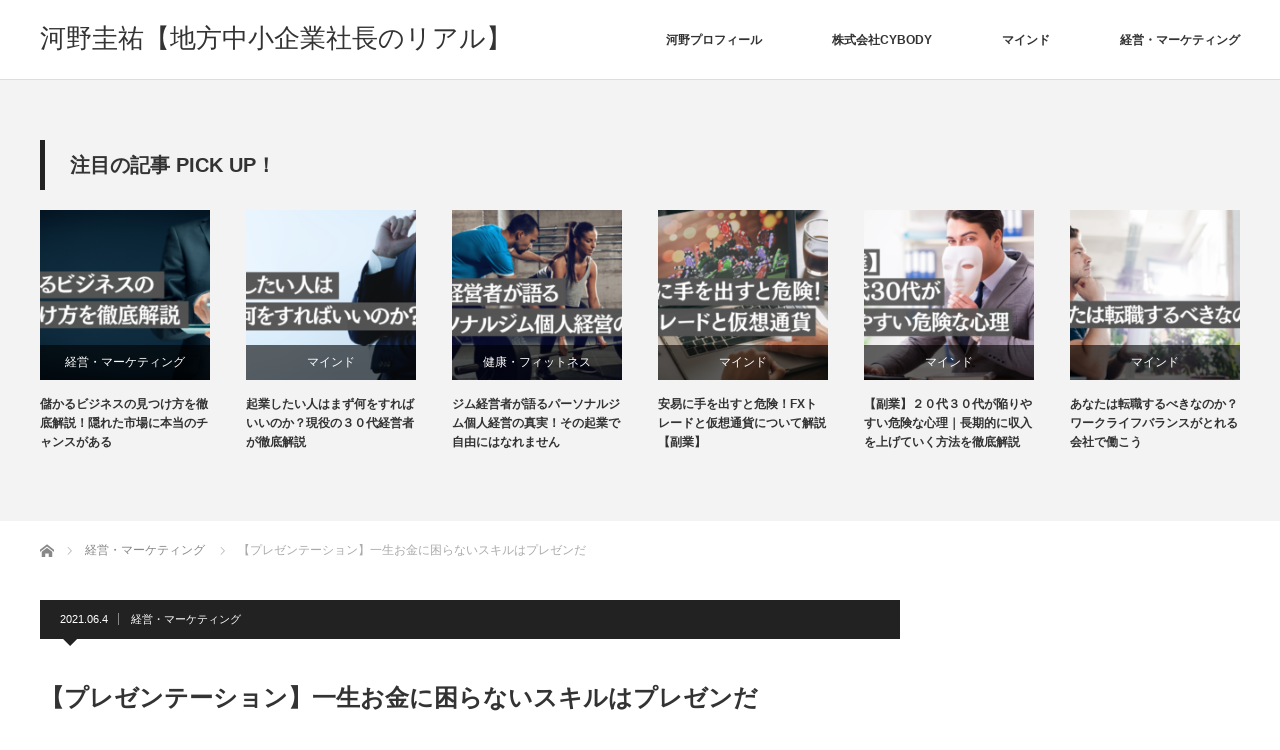

--- FILE ---
content_type: text/html; charset=UTF-8
request_url: https://keisukekono.jp/presentation/
body_size: 34484
content:
<!DOCTYPE html>
<html class="pc" lang="ja">
<head>
<meta charset="UTF-8">
<!--[if IE]><meta http-equiv="X-UA-Compatible" content="IE=edge"><![endif]-->
<meta name="viewport" content="width=device-width">
<title>【プレゼンテーション】一生お金に困らないスキルはプレゼンだ | 河野圭祐【地方中小企業社長のリアル】</title>
<meta name="description" content="どうも河野圭祐です。いつもご覧いただきありがとうございます。今回は【プレゼンテーション】一生お金に困らないスキルはプレゼンだというテーマでお話ししていきます。">
<link rel="pingback" href="https://keisukekono.jp/xmlrpc.php">
<meta name='robots' content='max-image-preview:large' />
<link rel='dns-prefetch' href='//webfonts.xserver.jp' />
<link rel='dns-prefetch' href='//use.fontawesome.com' />
<link rel='dns-prefetch' href='//c0.wp.com' />
<link rel="alternate" type="application/rss+xml" title="河野圭祐【地方中小企業社長のリアル】 &raquo; フィード" href="https://keisukekono.jp/feed/" />
<link rel="alternate" type="application/rss+xml" title="河野圭祐【地方中小企業社長のリアル】 &raquo; コメントフィード" href="https://keisukekono.jp/comments/feed/" />
<link rel="alternate" type="application/rss+xml" title="河野圭祐【地方中小企業社長のリアル】 &raquo; 【プレゼンテーション】一生お金に困らないスキルはプレゼンだ のコメントのフィード" href="https://keisukekono.jp/presentation/feed/" />
<script type="text/javascript">
/* <![CDATA[ */
window._wpemojiSettings = {"baseUrl":"https:\/\/s.w.org\/images\/core\/emoji\/15.0.3\/72x72\/","ext":".png","svgUrl":"https:\/\/s.w.org\/images\/core\/emoji\/15.0.3\/svg\/","svgExt":".svg","source":{"concatemoji":"https:\/\/keisukekono.jp\/wp-includes\/js\/wp-emoji-release.min.js?ver=6.5.7"}};
/*! This file is auto-generated */
!function(i,n){var o,s,e;function c(e){try{var t={supportTests:e,timestamp:(new Date).valueOf()};sessionStorage.setItem(o,JSON.stringify(t))}catch(e){}}function p(e,t,n){e.clearRect(0,0,e.canvas.width,e.canvas.height),e.fillText(t,0,0);var t=new Uint32Array(e.getImageData(0,0,e.canvas.width,e.canvas.height).data),r=(e.clearRect(0,0,e.canvas.width,e.canvas.height),e.fillText(n,0,0),new Uint32Array(e.getImageData(0,0,e.canvas.width,e.canvas.height).data));return t.every(function(e,t){return e===r[t]})}function u(e,t,n){switch(t){case"flag":return n(e,"\ud83c\udff3\ufe0f\u200d\u26a7\ufe0f","\ud83c\udff3\ufe0f\u200b\u26a7\ufe0f")?!1:!n(e,"\ud83c\uddfa\ud83c\uddf3","\ud83c\uddfa\u200b\ud83c\uddf3")&&!n(e,"\ud83c\udff4\udb40\udc67\udb40\udc62\udb40\udc65\udb40\udc6e\udb40\udc67\udb40\udc7f","\ud83c\udff4\u200b\udb40\udc67\u200b\udb40\udc62\u200b\udb40\udc65\u200b\udb40\udc6e\u200b\udb40\udc67\u200b\udb40\udc7f");case"emoji":return!n(e,"\ud83d\udc26\u200d\u2b1b","\ud83d\udc26\u200b\u2b1b")}return!1}function f(e,t,n){var r="undefined"!=typeof WorkerGlobalScope&&self instanceof WorkerGlobalScope?new OffscreenCanvas(300,150):i.createElement("canvas"),a=r.getContext("2d",{willReadFrequently:!0}),o=(a.textBaseline="top",a.font="600 32px Arial",{});return e.forEach(function(e){o[e]=t(a,e,n)}),o}function t(e){var t=i.createElement("script");t.src=e,t.defer=!0,i.head.appendChild(t)}"undefined"!=typeof Promise&&(o="wpEmojiSettingsSupports",s=["flag","emoji"],n.supports={everything:!0,everythingExceptFlag:!0},e=new Promise(function(e){i.addEventListener("DOMContentLoaded",e,{once:!0})}),new Promise(function(t){var n=function(){try{var e=JSON.parse(sessionStorage.getItem(o));if("object"==typeof e&&"number"==typeof e.timestamp&&(new Date).valueOf()<e.timestamp+604800&&"object"==typeof e.supportTests)return e.supportTests}catch(e){}return null}();if(!n){if("undefined"!=typeof Worker&&"undefined"!=typeof OffscreenCanvas&&"undefined"!=typeof URL&&URL.createObjectURL&&"undefined"!=typeof Blob)try{var e="postMessage("+f.toString()+"("+[JSON.stringify(s),u.toString(),p.toString()].join(",")+"));",r=new Blob([e],{type:"text/javascript"}),a=new Worker(URL.createObjectURL(r),{name:"wpTestEmojiSupports"});return void(a.onmessage=function(e){c(n=e.data),a.terminate(),t(n)})}catch(e){}c(n=f(s,u,p))}t(n)}).then(function(e){for(var t in e)n.supports[t]=e[t],n.supports.everything=n.supports.everything&&n.supports[t],"flag"!==t&&(n.supports.everythingExceptFlag=n.supports.everythingExceptFlag&&n.supports[t]);n.supports.everythingExceptFlag=n.supports.everythingExceptFlag&&!n.supports.flag,n.DOMReady=!1,n.readyCallback=function(){n.DOMReady=!0}}).then(function(){return e}).then(function(){var e;n.supports.everything||(n.readyCallback(),(e=n.source||{}).concatemoji?t(e.concatemoji):e.wpemoji&&e.twemoji&&(t(e.twemoji),t(e.wpemoji)))}))}((window,document),window._wpemojiSettings);
/* ]]> */
</script>
<link rel='stylesheet' id='style-css' href='https://keisukekono.jp/wp-content/themes/izm_tcd034/style.css?ver=3.1.9' type='text/css' media='screen' />
<style id='wp-emoji-styles-inline-css' type='text/css'>

	img.wp-smiley, img.emoji {
		display: inline !important;
		border: none !important;
		box-shadow: none !important;
		height: 1em !important;
		width: 1em !important;
		margin: 0 0.07em !important;
		vertical-align: -0.1em !important;
		background: none !important;
		padding: 0 !important;
	}
</style>
<link rel='stylesheet' id='wp-block-library-css' href='https://c0.wp.com/c/6.5.7/wp-includes/css/dist/block-library/style.min.css' type='text/css' media='all' />
<style id='wp-block-library-inline-css' type='text/css'>
.has-text-align-justify{text-align:justify;}
</style>
<style id='classic-theme-styles-inline-css' type='text/css'>
/*! This file is auto-generated */
.wp-block-button__link{color:#fff;background-color:#32373c;border-radius:9999px;box-shadow:none;text-decoration:none;padding:calc(.667em + 2px) calc(1.333em + 2px);font-size:1.125em}.wp-block-file__button{background:#32373c;color:#fff;text-decoration:none}
</style>
<style id='global-styles-inline-css' type='text/css'>
body{--wp--preset--color--black: #000000;--wp--preset--color--cyan-bluish-gray: #abb8c3;--wp--preset--color--white: #ffffff;--wp--preset--color--pale-pink: #f78da7;--wp--preset--color--vivid-red: #cf2e2e;--wp--preset--color--luminous-vivid-orange: #ff6900;--wp--preset--color--luminous-vivid-amber: #fcb900;--wp--preset--color--light-green-cyan: #7bdcb5;--wp--preset--color--vivid-green-cyan: #00d084;--wp--preset--color--pale-cyan-blue: #8ed1fc;--wp--preset--color--vivid-cyan-blue: #0693e3;--wp--preset--color--vivid-purple: #9b51e0;--wp--preset--gradient--vivid-cyan-blue-to-vivid-purple: linear-gradient(135deg,rgba(6,147,227,1) 0%,rgb(155,81,224) 100%);--wp--preset--gradient--light-green-cyan-to-vivid-green-cyan: linear-gradient(135deg,rgb(122,220,180) 0%,rgb(0,208,130) 100%);--wp--preset--gradient--luminous-vivid-amber-to-luminous-vivid-orange: linear-gradient(135deg,rgba(252,185,0,1) 0%,rgba(255,105,0,1) 100%);--wp--preset--gradient--luminous-vivid-orange-to-vivid-red: linear-gradient(135deg,rgba(255,105,0,1) 0%,rgb(207,46,46) 100%);--wp--preset--gradient--very-light-gray-to-cyan-bluish-gray: linear-gradient(135deg,rgb(238,238,238) 0%,rgb(169,184,195) 100%);--wp--preset--gradient--cool-to-warm-spectrum: linear-gradient(135deg,rgb(74,234,220) 0%,rgb(151,120,209) 20%,rgb(207,42,186) 40%,rgb(238,44,130) 60%,rgb(251,105,98) 80%,rgb(254,248,76) 100%);--wp--preset--gradient--blush-light-purple: linear-gradient(135deg,rgb(255,206,236) 0%,rgb(152,150,240) 100%);--wp--preset--gradient--blush-bordeaux: linear-gradient(135deg,rgb(254,205,165) 0%,rgb(254,45,45) 50%,rgb(107,0,62) 100%);--wp--preset--gradient--luminous-dusk: linear-gradient(135deg,rgb(255,203,112) 0%,rgb(199,81,192) 50%,rgb(65,88,208) 100%);--wp--preset--gradient--pale-ocean: linear-gradient(135deg,rgb(255,245,203) 0%,rgb(182,227,212) 50%,rgb(51,167,181) 100%);--wp--preset--gradient--electric-grass: linear-gradient(135deg,rgb(202,248,128) 0%,rgb(113,206,126) 100%);--wp--preset--gradient--midnight: linear-gradient(135deg,rgb(2,3,129) 0%,rgb(40,116,252) 100%);--wp--preset--font-size--small: 13px;--wp--preset--font-size--medium: 20px;--wp--preset--font-size--large: 36px;--wp--preset--font-size--x-large: 42px;--wp--preset--spacing--20: 0.44rem;--wp--preset--spacing--30: 0.67rem;--wp--preset--spacing--40: 1rem;--wp--preset--spacing--50: 1.5rem;--wp--preset--spacing--60: 2.25rem;--wp--preset--spacing--70: 3.38rem;--wp--preset--spacing--80: 5.06rem;--wp--preset--shadow--natural: 6px 6px 9px rgba(0, 0, 0, 0.2);--wp--preset--shadow--deep: 12px 12px 50px rgba(0, 0, 0, 0.4);--wp--preset--shadow--sharp: 6px 6px 0px rgba(0, 0, 0, 0.2);--wp--preset--shadow--outlined: 6px 6px 0px -3px rgba(255, 255, 255, 1), 6px 6px rgba(0, 0, 0, 1);--wp--preset--shadow--crisp: 6px 6px 0px rgba(0, 0, 0, 1);}:where(.is-layout-flex){gap: 0.5em;}:where(.is-layout-grid){gap: 0.5em;}body .is-layout-flex{display: flex;}body .is-layout-flex{flex-wrap: wrap;align-items: center;}body .is-layout-flex > *{margin: 0;}body .is-layout-grid{display: grid;}body .is-layout-grid > *{margin: 0;}:where(.wp-block-columns.is-layout-flex){gap: 2em;}:where(.wp-block-columns.is-layout-grid){gap: 2em;}:where(.wp-block-post-template.is-layout-flex){gap: 1.25em;}:where(.wp-block-post-template.is-layout-grid){gap: 1.25em;}.has-black-color{color: var(--wp--preset--color--black) !important;}.has-cyan-bluish-gray-color{color: var(--wp--preset--color--cyan-bluish-gray) !important;}.has-white-color{color: var(--wp--preset--color--white) !important;}.has-pale-pink-color{color: var(--wp--preset--color--pale-pink) !important;}.has-vivid-red-color{color: var(--wp--preset--color--vivid-red) !important;}.has-luminous-vivid-orange-color{color: var(--wp--preset--color--luminous-vivid-orange) !important;}.has-luminous-vivid-amber-color{color: var(--wp--preset--color--luminous-vivid-amber) !important;}.has-light-green-cyan-color{color: var(--wp--preset--color--light-green-cyan) !important;}.has-vivid-green-cyan-color{color: var(--wp--preset--color--vivid-green-cyan) !important;}.has-pale-cyan-blue-color{color: var(--wp--preset--color--pale-cyan-blue) !important;}.has-vivid-cyan-blue-color{color: var(--wp--preset--color--vivid-cyan-blue) !important;}.has-vivid-purple-color{color: var(--wp--preset--color--vivid-purple) !important;}.has-black-background-color{background-color: var(--wp--preset--color--black) !important;}.has-cyan-bluish-gray-background-color{background-color: var(--wp--preset--color--cyan-bluish-gray) !important;}.has-white-background-color{background-color: var(--wp--preset--color--white) !important;}.has-pale-pink-background-color{background-color: var(--wp--preset--color--pale-pink) !important;}.has-vivid-red-background-color{background-color: var(--wp--preset--color--vivid-red) !important;}.has-luminous-vivid-orange-background-color{background-color: var(--wp--preset--color--luminous-vivid-orange) !important;}.has-luminous-vivid-amber-background-color{background-color: var(--wp--preset--color--luminous-vivid-amber) !important;}.has-light-green-cyan-background-color{background-color: var(--wp--preset--color--light-green-cyan) !important;}.has-vivid-green-cyan-background-color{background-color: var(--wp--preset--color--vivid-green-cyan) !important;}.has-pale-cyan-blue-background-color{background-color: var(--wp--preset--color--pale-cyan-blue) !important;}.has-vivid-cyan-blue-background-color{background-color: var(--wp--preset--color--vivid-cyan-blue) !important;}.has-vivid-purple-background-color{background-color: var(--wp--preset--color--vivid-purple) !important;}.has-black-border-color{border-color: var(--wp--preset--color--black) !important;}.has-cyan-bluish-gray-border-color{border-color: var(--wp--preset--color--cyan-bluish-gray) !important;}.has-white-border-color{border-color: var(--wp--preset--color--white) !important;}.has-pale-pink-border-color{border-color: var(--wp--preset--color--pale-pink) !important;}.has-vivid-red-border-color{border-color: var(--wp--preset--color--vivid-red) !important;}.has-luminous-vivid-orange-border-color{border-color: var(--wp--preset--color--luminous-vivid-orange) !important;}.has-luminous-vivid-amber-border-color{border-color: var(--wp--preset--color--luminous-vivid-amber) !important;}.has-light-green-cyan-border-color{border-color: var(--wp--preset--color--light-green-cyan) !important;}.has-vivid-green-cyan-border-color{border-color: var(--wp--preset--color--vivid-green-cyan) !important;}.has-pale-cyan-blue-border-color{border-color: var(--wp--preset--color--pale-cyan-blue) !important;}.has-vivid-cyan-blue-border-color{border-color: var(--wp--preset--color--vivid-cyan-blue) !important;}.has-vivid-purple-border-color{border-color: var(--wp--preset--color--vivid-purple) !important;}.has-vivid-cyan-blue-to-vivid-purple-gradient-background{background: var(--wp--preset--gradient--vivid-cyan-blue-to-vivid-purple) !important;}.has-light-green-cyan-to-vivid-green-cyan-gradient-background{background: var(--wp--preset--gradient--light-green-cyan-to-vivid-green-cyan) !important;}.has-luminous-vivid-amber-to-luminous-vivid-orange-gradient-background{background: var(--wp--preset--gradient--luminous-vivid-amber-to-luminous-vivid-orange) !important;}.has-luminous-vivid-orange-to-vivid-red-gradient-background{background: var(--wp--preset--gradient--luminous-vivid-orange-to-vivid-red) !important;}.has-very-light-gray-to-cyan-bluish-gray-gradient-background{background: var(--wp--preset--gradient--very-light-gray-to-cyan-bluish-gray) !important;}.has-cool-to-warm-spectrum-gradient-background{background: var(--wp--preset--gradient--cool-to-warm-spectrum) !important;}.has-blush-light-purple-gradient-background{background: var(--wp--preset--gradient--blush-light-purple) !important;}.has-blush-bordeaux-gradient-background{background: var(--wp--preset--gradient--blush-bordeaux) !important;}.has-luminous-dusk-gradient-background{background: var(--wp--preset--gradient--luminous-dusk) !important;}.has-pale-ocean-gradient-background{background: var(--wp--preset--gradient--pale-ocean) !important;}.has-electric-grass-gradient-background{background: var(--wp--preset--gradient--electric-grass) !important;}.has-midnight-gradient-background{background: var(--wp--preset--gradient--midnight) !important;}.has-small-font-size{font-size: var(--wp--preset--font-size--small) !important;}.has-medium-font-size{font-size: var(--wp--preset--font-size--medium) !important;}.has-large-font-size{font-size: var(--wp--preset--font-size--large) !important;}.has-x-large-font-size{font-size: var(--wp--preset--font-size--x-large) !important;}
.wp-block-navigation a:where(:not(.wp-element-button)){color: inherit;}
:where(.wp-block-post-template.is-layout-flex){gap: 1.25em;}:where(.wp-block-post-template.is-layout-grid){gap: 1.25em;}
:where(.wp-block-columns.is-layout-flex){gap: 2em;}:where(.wp-block-columns.is-layout-grid){gap: 2em;}
.wp-block-pullquote{font-size: 1.5em;line-height: 1.6;}
</style>
<link rel='stylesheet' id='ez-toc-css' href='https://keisukekono.jp/wp-content/plugins/easy-table-of-contents/assets/css/screen.min.css?ver=2.0.67.1' type='text/css' media='all' />
<style id='ez-toc-inline-css' type='text/css'>
div#ez-toc-container .ez-toc-title {font-size: 100%;}div#ez-toc-container .ez-toc-title {font-weight: 500;}div#ez-toc-container ul li {font-size: 95%;}div#ez-toc-container ul li {font-weight: 500;}div#ez-toc-container nav ul ul li {font-size: 90%;}
</style>
<link rel='stylesheet' id='tablepress-default-css' href='https://keisukekono.jp/wp-content/plugins/tablepress/css/default.min.css?ver=1.13' type='text/css' media='all' />
<link rel='stylesheet' id='bfa-font-awesome-css' href='https://use.fontawesome.com/releases/v5.15.4/css/all.css?ver=2.0.3' type='text/css' media='all' />
<link rel='stylesheet' id='bfa-font-awesome-v4-shim-css' href='https://use.fontawesome.com/releases/v5.15.4/css/v4-shims.css?ver=2.0.3' type='text/css' media='all' />
<style id='bfa-font-awesome-v4-shim-inline-css' type='text/css'>

			@font-face {
				font-family: 'FontAwesome';
				src: url('https://use.fontawesome.com/releases/v5.15.4/webfonts/fa-brands-400.eot'),
				url('https://use.fontawesome.com/releases/v5.15.4/webfonts/fa-brands-400.eot?#iefix') format('embedded-opentype'),
				url('https://use.fontawesome.com/releases/v5.15.4/webfonts/fa-brands-400.woff2') format('woff2'),
				url('https://use.fontawesome.com/releases/v5.15.4/webfonts/fa-brands-400.woff') format('woff'),
				url('https://use.fontawesome.com/releases/v5.15.4/webfonts/fa-brands-400.ttf') format('truetype'),
				url('https://use.fontawesome.com/releases/v5.15.4/webfonts/fa-brands-400.svg#fontawesome') format('svg');
			}

			@font-face {
				font-family: 'FontAwesome';
				src: url('https://use.fontawesome.com/releases/v5.15.4/webfonts/fa-solid-900.eot'),
				url('https://use.fontawesome.com/releases/v5.15.4/webfonts/fa-solid-900.eot?#iefix') format('embedded-opentype'),
				url('https://use.fontawesome.com/releases/v5.15.4/webfonts/fa-solid-900.woff2') format('woff2'),
				url('https://use.fontawesome.com/releases/v5.15.4/webfonts/fa-solid-900.woff') format('woff'),
				url('https://use.fontawesome.com/releases/v5.15.4/webfonts/fa-solid-900.ttf') format('truetype'),
				url('https://use.fontawesome.com/releases/v5.15.4/webfonts/fa-solid-900.svg#fontawesome') format('svg');
			}

			@font-face {
				font-family: 'FontAwesome';
				src: url('https://use.fontawesome.com/releases/v5.15.4/webfonts/fa-regular-400.eot'),
				url('https://use.fontawesome.com/releases/v5.15.4/webfonts/fa-regular-400.eot?#iefix') format('embedded-opentype'),
				url('https://use.fontawesome.com/releases/v5.15.4/webfonts/fa-regular-400.woff2') format('woff2'),
				url('https://use.fontawesome.com/releases/v5.15.4/webfonts/fa-regular-400.woff') format('woff'),
				url('https://use.fontawesome.com/releases/v5.15.4/webfonts/fa-regular-400.ttf') format('truetype'),
				url('https://use.fontawesome.com/releases/v5.15.4/webfonts/fa-regular-400.svg#fontawesome') format('svg');
				unicode-range: U+F004-F005,U+F007,U+F017,U+F022,U+F024,U+F02E,U+F03E,U+F044,U+F057-F059,U+F06E,U+F070,U+F075,U+F07B-F07C,U+F080,U+F086,U+F089,U+F094,U+F09D,U+F0A0,U+F0A4-F0A7,U+F0C5,U+F0C7-F0C8,U+F0E0,U+F0EB,U+F0F3,U+F0F8,U+F0FE,U+F111,U+F118-F11A,U+F11C,U+F133,U+F144,U+F146,U+F14A,U+F14D-F14E,U+F150-F152,U+F15B-F15C,U+F164-F165,U+F185-F186,U+F191-F192,U+F1AD,U+F1C1-F1C9,U+F1CD,U+F1D8,U+F1E3,U+F1EA,U+F1F6,U+F1F9,U+F20A,U+F247-F249,U+F24D,U+F254-F25B,U+F25D,U+F267,U+F271-F274,U+F279,U+F28B,U+F28D,U+F2B5-F2B6,U+F2B9,U+F2BB,U+F2BD,U+F2C1-F2C2,U+F2D0,U+F2D2,U+F2DC,U+F2ED,U+F328,U+F358-F35B,U+F3A5,U+F3D1,U+F410,U+F4AD;
			}
		
</style>
<link rel='stylesheet' id='jetpack_css-css' href='https://c0.wp.com/p/jetpack/9.6.4/css/jetpack.css' type='text/css' media='all' />
<script type="text/javascript" src="https://c0.wp.com/c/6.5.7/wp-includes/js/jquery/jquery.min.js" id="jquery-core-js"></script>
<script type="text/javascript" src="https://c0.wp.com/c/6.5.7/wp-includes/js/jquery/jquery-migrate.min.js" id="jquery-migrate-js"></script>
<script type="text/javascript" src="//webfonts.xserver.jp/js/xserverv3.js?fadein=0&amp;ver=2.0.7" id="typesquare_std-js"></script>
<link rel="https://api.w.org/" href="https://keisukekono.jp/wp-json/" /><link rel="alternate" type="application/json" href="https://keisukekono.jp/wp-json/wp/v2/posts/1512" /><link rel="canonical" href="https://keisukekono.jp/presentation/" />
<link rel='shortlink' href='https://keisukekono.jp/?p=1512' />
<link rel="alternate" type="application/json+oembed" href="https://keisukekono.jp/wp-json/oembed/1.0/embed?url=https%3A%2F%2Fkeisukekono.jp%2Fpresentation%2F" />
<link rel="alternate" type="text/xml+oembed" href="https://keisukekono.jp/wp-json/oembed/1.0/embed?url=https%3A%2F%2Fkeisukekono.jp%2Fpresentation%2F&#038;format=xml" />
<style type='text/css'>img#wpstats{display:none}</style>
		
<script src="https://keisukekono.jp/wp-content/themes/izm_tcd034/js/jquery.easing.js?ver=3.1.9"></script>
<script src="https://keisukekono.jp/wp-content/themes/izm_tcd034/js/jscript.js?ver=3.1.9"></script>
<script src="https://keisukekono.jp/wp-content/themes/izm_tcd034/js/comment.js?ver=3.1.9"></script>

<link rel="stylesheet" media="screen and (max-width:770px)" href="https://keisukekono.jp/wp-content/themes/izm_tcd034/responsive.css?ver=3.1.9">
<link rel="stylesheet" media="screen and (max-width:770px)" href="https://keisukekono.jp/wp-content/themes/izm_tcd034/footer-bar/footer-bar.css?ver=3.1.9">

<link rel="stylesheet" href="https://keisukekono.jp/wp-content/themes/izm_tcd034/japanese.css?ver=3.1.9">

<!--[if lt IE 9]>
<script src="https://keisukekono.jp/wp-content/themes/izm_tcd034/js/html5.js?ver=3.1.9"></script>
<![endif]-->

<link rel="stylesheet" href="https://keisukekono.jp/wp-content/themes/izm_tcd034/js/slick.css?ver=3.1.9" type="text/css" />
<script src="https://keisukekono.jp/wp-content/themes/izm_tcd034/js/slick.min.js?ver=3.1.9"></script>
<script type="text/javascript">
jQuery(document).ready(function($){
  $('.recommend_slider').slick({
    variableWidth: true,
    dots: false,
    slidesToShow: 6,
    slidesToScroll: 1,
    autoplay: true,
    easing: 'easeOutExpo',
    speed: 1000,
    autoplaySpeed: 7000,
    responsive: [
      {
        breakpoint: 770,
        settings: { variableWidth: false, slidesToShow: 3, arrows: false }
      }
    ]  });
});
</script>

<style type="text/css">


a:hover, .pc #global_menu li a:hover, .pc #global_menu > ul > li.active > a, .post_list li.type1 .meta li a:hover, .post_list li.type2 .meta li a:hover, #footer_menu li a:hover, #home_slider .info_inner .title_link:hover, #post_meta_top a:hover, #bread_crumb li a:hover, #comment_header ul li a:hover, #bread_crumb li.home a:hover:before
 { color:#6BB8E4; }

.pc #global_menu ul ul a, #return_top a:hover, .next_page_link a:hover, .recommend_slider .slick-prev:hover, .recommend_slider .slick-next:hover, .post_list li.type1 .title a:hover, .recommend_slider .category a:hover, .page_navi a:hover, #index_post_list_tab li a:hover,
  #wp-calendar td a:hover, #wp-calendar #prev a:hover, #wp-calendar #next a:hover, .widget_search #search-btn input:hover, .widget_search #searchsubmit:hover, .side_widget.google_search #searchsubmit:hover, .collapse_category_list li a:hover,
   #submit_comment:hover, #post_pagination a:hover, #post_pagination p, a.menu_button:hover, .author_info_link:hover, .author_profile .author_social_link li.author_link a:hover
    { background-color:#6BB8E4; }

.mobile #global_menu li a:hover { background-color:#6BB8E4 !important; }
#comment_textarea textarea:focus, #guest_info input:focus
 { border-color:#6BB8E4; }

.pc #global_menu li a:hover { border-color:#6BB8E4; }
.pc #global_menu > ul > li.active > a { border-color:#6BB8E4; }

.pc #global_menu ul ul a:hover
 { background-color:#457694; }

.recommend_slider_wrap h3
 { border-color:#222222; }

.popular_post_list .rank
 { background-color:#FECBD2; }

.popular_post_list .rank1 .rank, .popular_post_list .rank2 .rank, .popular_post_list .rank3 .rank
 { background-color:#FF526E; }

.popular_post_list .rank:before
{ border-color:#FECBD2 transparent transparent transparent; }

.popular_post_list .rank1 .rank:before, .popular_post_list .rank2 .rank:before, .popular_post_list .rank3 .rank:before
{ border-color:#FF526E transparent transparent transparent; }

#post_title { font-size:24px; }
.post_content { font-size:16px; }
.home #index_post_list1 .post_list li.type1 .title, .home #index_post_list1 .post_list li.type2 .title { font-size:14px; }
.home #index_post_list2 .post_list li.type1 .title, .home #index_post_list2 .post_list li.type2 .title { font-size:14px; }
.home #index_post_list3 .post_list li.type1 .title, .home #index_post_list3 .post_list li.type2 .title { font-size:14px; }
.home #index_post_list4 .post_list li.type1 .title, .home #index_post_list4 .post_list li.type2 .title { font-size:14px; }
.archive .post_list li.type1 .title, .archive .post_list li.type2 .title { font-size:14px; }





#categories-7 .side_headline { border-color:#5005FF; }


</style>


<style type="text/css"></style>
<!-- Jetpack Open Graph Tags -->
<meta property="og:type" content="article" />
<meta property="og:title" content="【プレゼンテーション】一生お金に困らないスキルはプレゼンだ" />
<meta property="og:url" content="https://keisukekono.jp/presentation/" />
<meta property="og:description" content="どうも河野圭祐です。 いつもご覧いただきありがとうございます。 今回は【プレゼンテーション】一生お金に困らない&hellip;" />
<meta property="article:published_time" content="2021-06-04T01:04:22+00:00" />
<meta property="article:modified_time" content="2021-06-04T01:04:22+00:00" />
<meta property="og:site_name" content="河野圭祐【地方中小企業社長のリアル】" />
<meta property="og:image" content="https://keisukekono.jp/wp-content/uploads/2021/06/事前調査のコピーのコピーのコピーのコピー-2.png" />
<meta property="og:image:width" content="1280" />
<meta property="og:image:height" content="720" />
<meta property="og:locale" content="ja_JP" />
<meta name="twitter:text:title" content="【プレゼンテーション】一生お金に困らないスキルはプレゼンだ" />
<meta name="twitter:image" content="https://keisukekono.jp/wp-content/uploads/2021/06/事前調査のコピーのコピーのコピーのコピー-2.png?w=640" />
<meta name="twitter:card" content="summary_large_image" />

<!-- End Jetpack Open Graph Tags -->
<link rel="icon" href="https://keisukekono.jp/wp-content/uploads/2020/06/cropped-0626_0001-scaled-1-32x32.jpg" sizes="32x32" />
<link rel="icon" href="https://keisukekono.jp/wp-content/uploads/2020/06/cropped-0626_0001-scaled-1-192x192.jpg" sizes="192x192" />
<link rel="apple-touch-icon" href="https://keisukekono.jp/wp-content/uploads/2020/06/cropped-0626_0001-scaled-1-180x180.jpg" />
<meta name="msapplication-TileImage" content="https://keisukekono.jp/wp-content/uploads/2020/06/cropped-0626_0001-scaled-1-270x270.jpg" />
		<style type="text/css" id="wp-custom-css">
			/*プロフで使った見出し*/

.post_content h2 {
	color: #000000;
	font-weight:bold;
								position: relative;
            padding: 0.9em 0.9em ;
            background: #008080;
								margin-bottom:1.5em;
}

.post_content h2:after{
          position: absolute;
          content: '';
          top: 100%;
          left: 30px;
          border: 15px solid transparent;
          border-top: 15px solid  #008080;
          width: 0;
          height: 0;
        }

.post_content h3 {
							
							padding: 0.6em 0.6em;
          color:#000000 ;
          background: transparent;
          border-left: solid 5px  #008080;
	font-weight:800;
	
	margin-bottom:1em;
	margin-top:1em;
	
}


/*スマホでの改行最適化*/




/*テーブルの枠の長さの最適化*/

table, th, td {
  width: auto !important;
}

table.pb_simple_table_3column th, table.pb_simple_table_3column td {

    border: 1px solid#008080 ;

}
		</style>
		</head>
<body class="post-template-default single single-post postid-1512 single-format-standard single_layout layout1 two_column">


 <div id="header">
  <div id="header_inner">

   <!-- logo -->
   <div id='logo_text'>
<h1 id="logo"><a href="https://keisukekono.jp/">河野圭祐【地方中小企業社長のリアル】</a></h1>
</div>
   <!-- global menu -->
      <a href="#" class="menu_button"></a>
   <div id="global_menu" class="clearfix">
    <ul id="menu-%e3%83%88%e3%83%83%e3%83%97%e3%83%a1%e3%83%8b%e3%83%a5%e3%83%bc" class="menu"><li id="menu-item-849" class="menu-item menu-item-type-post_type menu-item-object-page menu-item-849"><a target="_blank" rel="noopener" href="https://keisukekono.jp/profile/">河野プロフィール</a></li>
<li id="menu-item-853" class="menu-item menu-item-type-custom menu-item-object-custom menu-item-853"><a target="_blank" rel="noopener" href="https://cybody.jp/">株式会社CYBODY</a></li>
<li id="menu-item-1137" class="menu-item menu-item-type-taxonomy menu-item-object-category menu-item-1137"><a target="_blank" rel="noopener" href="https://keisukekono.jp/category/mind/">マインド</a></li>
<li id="menu-item-1138" class="menu-item menu-item-type-taxonomy menu-item-object-category current-post-ancestor current-menu-parent current-post-parent menu-item-1138"><a target="_blank" rel="noopener" href="https://keisukekono.jp/category/marketing/">経営・マーケティング</a></li>
</ul>   </div>
   
  </div><!-- END #header_inner -->
 </div><!-- END #header -->

 <!-- slider -->
 

<div class="recommend_slider_area" id="pickup_slider_area">
 <div class="recommend_slider_wrap" id="pickup_slider_wrap">
  <h3 class="active">注目の記事 PICK UP！</h3>
  <div class="recommend_slider" id="pickup_slider">
      <div class="item">
    <a class="image" href="https://keisukekono.jp/business-opportunity/"><img width="190" height="190" src="https://keisukekono.jp/wp-content/uploads/2021/08/【教育】のコピーのコピーのコピーのコピーのコピーのコピー-190x190.png" class="attachment-size1 size-size1 wp-post-image" alt="" decoding="async" loading="lazy" srcset="https://keisukekono.jp/wp-content/uploads/2021/08/【教育】のコピーのコピーのコピーのコピーのコピーのコピー-190x190.png 190w, https://keisukekono.jp/wp-content/uploads/2021/08/【教育】のコピーのコピーのコピーのコピーのコピーのコピー-150x150.png 150w, https://keisukekono.jp/wp-content/uploads/2021/08/【教育】のコピーのコピーのコピーのコピーのコピーのコピー-120x120.png 120w" sizes="(max-width: 190px) 100vw, 190px" /></a>
    <p class="category"><a href="https://keisukekono.jp/category/marketing/" rel="category tag">経営・マーケティング</a></p>
    <a class="title" href="https://keisukekono.jp/business-opportunity/">儲かるビジネスの見つけ方を徹底解説！隠れた市場に本当のチャンスがある</a>
   </div>
      <div class="item">
    <a class="image" href="https://keisukekono.jp/entrepreneurship-2/"><img width="190" height="190" src="https://keisukekono.jp/wp-content/uploads/2021/08/【教育】のコピーのコピーのコピーのコピーのコピー-1-190x190.png" class="attachment-size1 size-size1 wp-post-image" alt="" decoding="async" loading="lazy" srcset="https://keisukekono.jp/wp-content/uploads/2021/08/【教育】のコピーのコピーのコピーのコピーのコピー-1-190x190.png 190w, https://keisukekono.jp/wp-content/uploads/2021/08/【教育】のコピーのコピーのコピーのコピーのコピー-1-150x150.png 150w, https://keisukekono.jp/wp-content/uploads/2021/08/【教育】のコピーのコピーのコピーのコピーのコピー-1-120x120.png 120w" sizes="(max-width: 190px) 100vw, 190px" /></a>
    <p class="category"><a href="https://keisukekono.jp/category/mind/" rel="category tag">マインド</a><br /><a href="https://keisukekono.jp/category/marketing/" rel="category tag">経営・マーケティング</a></p>
    <a class="title" href="https://keisukekono.jp/entrepreneurship-2/">起業したい人はまず何をすればいいのか？現役の３０代経営者が徹底解説</a>
   </div>
      <div class="item">
    <a class="image" href="https://keisukekono.jp/personal-training-gym/"><img width="190" height="190" src="https://keisukekono.jp/wp-content/uploads/2021/08/【教育】のコピーのコピーのコピーのコピー-2-190x190.png" class="attachment-size1 size-size1 wp-post-image" alt="" decoding="async" loading="lazy" srcset="https://keisukekono.jp/wp-content/uploads/2021/08/【教育】のコピーのコピーのコピーのコピー-2-190x190.png 190w, https://keisukekono.jp/wp-content/uploads/2021/08/【教育】のコピーのコピーのコピーのコピー-2-150x150.png 150w, https://keisukekono.jp/wp-content/uploads/2021/08/【教育】のコピーのコピーのコピーのコピー-2-120x120.png 120w" sizes="(max-width: 190px) 100vw, 190px" /></a>
    <p class="category"><a href="https://keisukekono.jp/category/health-care/" rel="category tag">健康・フィットネス</a><br /><a href="https://keisukekono.jp/category/marketing/" rel="category tag">経営・マーケティング</a></p>
    <a class="title" href="https://keisukekono.jp/personal-training-gym/">ジム経営者が語るパーソナルジム個人経営の真実！その起業で自由にはなれません</a>
   </div>
      <div class="item">
    <a class="image" href="https://keisukekono.jp/speculation/"><img width="190" height="190" src="https://keisukekono.jp/wp-content/uploads/2021/08/【教育】のコピーのコピーのコピー-1-190x190.png" class="attachment-size1 size-size1 wp-post-image" alt="" decoding="async" loading="lazy" srcset="https://keisukekono.jp/wp-content/uploads/2021/08/【教育】のコピーのコピーのコピー-1-190x190.png 190w, https://keisukekono.jp/wp-content/uploads/2021/08/【教育】のコピーのコピーのコピー-1-150x150.png 150w, https://keisukekono.jp/wp-content/uploads/2021/08/【教育】のコピーのコピーのコピー-1-120x120.png 120w" sizes="(max-width: 190px) 100vw, 190px" /></a>
    <p class="category"><a href="https://keisukekono.jp/category/mind/" rel="category tag">マインド</a><br /><a href="https://keisukekono.jp/category/marketing/" rel="category tag">経営・マーケティング</a></p>
    <a class="title" href="https://keisukekono.jp/speculation/">安易に手を出すと危険！FXトレードと仮想通貨について解説【副業】</a>
   </div>
      <div class="item">
    <a class="image" href="https://keisukekono.jp/raise-income/"><img width="190" height="190" src="https://keisukekono.jp/wp-content/uploads/2021/08/【教育】のコピーのコピー-6-190x190.png" class="attachment-size1 size-size1 wp-post-image" alt="" decoding="async" loading="lazy" srcset="https://keisukekono.jp/wp-content/uploads/2021/08/【教育】のコピーのコピー-6-190x190.png 190w, https://keisukekono.jp/wp-content/uploads/2021/08/【教育】のコピーのコピー-6-150x150.png 150w, https://keisukekono.jp/wp-content/uploads/2021/08/【教育】のコピーのコピー-6-120x120.png 120w" sizes="(max-width: 190px) 100vw, 190px" /></a>
    <p class="category"><a href="https://keisukekono.jp/category/mind/" rel="category tag">マインド</a><br /><a href="https://keisukekono.jp/category/marketing/" rel="category tag">経営・マーケティング</a></p>
    <a class="title" href="https://keisukekono.jp/raise-income/">【副業】２０代３０代が陥りやすい危険な心理｜長期的に収入を上げていく方法を徹底解説</a>
   </div>
      <div class="item">
    <a class="image" href="https://keisukekono.jp/work-life-balance/"><img width="190" height="190" src="https://keisukekono.jp/wp-content/uploads/2021/07/【教育】のコピー-10-190x190.png" class="attachment-size1 size-size1 wp-post-image" alt="" decoding="async" loading="lazy" srcset="https://keisukekono.jp/wp-content/uploads/2021/07/【教育】のコピー-10-190x190.png 190w, https://keisukekono.jp/wp-content/uploads/2021/07/【教育】のコピー-10-150x150.png 150w, https://keisukekono.jp/wp-content/uploads/2021/07/【教育】のコピー-10-120x120.png 120w" sizes="(max-width: 190px) 100vw, 190px" /></a>
    <p class="category"><a href="https://keisukekono.jp/category/mind/" rel="category tag">マインド</a><br /><a href="https://keisukekono.jp/category/marketing/" rel="category tag">経営・マーケティング</a></p>
    <a class="title" href="https://keisukekono.jp/work-life-balance/">あなたは転職するべきなのか？ワークライフバランスがとれる会社で働こう</a>
   </div>
      <div class="item">
    <a class="image" href="https://keisukekono.jp/investment-2/"><img width="190" height="190" src="https://keisukekono.jp/wp-content/uploads/2021/07/【教育】のコピー-8-190x190.png" class="attachment-size1 size-size1 wp-post-image" alt="" decoding="async" loading="lazy" srcset="https://keisukekono.jp/wp-content/uploads/2021/07/【教育】のコピー-8-190x190.png 190w, https://keisukekono.jp/wp-content/uploads/2021/07/【教育】のコピー-8-150x150.png 150w, https://keisukekono.jp/wp-content/uploads/2021/07/【教育】のコピー-8-120x120.png 120w" sizes="(max-width: 190px) 100vw, 190px" /></a>
    <p class="category"><a href="https://keisukekono.jp/category/mind/" rel="category tag">マインド</a><br /><a href="https://keisukekono.jp/category/marketing/" rel="category tag">経営・マーケティング</a></p>
    <a class="title" href="https://keisukekono.jp/investment-2/">２０代、３０代は何に投資するべきなのか？将来的な利益を最大化する資産運用とは</a>
   </div>
      <div class="item">
    <a class="image" href="https://keisukekono.jp/priority/"><img width="190" height="190" src="https://keisukekono.jp/wp-content/uploads/2021/07/【教育】-3-190x190.png" class="attachment-size1 size-size1 wp-post-image" alt="" decoding="async" loading="lazy" srcset="https://keisukekono.jp/wp-content/uploads/2021/07/【教育】-3-190x190.png 190w, https://keisukekono.jp/wp-content/uploads/2021/07/【教育】-3-150x150.png 150w, https://keisukekono.jp/wp-content/uploads/2021/07/【教育】-3-120x120.png 120w" sizes="(max-width: 190px) 100vw, 190px" /></a>
    <p class="category"><a href="https://keisukekono.jp/category/marketing/" rel="category tag">経営・マーケティング</a></p>
    <a class="title" href="https://keisukekono.jp/priority/">もう仕事の優先順位づけに迷わない！効率的に成果を上げる方法とは</a>
   </div>
      <div class="item">
    <a class="image" href="https://keisukekono.jp/habits/"><img width="190" height="190" src="https://keisukekono.jp/wp-content/uploads/2021/07/【教育】-2-190x190.png" class="attachment-size1 size-size1 wp-post-image" alt="" decoding="async" loading="lazy" srcset="https://keisukekono.jp/wp-content/uploads/2021/07/【教育】-2-190x190.png 190w, https://keisukekono.jp/wp-content/uploads/2021/07/【教育】-2-150x150.png 150w, https://keisukekono.jp/wp-content/uploads/2021/07/【教育】-2-120x120.png 120w" sizes="(max-width: 190px) 100vw, 190px" /></a>
    <p class="category"><a href="https://keisukekono.jp/category/marketing/" rel="category tag">経営・マーケティング</a></p>
    <a class="title" href="https://keisukekono.jp/habits/">経営者に欠かせない見落としがちな習慣とは！？重要なポイント徹底解説</a>
   </div>
      <div class="item">
    <a class="image" href="https://keisukekono.jp/qualities/"><img width="190" height="190" src="https://keisukekono.jp/wp-content/uploads/2021/07/【教育】のコピーのコピーのコピーのコピーのコピーのコピーのコピー-190x190.png" class="attachment-size1 size-size1 wp-post-image" alt="" decoding="async" loading="lazy" srcset="https://keisukekono.jp/wp-content/uploads/2021/07/【教育】のコピーのコピーのコピーのコピーのコピーのコピーのコピー-190x190.png 190w, https://keisukekono.jp/wp-content/uploads/2021/07/【教育】のコピーのコピーのコピーのコピーのコピーのコピーのコピー-150x150.png 150w, https://keisukekono.jp/wp-content/uploads/2021/07/【教育】のコピーのコピーのコピーのコピーのコピーのコピーのコピー-120x120.png 120w" sizes="(max-width: 190px) 100vw, 190px" /></a>
    <p class="category"><a href="https://keisukekono.jp/category/mind/" rel="category tag">マインド</a><br /><a href="https://keisukekono.jp/category/marketing/" rel="category tag">経営・マーケティング</a></p>
    <a class="title" href="https://keisukekono.jp/qualities/">才能なくても起業できるたった１つの資質！？独立起業のコツ徹底解説</a>
   </div>
      <div class="item">
    <a class="image" href="https://keisukekono.jp/stereotype/"><img width="190" height="190" src="https://keisukekono.jp/wp-content/uploads/2021/07/【教育】のコピーのコピーのコピーのコピーのコピー-190x190.png" class="attachment-size1 size-size1 wp-post-image" alt="" decoding="async" loading="lazy" srcset="https://keisukekono.jp/wp-content/uploads/2021/07/【教育】のコピーのコピーのコピーのコピーのコピー-190x190.png 190w, https://keisukekono.jp/wp-content/uploads/2021/07/【教育】のコピーのコピーのコピーのコピーのコピー-150x150.png 150w, https://keisukekono.jp/wp-content/uploads/2021/07/【教育】のコピーのコピーのコピーのコピーのコピー-120x120.png 120w" sizes="(max-width: 190px) 100vw, 190px" /></a>
    <p class="category"><a href="https://keisukekono.jp/category/mind/" rel="category tag">マインド</a></p>
    <a class="title" href="https://keisukekono.jp/stereotype/">【固定観念】あなたを縛る思い込み、常識に縛られない思考法</a>
   </div>
      <div class="item">
    <a class="image" href="https://keisukekono.jp/challenge/"><img width="190" height="190" src="https://keisukekono.jp/wp-content/uploads/2021/07/【教育】のコピーのコピーのコピーのコピー-1-190x190.png" class="attachment-size1 size-size1 wp-post-image" alt="" decoding="async" loading="lazy" srcset="https://keisukekono.jp/wp-content/uploads/2021/07/【教育】のコピーのコピーのコピーのコピー-1-190x190.png 190w, https://keisukekono.jp/wp-content/uploads/2021/07/【教育】のコピーのコピーのコピーのコピー-1-150x150.png 150w, https://keisukekono.jp/wp-content/uploads/2021/07/【教育】のコピーのコピーのコピーのコピー-1-120x120.png 120w" sizes="(max-width: 190px) 100vw, 190px" /></a>
    <p class="category"><a href="https://keisukekono.jp/category/mind/" rel="category tag">マインド</a></p>
    <a class="title" href="https://keisukekono.jp/challenge/">なぜあなたはチャレンジできないのか？新たな挑戦ができない心理と解決策とは</a>
   </div>
      <div class="item">
    <a class="image" href="https://keisukekono.jp/dream-killer/"><img width="190" height="190" src="https://keisukekono.jp/wp-content/uploads/2021/07/【教育】のコピーのコピーのコピー-190x190.png" class="attachment-size1 size-size1 wp-post-image" alt="" decoding="async" loading="lazy" srcset="https://keisukekono.jp/wp-content/uploads/2021/07/【教育】のコピーのコピーのコピー-190x190.png 190w, https://keisukekono.jp/wp-content/uploads/2021/07/【教育】のコピーのコピーのコピー-150x150.png 150w, https://keisukekono.jp/wp-content/uploads/2021/07/【教育】のコピーのコピーのコピー-120x120.png 120w" sizes="(max-width: 190px) 100vw, 190px" /></a>
    <p class="category"><a href="https://keisukekono.jp/category/mind/" rel="category tag">マインド</a></p>
    <a class="title" href="https://keisukekono.jp/dream-killer/">あなたの挑戦を邪魔する人は、実は身近に存在する！「ドリームキラー」の対処法を解説</a>
   </div>
      <div class="item">
    <a class="image" href="https://keisukekono.jp/unreasonable/"><img width="190" height="190" src="https://keisukekono.jp/wp-content/uploads/2021/07/【教育】のコピーのコピー-1-190x190.png" class="attachment-size1 size-size1 wp-post-image" alt="" decoding="async" loading="lazy" srcset="https://keisukekono.jp/wp-content/uploads/2021/07/【教育】のコピーのコピー-1-190x190.png 190w, https://keisukekono.jp/wp-content/uploads/2021/07/【教育】のコピーのコピー-1-150x150.png 150w, https://keisukekono.jp/wp-content/uploads/2021/07/【教育】のコピーのコピー-1-120x120.png 120w" sizes="(max-width: 190px) 100vw, 190px" /></a>
    <p class="category"><a href="https://keisukekono.jp/category/mind/" rel="category tag">マインド</a></p>
    <a class="title" href="https://keisukekono.jp/unreasonable/">社会の理不尽に苦しんでいる人へ、人生の理不尽をチャンスに変える方法とは</a>
   </div>
      <div class="item">
    <a class="image" href="https://keisukekono.jp/joint-management/"><img width="190" height="190" src="https://keisukekono.jp/wp-content/uploads/2021/07/【教育】のコピーのコピー-190x190.png" class="attachment-size1 size-size1 wp-post-image" alt="" decoding="async" loading="lazy" srcset="https://keisukekono.jp/wp-content/uploads/2021/07/【教育】のコピーのコピー-190x190.png 190w, https://keisukekono.jp/wp-content/uploads/2021/07/【教育】のコピーのコピー-150x150.png 150w, https://keisukekono.jp/wp-content/uploads/2021/07/【教育】のコピーのコピー-120x120.png 120w" sizes="(max-width: 190px) 100vw, 190px" /></a>
    <p class="category"><a href="https://keisukekono.jp/category/marketing/" rel="category tag">経営・マーケティング</a></p>
    <a class="title" href="https://keisukekono.jp/joint-management/">【共同経営】友達との起業を成功させる５つのポイントを解説</a>
   </div>
      <div class="item">
    <a class="image" href="https://keisukekono.jp/money-literacy-2/"><img width="190" height="190" src="https://keisukekono.jp/wp-content/uploads/2021/07/【教育】のコピー-6-190x190.png" class="attachment-size1 size-size1 wp-post-image" alt="" decoding="async" loading="lazy" srcset="https://keisukekono.jp/wp-content/uploads/2021/07/【教育】のコピー-6-190x190.png 190w, https://keisukekono.jp/wp-content/uploads/2021/07/【教育】のコピー-6-150x150.png 150w, https://keisukekono.jp/wp-content/uploads/2021/07/【教育】のコピー-6-120x120.png 120w" sizes="(max-width: 190px) 100vw, 190px" /></a>
    <p class="category"><a href="https://keisukekono.jp/category/mind/" rel="category tag">マインド</a><br /><a href="https://keisukekono.jp/category/marketing/" rel="category tag">経営・マーケティング</a></p>
    <a class="title" href="https://keisukekono.jp/money-literacy-2/">お金がない最大の原因とは？貯金ができるようになる解決策</a>
   </div>
      <div class="item">
    <a class="image" href="https://keisukekono.jp/mind-change/"><img width="190" height="190" src="https://keisukekono.jp/wp-content/uploads/2021/07/【教育】のコピー-3-190x190.png" class="attachment-size1 size-size1 wp-post-image" alt="" decoding="async" loading="lazy" srcset="https://keisukekono.jp/wp-content/uploads/2021/07/【教育】のコピー-3-190x190.png 190w, https://keisukekono.jp/wp-content/uploads/2021/07/【教育】のコピー-3-150x150.png 150w, https://keisukekono.jp/wp-content/uploads/2021/07/【教育】のコピー-3-120x120.png 120w" sizes="(max-width: 190px) 100vw, 190px" /></a>
    <p class="category"><a href="https://keisukekono.jp/category/mind/" rel="category tag">マインド</a></p>
    <a class="title" href="https://keisukekono.jp/mind-change/">ネガティブになってしまう原因とポジティブにチェンジする解決策とは</a>
   </div>
      <div class="item">
    <a class="image" href="https://keisukekono.jp/refresh/"><img width="190" height="190" src="https://keisukekono.jp/wp-content/uploads/2021/07/【教育】のコピー-1-190x190.png" class="attachment-size1 size-size1 wp-post-image" alt="" decoding="async" loading="lazy" srcset="https://keisukekono.jp/wp-content/uploads/2021/07/【教育】のコピー-1-190x190.png 190w, https://keisukekono.jp/wp-content/uploads/2021/07/【教育】のコピー-1-150x150.png 150w, https://keisukekono.jp/wp-content/uploads/2021/07/【教育】のコピー-1-120x120.png 120w" sizes="(max-width: 190px) 100vw, 190px" /></a>
    <p class="category"><a href="https://keisukekono.jp/category/health-care/" rel="category tag">健康・フィットネス</a><br /><a href="https://keisukekono.jp/category/marketing/" rel="category tag">経営・マーケティング</a></p>
    <a class="title" href="https://keisukekono.jp/refresh/">【疲労】いくら休んでも疲れが取れない……間違った休み方の改善方法を解説</a>
   </div>
      <div class="item">
    <a class="image" href="https://keisukekono.jp/education/"><img width="190" height="190" src="https://keisukekono.jp/wp-content/uploads/2021/07/【教育】-190x190.png" class="attachment-size1 size-size1 wp-post-image" alt="" decoding="async" loading="lazy" srcset="https://keisukekono.jp/wp-content/uploads/2021/07/【教育】-190x190.png 190w, https://keisukekono.jp/wp-content/uploads/2021/07/【教育】-150x150.png 150w, https://keisukekono.jp/wp-content/uploads/2021/07/【教育】-120x120.png 120w" sizes="(max-width: 190px) 100vw, 190px" /></a>
    <p class="category"><a href="https://keisukekono.jp/category/marketing/" rel="category tag">経営・マーケティング</a></p>
    <a class="title" href="https://keisukekono.jp/education/">【教育】その褒め方は本当にあっていますか？間違った褒め方は人間性を壊す</a>
   </div>
      <div class="item">
    <a class="image" href="https://keisukekono.jp/targeting-2/"><img width="190" height="190" src="https://keisukekono.jp/wp-content/uploads/2021/07/【教育】-1-190x190.png" class="attachment-size1 size-size1 wp-post-image" alt="" decoding="async" loading="lazy" srcset="https://keisukekono.jp/wp-content/uploads/2021/07/【教育】-1-190x190.png 190w, https://keisukekono.jp/wp-content/uploads/2021/07/【教育】-1-150x150.png 150w, https://keisukekono.jp/wp-content/uploads/2021/07/【教育】-1-120x120.png 120w" sizes="(max-width: 190px) 100vw, 190px" /></a>
    <p class="category"><a href="https://keisukekono.jp/category/marketing/" rel="category tag">経営・マーケティング</a></p>
    <a class="title" href="https://keisukekono.jp/targeting-2/">【マーケティング】10代20代の若者をメインターゲットにしてはいけない理由</a>
   </div>
      <div class="item">
    <a class="image" href="https://keisukekono.jp/mindset-2/"><img width="190" height="190" src="https://keisukekono.jp/wp-content/uploads/2021/07/【心理学】のコピーのコピーのコピーのコピー-1-190x190.png" class="attachment-size1 size-size1 wp-post-image" alt="" decoding="async" loading="lazy" srcset="https://keisukekono.jp/wp-content/uploads/2021/07/【心理学】のコピーのコピーのコピーのコピー-1-190x190.png 190w, https://keisukekono.jp/wp-content/uploads/2021/07/【心理学】のコピーのコピーのコピーのコピー-1-150x150.png 150w, https://keisukekono.jp/wp-content/uploads/2021/07/【心理学】のコピーのコピーのコピーのコピー-1-120x120.png 120w" sizes="(max-width: 190px) 100vw, 190px" /></a>
    <p class="category"><a href="https://keisukekono.jp/category/mind/" rel="category tag">マインド</a></p>
    <a class="title" href="https://keisukekono.jp/mindset-2/">【マインド】三日坊主でも構わない！無条件で生きる</a>
   </div>
      <div class="item">
    <a class="image" href="https://keisukekono.jp/first-impression/"><img width="190" height="190" src="https://keisukekono.jp/wp-content/uploads/2021/07/【心理学】のコピーのコピーのコピー-190x190.png" class="attachment-size1 size-size1 wp-post-image" alt="" decoding="async" loading="lazy" srcset="https://keisukekono.jp/wp-content/uploads/2021/07/【心理学】のコピーのコピーのコピー-190x190.png 190w, https://keisukekono.jp/wp-content/uploads/2021/07/【心理学】のコピーのコピーのコピー-150x150.png 150w, https://keisukekono.jp/wp-content/uploads/2021/07/【心理学】のコピーのコピーのコピー-120x120.png 120w" sizes="(max-width: 190px) 100vw, 190px" /></a>
    <p class="category"><a href="https://keisukekono.jp/category/communication/" rel="category tag">コミュニケーション</a></p>
    <a class="title" href="https://keisukekono.jp/first-impression/">好印象を与える4つのポイント、第一印象から好かれる人なれ！</a>
   </div>
      <div class="item">
    <a class="image" href="https://keisukekono.jp/mindset/"><img width="190" height="190" src="https://keisukekono.jp/wp-content/uploads/2021/07/【心理学】のコピーのコピー-190x190.png" class="attachment-size1 size-size1 wp-post-image" alt="" decoding="async" loading="lazy" srcset="https://keisukekono.jp/wp-content/uploads/2021/07/【心理学】のコピーのコピー-190x190.png 190w, https://keisukekono.jp/wp-content/uploads/2021/07/【心理学】のコピーのコピー-150x150.png 150w, https://keisukekono.jp/wp-content/uploads/2021/07/【心理学】のコピーのコピー-120x120.png 120w" sizes="(max-width: 190px) 100vw, 190px" /></a>
    <p class="category"><a href="https://keisukekono.jp/category/mind/" rel="category tag">マインド</a></p>
    <a class="title" href="https://keisukekono.jp/mindset/">【マインドセット】メンタルで人は成長できる！スタンフォードで証明された心理学</a>
   </div>
      <div class="item">
    <a class="image" href="https://keisukekono.jp/purpose-and-means/"><img width="190" height="190" src="https://keisukekono.jp/wp-content/uploads/2021/07/【心理学】のコピー-190x190.png" class="attachment-size1 size-size1 wp-post-image" alt="" decoding="async" loading="lazy" srcset="https://keisukekono.jp/wp-content/uploads/2021/07/【心理学】のコピー-190x190.png 190w, https://keisukekono.jp/wp-content/uploads/2021/07/【心理学】のコピー-150x150.png 150w, https://keisukekono.jp/wp-content/uploads/2021/07/【心理学】のコピー-120x120.png 120w" sizes="(max-width: 190px) 100vw, 190px" /></a>
    <p class="category"><a href="https://keisukekono.jp/category/marketing/" rel="category tag">経営・マーケティング</a></p>
    <a class="title" href="https://keisukekono.jp/purpose-and-means/">目的と手段を入れ替えるな！全ての業務が無駄な努力に終わる</a>
   </div>
      <div class="item">
    <a class="image" href="https://keisukekono.jp/reading-habits/"><img width="190" height="190" src="https://keisukekono.jp/wp-content/uploads/2021/07/【心理学】-1-190x190.png" class="attachment-size1 size-size1 wp-post-image" alt="" decoding="async" loading="lazy" srcset="https://keisukekono.jp/wp-content/uploads/2021/07/【心理学】-1-190x190.png 190w, https://keisukekono.jp/wp-content/uploads/2021/07/【心理学】-1-150x150.png 150w, https://keisukekono.jp/wp-content/uploads/2021/07/【心理学】-1-120x120.png 120w" sizes="(max-width: 190px) 100vw, 190px" /></a>
    <p class="category"><a href="https://keisukekono.jp/category/mind/" rel="category tag">マインド</a><br /><a href="https://keisukekono.jp/category/marketing/" rel="category tag">経営・マーケティング</a></p>
    <a class="title" href="https://keisukekono.jp/reading-habits/">【読書習慣】読めない本は今すぐ捨てよう！本は全部読まなくてもいい</a>
   </div>
      <div class="item">
    <a class="image" href="https://keisukekono.jp/healthy-life-expectancy/"><img width="190" height="190" src="https://keisukekono.jp/wp-content/uploads/2021/07/【心理学】-190x190.png" class="attachment-size1 size-size1 wp-post-image" alt="" decoding="async" loading="lazy" srcset="https://keisukekono.jp/wp-content/uploads/2021/07/【心理学】-190x190.png 190w, https://keisukekono.jp/wp-content/uploads/2021/07/【心理学】-150x150.png 150w, https://keisukekono.jp/wp-content/uploads/2021/07/【心理学】-120x120.png 120w" sizes="(max-width: 190px) 100vw, 190px" /></a>
    <p class="category"><a href="https://keisukekono.jp/category/health-care/" rel="category tag">健康・フィットネス</a></p>
    <a class="title" href="https://keisukekono.jp/healthy-life-expectancy/">【健康寿命】幸せな人生の考え方、ただ長生きすれば幸せですか？</a>
   </div>
      <div class="item">
    <a class="image" href="https://keisukekono.jp/change/"><img width="190" height="190" src="https://keisukekono.jp/wp-content/uploads/2021/07/【心理学】いつの間にかファンができる魔法のテクニック｜ザイオンス効果を解説のコピーのコピーのコピーのコピー-190x190.png" class="attachment-size1 size-size1 wp-post-image" alt="" decoding="async" loading="lazy" srcset="https://keisukekono.jp/wp-content/uploads/2021/07/【心理学】いつの間にかファンができる魔法のテクニック｜ザイオンス効果を解説のコピーのコピーのコピーのコピー-190x190.png 190w, https://keisukekono.jp/wp-content/uploads/2021/07/【心理学】いつの間にかファンができる魔法のテクニック｜ザイオンス効果を解説のコピーのコピーのコピーのコピー-150x150.png 150w, https://keisukekono.jp/wp-content/uploads/2021/07/【心理学】いつの間にかファンができる魔法のテクニック｜ザイオンス効果を解説のコピーのコピーのコピーのコピー-120x120.png 120w" sizes="(max-width: 190px) 100vw, 190px" /></a>
    <p class="category"><a href="https://keisukekono.jp/category/mind/" rel="category tag">マインド</a></p>
    <a class="title" href="https://keisukekono.jp/change/">【人は変われる】無口なサッカー少年が、海外に挑戦するパーソナルトレーナーになった話</a>
   </div>
      <div class="item">
    <a class="image" href="https://keisukekono.jp/risk/"><img width="190" height="190" src="https://keisukekono.jp/wp-content/uploads/2021/07/【心理学】いつの間にかファンができる魔法のテクニック｜ザイオンス効果を解説のコピーのコピーのコピー-190x190.png" class="attachment-size1 size-size1 wp-post-image" alt="" decoding="async" loading="lazy" srcset="https://keisukekono.jp/wp-content/uploads/2021/07/【心理学】いつの間にかファンができる魔法のテクニック｜ザイオンス効果を解説のコピーのコピーのコピー-190x190.png 190w, https://keisukekono.jp/wp-content/uploads/2021/07/【心理学】いつの間にかファンができる魔法のテクニック｜ザイオンス効果を解説のコピーのコピーのコピー-150x150.png 150w, https://keisukekono.jp/wp-content/uploads/2021/07/【心理学】いつの間にかファンができる魔法のテクニック｜ザイオンス効果を解説のコピーのコピーのコピー-120x120.png 120w" sizes="(max-width: 190px) 100vw, 190px" /></a>
    <p class="category"><a href="https://keisukekono.jp/category/mind/" rel="category tag">マインド</a></p>
    <a class="title" href="https://keisukekono.jp/risk/">【リスクの本質】それは本当にリスクですか？リスクの本質は妄想だ</a>
   </div>
      <div class="item">
    <a class="image" href="https://keisukekono.jp/anxiety/"><img width="190" height="190" src="https://keisukekono.jp/wp-content/uploads/2021/07/【心理学】いつの間にかファンができる魔法のテクニック｜ザイオンス効果を解説のコピーのコピー-190x190.png" class="attachment-size1 size-size1 wp-post-image" alt="" decoding="async" loading="lazy" srcset="https://keisukekono.jp/wp-content/uploads/2021/07/【心理学】いつの間にかファンができる魔法のテクニック｜ザイオンス効果を解説のコピーのコピー-190x190.png 190w, https://keisukekono.jp/wp-content/uploads/2021/07/【心理学】いつの間にかファンができる魔法のテクニック｜ザイオンス効果を解説のコピーのコピー-150x150.png 150w, https://keisukekono.jp/wp-content/uploads/2021/07/【心理学】いつの間にかファンができる魔法のテクニック｜ザイオンス効果を解説のコピーのコピー-120x120.png 120w" sizes="(max-width: 190px) 100vw, 190px" /></a>
    <p class="category"><a href="https://keisukekono.jp/category/mind/" rel="category tag">マインド</a></p>
    <a class="title" href="https://keisukekono.jp/anxiety/">【不安解消】客観的に自分を見れば楽になる、心の捉え方を変えてみよう</a>
   </div>
      <div class="item">
    <a class="image" href="https://keisukekono.jp/money-literacy/"><img width="190" height="190" src="https://keisukekono.jp/wp-content/uploads/2021/06/【心理学】いつの間にかファンができる魔法のテクニック｜ザイオンス効果を解説のコピー-1-190x190.png" class="attachment-size1 size-size1 wp-post-image" alt="" decoding="async" loading="lazy" srcset="https://keisukekono.jp/wp-content/uploads/2021/06/【心理学】いつの間にかファンができる魔法のテクニック｜ザイオンス効果を解説のコピー-1-190x190.png 190w, https://keisukekono.jp/wp-content/uploads/2021/06/【心理学】いつの間にかファンができる魔法のテクニック｜ザイオンス効果を解説のコピー-1-150x150.png 150w, https://keisukekono.jp/wp-content/uploads/2021/06/【心理学】いつの間にかファンができる魔法のテクニック｜ザイオンス効果を解説のコピー-1-120x120.png 120w" sizes="(max-width: 190px) 100vw, 190px" /></a>
    <p class="category"><a href="https://keisukekono.jp/category/mind/" rel="category tag">マインド</a></p>
    <a class="title" href="https://keisukekono.jp/money-literacy/">【お金への理解】幸福なお金持ち、不幸なお金持ち｜幸せな人生とは、何かに夢中に取組めることだ</a>
   </div>
      <div class="item">
    <a class="image" href="https://keisukekono.jp/sales-technique/"><img width="190" height="190" src="https://keisukekono.jp/wp-content/uploads/2021/06/【心理学】いつの間にかファンができる魔法のテクニック｜ザイオンス効果を解説-1-190x190.png" class="attachment-size1 size-size1 wp-post-image" alt="" decoding="async" loading="lazy" srcset="https://keisukekono.jp/wp-content/uploads/2021/06/【心理学】いつの間にかファンができる魔法のテクニック｜ザイオンス効果を解説-1-190x190.png 190w, https://keisukekono.jp/wp-content/uploads/2021/06/【心理学】いつの間にかファンができる魔法のテクニック｜ザイオンス効果を解説-1-150x150.png 150w, https://keisukekono.jp/wp-content/uploads/2021/06/【心理学】いつの間にかファンができる魔法のテクニック｜ザイオンス効果を解説-1-120x120.png 120w" sizes="(max-width: 190px) 100vw, 190px" /></a>
    <p class="category"><a href="https://keisukekono.jp/category/communication/" rel="category tag">コミュニケーション</a><br /><a href="https://keisukekono.jp/category/marketing/" rel="category tag">経営・マーケティング</a></p>
    <a class="title" href="https://keisukekono.jp/sales-technique/">【心理学】ファンができる営業テクニック｜ザイオンス効果を解説</a>
   </div>
      <div class="item">
    <a class="image" href="https://keisukekono.jp/psychology/"><img width="190" height="190" src="https://keisukekono.jp/wp-content/uploads/2021/06/ブランディングのコピーのコピーのコピーのコピーのコピーのコピーのコピー-1-190x190.png" class="attachment-size1 size-size1 wp-post-image" alt="" decoding="async" loading="lazy" srcset="https://keisukekono.jp/wp-content/uploads/2021/06/ブランディングのコピーのコピーのコピーのコピーのコピーのコピーのコピー-1-190x190.png 190w, https://keisukekono.jp/wp-content/uploads/2021/06/ブランディングのコピーのコピーのコピーのコピーのコピーのコピーのコピー-1-150x150.png 150w, https://keisukekono.jp/wp-content/uploads/2021/06/ブランディングのコピーのコピーのコピーのコピーのコピーのコピーのコピー-1-120x120.png 120w" sizes="(max-width: 190px) 100vw, 190px" /></a>
    <p class="category"><a href="https://keisukekono.jp/category/communication/" rel="category tag">コミュニケーション</a><br /><a href="https://keisukekono.jp/category/marketing/" rel="category tag">経営・マーケティング</a></p>
    <a class="title" href="https://keisukekono.jp/psychology/">【心理学】人間は印象で評価が決まる！人事で役立つハロー効果について解説</a>
   </div>
      <div class="item">
    <a class="image" href="https://keisukekono.jp/diabetes/"><img width="190" height="190" src="https://keisukekono.jp/wp-content/uploads/2021/06/ブランディングのコピーのコピーのコピーのコピーのコピーのコピー-190x190.png" class="attachment-size1 size-size1 wp-post-image" alt="" decoding="async" loading="lazy" srcset="https://keisukekono.jp/wp-content/uploads/2021/06/ブランディングのコピーのコピーのコピーのコピーのコピーのコピー-190x190.png 190w, https://keisukekono.jp/wp-content/uploads/2021/06/ブランディングのコピーのコピーのコピーのコピーのコピーのコピー-150x150.png 150w, https://keisukekono.jp/wp-content/uploads/2021/06/ブランディングのコピーのコピーのコピーのコピーのコピーのコピー-120x120.png 120w" sizes="(max-width: 190px) 100vw, 190px" /></a>
    <p class="category"><a href="https://keisukekono.jp/category/health-care/" rel="category tag">健康・フィットネス</a></p>
    <a class="title" href="https://keisukekono.jp/diabetes/">【糖尿病】日本人は太ることが許されない！日本人が肥満になる危険性を解説</a>
   </div>
      <div class="item">
    <a class="image" href="https://keisukekono.jp/innovation/"><img width="190" height="190" src="https://keisukekono.jp/wp-content/uploads/2021/06/ブランディングのコピーのコピーのコピーのコピーのコピー-190x190.png" class="attachment-size1 size-size1 wp-post-image" alt="" decoding="async" loading="lazy" srcset="https://keisukekono.jp/wp-content/uploads/2021/06/ブランディングのコピーのコピーのコピーのコピーのコピー-190x190.png 190w, https://keisukekono.jp/wp-content/uploads/2021/06/ブランディングのコピーのコピーのコピーのコピーのコピー-150x150.png 150w, https://keisukekono.jp/wp-content/uploads/2021/06/ブランディングのコピーのコピーのコピーのコピーのコピー-120x120.png 120w" sizes="(max-width: 190px) 100vw, 190px" /></a>
    <p class="category"><a href="https://keisukekono.jp/category/marketing/" rel="category tag">経営・マーケティング</a></p>
    <a class="title" href="https://keisukekono.jp/innovation/">【イノベーション】自由な環境ではイノベーションは生まれない！？革新には管理が必要だ</a>
   </div>
      <div class="item">
    <a class="image" href="https://keisukekono.jp/concentration/"><img width="190" height="190" src="https://keisukekono.jp/wp-content/uploads/2021/06/ブランディングのコピーのコピーのコピーのコピー-1-190x190.png" class="attachment-size1 size-size1 wp-post-image" alt="" decoding="async" loading="lazy" srcset="https://keisukekono.jp/wp-content/uploads/2021/06/ブランディングのコピーのコピーのコピーのコピー-1-190x190.png 190w, https://keisukekono.jp/wp-content/uploads/2021/06/ブランディングのコピーのコピーのコピーのコピー-1-150x150.png 150w, https://keisukekono.jp/wp-content/uploads/2021/06/ブランディングのコピーのコピーのコピーのコピー-1-120x120.png 120w" sizes="(max-width: 190px) 100vw, 190px" /></a>
    <p class="category"><a href="https://keisukekono.jp/category/mind/" rel="category tag">マインド</a></p>
    <a class="title" href="https://keisukekono.jp/concentration/">【マインド】その情報は本当に必要ですか？人生で集中する方向性を間違えるな！</a>
   </div>
      <div class="item">
    <a class="image" href="https://keisukekono.jp/action-guidelines/"><img width="190" height="190" src="https://keisukekono.jp/wp-content/uploads/2021/06/ブランディングのコピーのコピーのコピーのコピー-190x190.png" class="attachment-size1 size-size1 wp-post-image" alt="" decoding="async" loading="lazy" srcset="https://keisukekono.jp/wp-content/uploads/2021/06/ブランディングのコピーのコピーのコピーのコピー-190x190.png 190w, https://keisukekono.jp/wp-content/uploads/2021/06/ブランディングのコピーのコピーのコピーのコピー-150x150.png 150w, https://keisukekono.jp/wp-content/uploads/2021/06/ブランディングのコピーのコピーのコピーのコピー-120x120.png 120w" sizes="(max-width: 190px) 100vw, 190px" /></a>
    <p class="category"><a href="https://keisukekono.jp/category/mind/" rel="category tag">マインド</a><br /><a href="https://keisukekono.jp/category/marketing/" rel="category tag">経営・マーケティング</a></p>
    <a class="title" href="https://keisukekono.jp/action-guidelines/">【クレド】シンプルな行動指針で組織は成長する、才能を開花させる規範の重要性</a>
   </div>
      <div class="item">
    <a class="image" href="https://keisukekono.jp/statement-of-determination/"><img width="190" height="190" src="https://keisukekono.jp/wp-content/uploads/2021/06/ブランディングのコピーのコピーのコピー-1-190x190.png" class="attachment-size1 size-size1 wp-post-image" alt="" decoding="async" loading="lazy" srcset="https://keisukekono.jp/wp-content/uploads/2021/06/ブランディングのコピーのコピーのコピー-1-190x190.png 190w, https://keisukekono.jp/wp-content/uploads/2021/06/ブランディングのコピーのコピーのコピー-1-150x150.png 150w, https://keisukekono.jp/wp-content/uploads/2021/06/ブランディングのコピーのコピーのコピー-1-120x120.png 120w" sizes="(max-width: 190px) 100vw, 190px" /></a>
    <p class="category"><a href="https://keisukekono.jp/category/marketing/" rel="category tag">経営・マーケティング</a></p>
    <a class="title" href="https://keisukekono.jp/statement-of-determination/">【マーケティング】応援されるビジネスの作り方、敵を明確にして意志表明する重要性</a>
   </div>
      <div class="item">
    <a class="image" href="https://keisukekono.jp/marketing-2/"><img width="190" height="190" src="https://keisukekono.jp/wp-content/uploads/2021/06/ブランディングのコピーのコピー-190x190.png" class="attachment-size1 size-size1 wp-post-image" alt="" decoding="async" loading="lazy" srcset="https://keisukekono.jp/wp-content/uploads/2021/06/ブランディングのコピーのコピー-190x190.png 190w, https://keisukekono.jp/wp-content/uploads/2021/06/ブランディングのコピーのコピー-150x150.png 150w, https://keisukekono.jp/wp-content/uploads/2021/06/ブランディングのコピーのコピー-120x120.png 120w" sizes="(max-width: 190px) 100vw, 190px" /></a>
    <p class="category"><a href="https://keisukekono.jp/category/marketing/" rel="category tag">経営・マーケティング</a></p>
    <a class="title" href="https://keisukekono.jp/marketing-2/">【マーケティング基礎知識】マーケティングの歴史と現代のマーケティング4.0を解説！</a>
   </div>
      <div class="item">
    <a class="image" href="https://keisukekono.jp/mission/"><img width="190" height="190" src="https://keisukekono.jp/wp-content/uploads/2021/06/ブランディングのコピー-1-190x190.png" class="attachment-size1 size-size1 wp-post-image" alt="" decoding="async" loading="lazy" srcset="https://keisukekono.jp/wp-content/uploads/2021/06/ブランディングのコピー-1-190x190.png 190w, https://keisukekono.jp/wp-content/uploads/2021/06/ブランディングのコピー-1-150x150.png 150w, https://keisukekono.jp/wp-content/uploads/2021/06/ブランディングのコピー-1-120x120.png 120w" sizes="(max-width: 190px) 100vw, 190px" /></a>
    <p class="category"><a href="https://keisukekono.jp/category/marketing/" rel="category tag">経営・マーケティング</a></p>
    <a class="title" href="https://keisukekono.jp/mission/">【ミッション】利益を手放してまで社会正義を貫いた「パタゴニア」と「エン・ジャパン」</a>
   </div>
      <div class="item">
    <a class="image" href="https://keisukekono.jp/health-care/"><img width="190" height="190" src="https://keisukekono.jp/wp-content/uploads/2021/06/ブランディングのコピー-190x190.png" class="attachment-size1 size-size1 wp-post-image" alt="" decoding="async" loading="lazy" srcset="https://keisukekono.jp/wp-content/uploads/2021/06/ブランディングのコピー-190x190.png 190w, https://keisukekono.jp/wp-content/uploads/2021/06/ブランディングのコピー-150x150.png 150w, https://keisukekono.jp/wp-content/uploads/2021/06/ブランディングのコピー-120x120.png 120w" sizes="(max-width: 190px) 100vw, 190px" /></a>
    <p class="category"><a href="https://keisukekono.jp/category/health-care/" rel="category tag">健康・フィットネス</a></p>
    <a class="title" href="https://keisukekono.jp/health-care/">【ダイエット】痩せにくい体質を簡単改善！「ヒハツ」で内臓温度を上げて代謝アップ！</a>
   </div>
      <div class="item">
    <a class="image" href="https://keisukekono.jp/branding-2/"><img width="190" height="190" src="https://keisukekono.jp/wp-content/uploads/2021/06/ブランディング-190x190.png" class="attachment-size1 size-size1 wp-post-image" alt="" decoding="async" loading="lazy" srcset="https://keisukekono.jp/wp-content/uploads/2021/06/ブランディング-190x190.png 190w, https://keisukekono.jp/wp-content/uploads/2021/06/ブランディング-150x150.png 150w, https://keisukekono.jp/wp-content/uploads/2021/06/ブランディング-120x120.png 120w" sizes="(max-width: 190px) 100vw, 190px" /></a>
    <p class="category"><a href="https://keisukekono.jp/category/marketing/" rel="category tag">経営・マーケティング</a></p>
    <a class="title" href="https://keisukekono.jp/branding-2/">【ブランディング】そのブランディングは間違っている！ブランド構築の本質とは</a>
   </div>
      <div class="item">
    <a class="image" href="https://keisukekono.jp/management-strategy-2/"><img width="190" height="190" src="https://keisukekono.jp/wp-content/uploads/2021/06/フィードフォワード-2-190x190.png" class="attachment-size1 size-size1 wp-post-image" alt="" decoding="async" loading="lazy" srcset="https://keisukekono.jp/wp-content/uploads/2021/06/フィードフォワード-2-190x190.png 190w, https://keisukekono.jp/wp-content/uploads/2021/06/フィードフォワード-2-150x150.png 150w, https://keisukekono.jp/wp-content/uploads/2021/06/フィードフォワード-2-120x120.png 120w" sizes="(max-width: 190px) 100vw, 190px" /></a>
    <p class="category"><a href="https://keisukekono.jp/category/marketing/" rel="category tag">経営・マーケティング</a></p>
    <a class="title" href="https://keisukekono.jp/management-strategy-2/">【経営戦略】あなたの会社は３つの内どの文化？自社の強みを活かした経営戦略</a>
   </div>
      <div class="item">
    <a class="image" href="https://keisukekono.jp/cross-selling/"><img width="190" height="190" src="https://keisukekono.jp/wp-content/uploads/2021/06/フィードフォワードのコピーのコピーのコピーのコピー-1-190x190.png" class="attachment-size1 size-size1 wp-post-image" alt="" decoding="async" loading="lazy" srcset="https://keisukekono.jp/wp-content/uploads/2021/06/フィードフォワードのコピーのコピーのコピーのコピー-1-190x190.png 190w, https://keisukekono.jp/wp-content/uploads/2021/06/フィードフォワードのコピーのコピーのコピーのコピー-1-150x150.png 150w, https://keisukekono.jp/wp-content/uploads/2021/06/フィードフォワードのコピーのコピーのコピーのコピー-1-120x120.png 120w" sizes="(max-width: 190px) 100vw, 190px" /></a>
    <p class="category"><a href="https://keisukekono.jp/category/marketing/" rel="category tag">経営・マーケティング</a></p>
    <a class="title" href="https://keisukekono.jp/cross-selling/">【クロスセル】ついで買いで売り上げアップ！顧客を失わないセールス方法</a>
   </div>
      <div class="item">
    <a class="image" href="https://keisukekono.jp/branding/"><img width="190" height="190" src="https://keisukekono.jp/wp-content/uploads/2021/06/フィードフォワードのコピーのコピーのコピーのコピー-190x190.png" class="attachment-size1 size-size1 wp-post-image" alt="" decoding="async" loading="lazy" srcset="https://keisukekono.jp/wp-content/uploads/2021/06/フィードフォワードのコピーのコピーのコピーのコピー-190x190.png 190w, https://keisukekono.jp/wp-content/uploads/2021/06/フィードフォワードのコピーのコピーのコピーのコピー-150x150.png 150w, https://keisukekono.jp/wp-content/uploads/2021/06/フィードフォワードのコピーのコピーのコピーのコピー-120x120.png 120w" sizes="(max-width: 190px) 100vw, 190px" /></a>
    <p class="category"><a href="https://keisukekono.jp/category/marketing/" rel="category tag">経営・マーケティング</a></p>
    <a class="title" href="https://keisukekono.jp/branding/">【ブランディング】細かな気づかいで一貫したブランドイメージを構築する</a>
   </div>
      <div class="item">
    <a class="image" href="https://keisukekono.jp/user-experience/"><img width="190" height="190" src="https://keisukekono.jp/wp-content/uploads/2021/06/フィードフォワードのコピーのコピーのコピー-1-190x190.png" class="attachment-size1 size-size1 wp-post-image" alt="" decoding="async" loading="lazy" srcset="https://keisukekono.jp/wp-content/uploads/2021/06/フィードフォワードのコピーのコピーのコピー-1-190x190.png 190w, https://keisukekono.jp/wp-content/uploads/2021/06/フィードフォワードのコピーのコピーのコピー-1-150x150.png 150w, https://keisukekono.jp/wp-content/uploads/2021/06/フィードフォワードのコピーのコピーのコピー-1-120x120.png 120w" sizes="(max-width: 190px) 100vw, 190px" /></a>
    <p class="category"><a href="https://keisukekono.jp/category/marketing/" rel="category tag">経営・マーケティング</a></p>
    <a class="title" href="https://keisukekono.jp/user-experience/">【UX：ユーザーエクスペリエンス】購入までの顧客体験をシンプルにしてあげよう</a>
   </div>
      <div class="item">
    <a class="image" href="https://keisukekono.jp/money-back-guarantee/"><img width="190" height="190" src="https://keisukekono.jp/wp-content/uploads/2021/06/フィードフォワードのコピーのコピーのコピー-190x190.png" class="attachment-size1 size-size1 wp-post-image" alt="" decoding="async" loading="lazy" srcset="https://keisukekono.jp/wp-content/uploads/2021/06/フィードフォワードのコピーのコピーのコピー-190x190.png 190w, https://keisukekono.jp/wp-content/uploads/2021/06/フィードフォワードのコピーのコピーのコピー-150x150.png 150w, https://keisukekono.jp/wp-content/uploads/2021/06/フィードフォワードのコピーのコピーのコピー-120x120.png 120w" sizes="(max-width: 190px) 100vw, 190px" /></a>
    <p class="category"><a href="https://keisukekono.jp/category/marketing/" rel="category tag">経営・マーケティング</a></p>
    <a class="title" href="https://keisukekono.jp/money-back-guarantee/">【集客術】全額返金保証でお客様の信頼を勝ち取るマーケティング戦略</a>
   </div>
      <div class="item">
    <a class="image" href="https://keisukekono.jp/negotiation/"><img width="190" height="190" src="https://keisukekono.jp/wp-content/uploads/2021/06/フィードフォワードのコピーのコピー-2-190x190.png" class="attachment-size1 size-size1 wp-post-image" alt="" decoding="async" loading="lazy" srcset="https://keisukekono.jp/wp-content/uploads/2021/06/フィードフォワードのコピーのコピー-2-190x190.png 190w, https://keisukekono.jp/wp-content/uploads/2021/06/フィードフォワードのコピーのコピー-2-150x150.png 150w, https://keisukekono.jp/wp-content/uploads/2021/06/フィードフォワードのコピーのコピー-2-120x120.png 120w" sizes="(max-width: 190px) 100vw, 190px" /></a>
    <p class="category"><a href="https://keisukekono.jp/category/marketing/" rel="category tag">経営・マーケティング</a></p>
    <a class="title" href="https://keisukekono.jp/negotiation/">【商談交渉】Win-Win(ウィンウィン)、相手が欲しがるものを起点に考えよう</a>
   </div>
      <div class="item">
    <a class="image" href="https://keisukekono.jp/influencer/"><img width="190" height="190" src="https://keisukekono.jp/wp-content/uploads/2021/06/フィードフォワードのコピー-190x190.png" class="attachment-size1 size-size1 wp-post-image" alt="" decoding="async" loading="lazy" srcset="https://keisukekono.jp/wp-content/uploads/2021/06/フィードフォワードのコピー-190x190.png 190w, https://keisukekono.jp/wp-content/uploads/2021/06/フィードフォワードのコピー-150x150.png 150w, https://keisukekono.jp/wp-content/uploads/2021/06/フィードフォワードのコピー-120x120.png 120w" sizes="(max-width: 190px) 100vw, 190px" /></a>
    <p class="category"><a href="https://keisukekono.jp/category/mind/" rel="category tag">マインド</a></p>
    <a class="title" href="https://keisukekono.jp/influencer/">【危険行為】特定のインフルエンサーからの情報だけを信じてはいけない</a>
   </div>
      <div class="item">
    <a class="image" href="https://keisukekono.jp/feedforward/"><img width="190" height="190" src="https://keisukekono.jp/wp-content/uploads/2021/06/フィードフォワード-190x190.png" class="attachment-size1 size-size1 wp-post-image" alt="" decoding="async" loading="lazy" srcset="https://keisukekono.jp/wp-content/uploads/2021/06/フィードフォワード-190x190.png 190w, https://keisukekono.jp/wp-content/uploads/2021/06/フィードフォワード-150x150.png 150w, https://keisukekono.jp/wp-content/uploads/2021/06/フィードフォワード-120x120.png 120w" sizes="(max-width: 190px) 100vw, 190px" /></a>
    <p class="category"><a href="https://keisukekono.jp/category/marketing/" rel="category tag">経営・マーケティング</a></p>
    <a class="title" href="https://keisukekono.jp/feedforward/">【人材育成】驚くほど人が成長していく育成方法「フィードフォワード」とは</a>
   </div>
      <div class="item">
    <a class="image" href="https://keisukekono.jp/management-3/"><img width="190" height="190" src="https://keisukekono.jp/wp-content/uploads/2021/06/コンタクトのコピーのコピーのコピーのコピーのコピー-190x190.png" class="attachment-size1 size-size1 wp-post-image" alt="" decoding="async" loading="lazy" srcset="https://keisukekono.jp/wp-content/uploads/2021/06/コンタクトのコピーのコピーのコピーのコピーのコピー-190x190.png 190w, https://keisukekono.jp/wp-content/uploads/2021/06/コンタクトのコピーのコピーのコピーのコピーのコピー-150x150.png 150w, https://keisukekono.jp/wp-content/uploads/2021/06/コンタクトのコピーのコピーのコピーのコピーのコピー-120x120.png 120w" sizes="(max-width: 190px) 100vw, 190px" /></a>
    <p class="category"><a href="https://keisukekono.jp/category/communication/" rel="category tag">コミュニケーション</a><br /><a href="https://keisukekono.jp/category/marketing/" rel="category tag">経営・マーケティング</a></p>
    <a class="title" href="https://keisukekono.jp/management-3/">【マネジメント】意見を聞きすぎる優しい人ほど組織作りに失敗する理由</a>
   </div>
      <div class="item">
    <a class="image" href="https://keisukekono.jp/self-affirmation-2/"><img width="190" height="190" src="https://keisukekono.jp/wp-content/uploads/2021/06/コンタクトのコピーのコピーのコピーのコピー-1-190x190.png" class="attachment-size1 size-size1 wp-post-image" alt="" decoding="async" loading="lazy" srcset="https://keisukekono.jp/wp-content/uploads/2021/06/コンタクトのコピーのコピーのコピーのコピー-1-190x190.png 190w, https://keisukekono.jp/wp-content/uploads/2021/06/コンタクトのコピーのコピーのコピーのコピー-1-150x150.png 150w, https://keisukekono.jp/wp-content/uploads/2021/06/コンタクトのコピーのコピーのコピーのコピー-1-120x120.png 120w" sizes="(max-width: 190px) 100vw, 190px" /></a>
    <p class="category"><a href="https://keisukekono.jp/category/mind/" rel="category tag">マインド</a></p>
    <a class="title" href="https://keisukekono.jp/self-affirmation-2/">【行動力】自信が持てないあなたへ、ハードルは限界まで下げよう</a>
   </div>
      <div class="item">
    <a class="image" href="https://keisukekono.jp/cost-reduction/"><img width="190" height="190" src="https://keisukekono.jp/wp-content/uploads/2021/06/コンタクトのコピーのコピーのコピー-1-190x190.png" class="attachment-size1 size-size1 wp-post-image" alt="" decoding="async" loading="lazy" srcset="https://keisukekono.jp/wp-content/uploads/2021/06/コンタクトのコピーのコピーのコピー-1-190x190.png 190w, https://keisukekono.jp/wp-content/uploads/2021/06/コンタクトのコピーのコピーのコピー-1-150x150.png 150w, https://keisukekono.jp/wp-content/uploads/2021/06/コンタクトのコピーのコピーのコピー-1-120x120.png 120w" sizes="(max-width: 190px) 100vw, 190px" /></a>
    <p class="category"><a href="https://keisukekono.jp/category/marketing/" rel="category tag">経営・マーケティング</a></p>
    <a class="title" href="https://keisukekono.jp/cost-reduction/">【経営改善】儲かる経営体質は売上を上げるよりコスト削減を重視する</a>
   </div>
      <div class="item">
    <a class="image" href="https://keisukekono.jp/diet/"><img width="190" height="190" src="https://keisukekono.jp/wp-content/uploads/2021/06/コンタクトのコピーのコピー-190x190.png" class="attachment-size1 size-size1 wp-post-image" alt="" decoding="async" loading="lazy" srcset="https://keisukekono.jp/wp-content/uploads/2021/06/コンタクトのコピーのコピー-190x190.png 190w, https://keisukekono.jp/wp-content/uploads/2021/06/コンタクトのコピーのコピー-150x150.png 150w, https://keisukekono.jp/wp-content/uploads/2021/06/コンタクトのコピーのコピー-120x120.png 120w" sizes="(max-width: 190px) 100vw, 190px" /></a>
    <p class="category"><a href="https://keisukekono.jp/category/health-care/" rel="category tag">健康・フィットネス</a></p>
    <a class="title" href="https://keisukekono.jp/diet/">【ダイエット】さつまいもは調理方法によって太る！？変化するGI値</a>
   </div>
      <div class="item">
    <a class="image" href="https://keisukekono.jp/humor/"><img width="190" height="190" src="https://keisukekono.jp/wp-content/uploads/2021/06/コンタクトのコピー-190x190.png" class="attachment-size1 size-size1 wp-post-image" alt="" decoding="async" loading="lazy" srcset="https://keisukekono.jp/wp-content/uploads/2021/06/コンタクトのコピー-190x190.png 190w, https://keisukekono.jp/wp-content/uploads/2021/06/コンタクトのコピー-150x150.png 150w, https://keisukekono.jp/wp-content/uploads/2021/06/コンタクトのコピー-120x120.png 120w" sizes="(max-width: 190px) 100vw, 190px" /></a>
    <p class="category"><a href="https://keisukekono.jp/category/communication/" rel="category tag">コミュニケーション</a></p>
    <a class="title" href="https://keisukekono.jp/humor/">【ユーモア】話がつまらない人必見！面白い話ができるようになる習慣</a>
   </div>
      <div class="item">
    <a class="image" href="https://keisukekono.jp/contact/"><img width="190" height="190" src="https://keisukekono.jp/wp-content/uploads/2021/06/コンタクト-190x190.png" class="attachment-size1 size-size1 wp-post-image" alt="" decoding="async" loading="lazy" srcset="https://keisukekono.jp/wp-content/uploads/2021/06/コンタクト-190x190.png 190w, https://keisukekono.jp/wp-content/uploads/2021/06/コンタクト-150x150.png 150w, https://keisukekono.jp/wp-content/uploads/2021/06/コンタクト-120x120.png 120w" sizes="(max-width: 190px) 100vw, 190px" /></a>
    <p class="category"><a href="https://keisukekono.jp/category/communication/" rel="category tag">コミュニケーション</a></p>
    <a class="title" href="https://keisukekono.jp/contact/">【コンタクト】経営者や有名人にDMを送って返事をもらう方法</a>
   </div>
      <div class="item">
    <a class="image" href="https://keisukekono.jp/presentation/"><img width="190" height="190" src="https://keisukekono.jp/wp-content/uploads/2021/06/事前調査のコピーのコピーのコピーのコピー-2-190x190.png" class="attachment-size1 size-size1 wp-post-image" alt="" decoding="async" loading="lazy" srcset="https://keisukekono.jp/wp-content/uploads/2021/06/事前調査のコピーのコピーのコピーのコピー-2-190x190.png 190w, https://keisukekono.jp/wp-content/uploads/2021/06/事前調査のコピーのコピーのコピーのコピー-2-150x150.png 150w, https://keisukekono.jp/wp-content/uploads/2021/06/事前調査のコピーのコピーのコピーのコピー-2-120x120.png 120w" sizes="(max-width: 190px) 100vw, 190px" /></a>
    <p class="category"><a href="https://keisukekono.jp/category/marketing/" rel="category tag">経営・マーケティング</a></p>
    <a class="title" href="https://keisukekono.jp/presentation/">【プレゼンテーション】一生お金に困らないスキルはプレゼンだ</a>
   </div>
      <div class="item">
    <a class="image" href="https://keisukekono.jp/front-end-back-end/"><img width="190" height="190" src="https://keisukekono.jp/wp-content/uploads/2021/06/事前調査のコピーのコピーのコピーのコピーのコピー-190x190.png" class="attachment-size1 size-size1 wp-post-image" alt="" decoding="async" loading="lazy" srcset="https://keisukekono.jp/wp-content/uploads/2021/06/事前調査のコピーのコピーのコピーのコピーのコピー-190x190.png 190w, https://keisukekono.jp/wp-content/uploads/2021/06/事前調査のコピーのコピーのコピーのコピーのコピー-150x150.png 150w, https://keisukekono.jp/wp-content/uploads/2021/06/事前調査のコピーのコピーのコピーのコピーのコピー-120x120.png 120w" sizes="(max-width: 190px) 100vw, 190px" /></a>
    <p class="category"><a href="https://keisukekono.jp/category/marketing/" rel="category tag">経営・マーケティング</a></p>
    <a class="title" href="https://keisukekono.jp/front-end-back-end/">【基本知識】今さら聞けないフロントエンド・バックエンドとは</a>
   </div>
      <div class="item">
    <a class="image" href="https://keisukekono.jp/responsibility/"><img width="190" height="190" src="https://keisukekono.jp/wp-content/uploads/2021/06/事前調査のコピーのコピーのコピーのコピー-190x190.png" class="attachment-size1 size-size1 wp-post-image" alt="" decoding="async" loading="lazy" srcset="https://keisukekono.jp/wp-content/uploads/2021/06/事前調査のコピーのコピーのコピーのコピー-190x190.png 190w, https://keisukekono.jp/wp-content/uploads/2021/06/事前調査のコピーのコピーのコピーのコピー-150x150.png 150w, https://keisukekono.jp/wp-content/uploads/2021/06/事前調査のコピーのコピーのコピーのコピー-120x120.png 120w" sizes="(max-width: 190px) 100vw, 190px" /></a>
    <p class="category"><a href="https://keisukekono.jp/category/marketing/" rel="category tag">経営・マーケティング</a></p>
    <a class="title" href="https://keisukekono.jp/responsibility/">【責任転嫁】会社を任せて倒産しかけた話、責任の取り方を間違えるな</a>
   </div>
      <div class="item">
    <a class="image" href="https://keisukekono.jp/benefactor/"><img width="190" height="190" src="https://keisukekono.jp/wp-content/uploads/2021/06/事前調査のコピーのコピーのコピー-190x190.png" class="attachment-size1 size-size1 wp-post-image" alt="" decoding="async" loading="lazy" srcset="https://keisukekono.jp/wp-content/uploads/2021/06/事前調査のコピーのコピーのコピー-190x190.png 190w, https://keisukekono.jp/wp-content/uploads/2021/06/事前調査のコピーのコピーのコピー-150x150.png 150w, https://keisukekono.jp/wp-content/uploads/2021/06/事前調査のコピーのコピーのコピー-120x120.png 120w" sizes="(max-width: 190px) 100vw, 190px" /></a>
    <p class="category"><a href="https://keisukekono.jp/category/mind/" rel="category tag">マインド</a></p>
    <a class="title" href="https://keisukekono.jp/benefactor/">【天国の恩人へ】新型コロナウイルスの絶望から救ってくれた男の子</a>
   </div>
      <div class="item">
    <a class="image" href="https://keisukekono.jp/muscle/"><img width="190" height="190" src="https://keisukekono.jp/wp-content/uploads/2021/05/事前調査のコピーのコピー-190x190.png" class="attachment-size1 size-size1 wp-post-image" alt="" decoding="async" loading="lazy" srcset="https://keisukekono.jp/wp-content/uploads/2021/05/事前調査のコピーのコピー-190x190.png 190w, https://keisukekono.jp/wp-content/uploads/2021/05/事前調査のコピーのコピー-150x150.png 150w, https://keisukekono.jp/wp-content/uploads/2021/05/事前調査のコピーのコピー-120x120.png 120w" sizes="(max-width: 190px) 100vw, 190px" /></a>
    <p class="category"><a href="https://keisukekono.jp/category/health-care/" rel="category tag">健康・フィットネス</a></p>
    <a class="title" href="https://keisukekono.jp/muscle/">【筋肉】筋トレしないと寿命が縮む！？筋肉細胞は15年も生きる</a>
   </div>
      <div class="item">
    <a class="image" href="https://keisukekono.jp/skill/"><img width="190" height="190" src="https://keisukekono.jp/wp-content/uploads/2021/05/事前調査のコピー-190x190.png" class="attachment-size1 size-size1 wp-post-image" alt="" decoding="async" loading="lazy" srcset="https://keisukekono.jp/wp-content/uploads/2021/05/事前調査のコピー-190x190.png 190w, https://keisukekono.jp/wp-content/uploads/2021/05/事前調査のコピー-150x150.png 150w, https://keisukekono.jp/wp-content/uploads/2021/05/事前調査のコピー-120x120.png 120w" sizes="(max-width: 190px) 100vw, 190px" /></a>
    <p class="category"><a href="https://keisukekono.jp/category/marketing/" rel="category tag">経営・マーケティング</a></p>
    <a class="title" href="https://keisukekono.jp/skill/">【必須スキル】優秀人材の必須スキル、話の結論を読み解く能力</a>
   </div>
      <div class="item">
    <a class="image" href="https://keisukekono.jp/hearing/"><img width="190" height="190" src="https://keisukekono.jp/wp-content/uploads/2021/05/事前調査-190x190.png" class="attachment-size1 size-size1 wp-post-image" alt="" decoding="async" loading="lazy" srcset="https://keisukekono.jp/wp-content/uploads/2021/05/事前調査-190x190.png 190w, https://keisukekono.jp/wp-content/uploads/2021/05/事前調査-150x150.png 150w, https://keisukekono.jp/wp-content/uploads/2021/05/事前調査-120x120.png 120w" sizes="(max-width: 190px) 100vw, 190px" /></a>
    <p class="category"><a href="https://keisukekono.jp/category/marketing/" rel="category tag">経営・マーケティング</a></p>
    <a class="title" href="https://keisukekono.jp/hearing/">【事前調査】独立起業の前にヒアリングしてはいけない相手</a>
   </div>
      <div class="item">
    <a class="image" href="https://keisukekono.jp/deadline/"><img width="190" height="190" src="https://keisukekono.jp/wp-content/uploads/2021/05/説明のコピーのコピーのコピーのコピー-190x190.png" class="attachment-size1 size-size1 wp-post-image" alt="" decoding="async" loading="lazy" srcset="https://keisukekono.jp/wp-content/uploads/2021/05/説明のコピーのコピーのコピーのコピー-190x190.png 190w, https://keisukekono.jp/wp-content/uploads/2021/05/説明のコピーのコピーのコピーのコピー-150x150.png 150w, https://keisukekono.jp/wp-content/uploads/2021/05/説明のコピーのコピーのコピーのコピー-120x120.png 120w" sizes="(max-width: 190px) 100vw, 190px" /></a>
    <p class="category"><a href="https://keisukekono.jp/category/marketing/" rel="category tag">経営・マーケティング</a></p>
    <a class="title" href="https://keisukekono.jp/deadline/">【広告戦略】これをやるだけで集客が増える！広告マーケティング手法</a>
   </div>
      <div class="item">
    <a class="image" href="https://keisukekono.jp/position/"><img width="190" height="190" src="https://keisukekono.jp/wp-content/uploads/2021/05/説明のコピーのコピーのコピー-190x190.png" class="attachment-size1 size-size1 wp-post-image" alt="" decoding="async" loading="lazy" srcset="https://keisukekono.jp/wp-content/uploads/2021/05/説明のコピーのコピーのコピー-190x190.png 190w, https://keisukekono.jp/wp-content/uploads/2021/05/説明のコピーのコピーのコピー-150x150.png 150w, https://keisukekono.jp/wp-content/uploads/2021/05/説明のコピーのコピーのコピー-120x120.png 120w" sizes="(max-width: 190px) 100vw, 190px" /></a>
    <p class="category"><a href="https://keisukekono.jp/category/communication/" rel="category tag">コミュニケーション</a></p>
    <a class="title" href="https://keisukekono.jp/position/">【上下関係】信頼される人と陰でバカにされる人の違い</a>
   </div>
      <div class="item">
    <a class="image" href="https://keisukekono.jp/family-business/"><img width="190" height="190" src="https://keisukekono.jp/wp-content/uploads/2021/05/説明のコピーのコピー-1-190x190.png" class="attachment-size1 size-size1 wp-post-image" alt="" decoding="async" loading="lazy" srcset="https://keisukekono.jp/wp-content/uploads/2021/05/説明のコピーのコピー-1-190x190.png 190w, https://keisukekono.jp/wp-content/uploads/2021/05/説明のコピーのコピー-1-150x150.png 150w, https://keisukekono.jp/wp-content/uploads/2021/05/説明のコピーのコピー-1-120x120.png 120w" sizes="(max-width: 190px) 100vw, 190px" /></a>
    <p class="category"><a href="https://keisukekono.jp/category/marketing/" rel="category tag">経営・マーケティング</a></p>
    <a class="title" href="https://keisukekono.jp/family-business/">【同族経営】家族経営におけるメリット・デメリット</a>
   </div>
      <div class="item">
    <a class="image" href="https://keisukekono.jp/internal-environment/"><img width="190" height="190" src="https://keisukekono.jp/wp-content/uploads/2021/05/説明のコピー-2-190x190.png" class="attachment-size1 size-size1 wp-post-image" alt="" decoding="async" loading="lazy" srcset="https://keisukekono.jp/wp-content/uploads/2021/05/説明のコピー-2-190x190.png 190w, https://keisukekono.jp/wp-content/uploads/2021/05/説明のコピー-2-150x150.png 150w, https://keisukekono.jp/wp-content/uploads/2021/05/説明のコピー-2-120x120.png 120w" sizes="(max-width: 190px) 100vw, 190px" /></a>
    <p class="category"><a href="https://keisukekono.jp/category/marketing/" rel="category tag">経営・マーケティング</a></p>
    <a class="title" href="https://keisukekono.jp/internal-environment/">【多様性】社内環境がいい会社には「変わり者」が多い、価値観の多様性とは</a>
   </div>
      <div class="item">
    <a class="image" href="https://keisukekono.jp/knowledge/"><img width="190" height="190" src="https://keisukekono.jp/wp-content/uploads/2021/05/感謝-190x190.png" class="attachment-size1 size-size1 wp-post-image" alt="" decoding="async" loading="lazy" srcset="https://keisukekono.jp/wp-content/uploads/2021/05/感謝-190x190.png 190w, https://keisukekono.jp/wp-content/uploads/2021/05/感謝-150x150.png 150w, https://keisukekono.jp/wp-content/uploads/2021/05/感謝-120x120.png 120w" sizes="(max-width: 190px) 100vw, 190px" /></a>
    <p class="category"><a href="https://keisukekono.jp/category/mind/" rel="category tag">マインド</a></p>
    <a class="title" href="https://keisukekono.jp/knowledge/">【心得】余計な一言が人生を成功に導く</a>
   </div>
      <div class="item">
    <a class="image" href="https://keisukekono.jp/parenting-2/"><img width="190" height="190" src="https://keisukekono.jp/wp-content/uploads/2021/05/説明のコピーのコピー-190x190.png" class="attachment-size1 size-size1 wp-post-image" alt="" decoding="async" loading="lazy" srcset="https://keisukekono.jp/wp-content/uploads/2021/05/説明のコピーのコピー-190x190.png 190w, https://keisukekono.jp/wp-content/uploads/2021/05/説明のコピーのコピー-150x150.png 150w, https://keisukekono.jp/wp-content/uploads/2021/05/説明のコピーのコピー-120x120.png 120w" sizes="(max-width: 190px) 100vw, 190px" /></a>
    <p class="category"><a href="https://keisukekono.jp/category/communication/" rel="category tag">コミュニケーション</a></p>
    <a class="title" href="https://keisukekono.jp/parenting-2/">【子育て】勉強する子供の育て方</a>
   </div>
      <div class="item">
    <a class="image" href="https://keisukekono.jp/rewarding/"><img width="190" height="190" src="https://keisukekono.jp/wp-content/uploads/2021/05/説明のコピー-1-190x190.png" class="attachment-size1 size-size1 wp-post-image" alt="" decoding="async" loading="lazy" srcset="https://keisukekono.jp/wp-content/uploads/2021/05/説明のコピー-1-190x190.png 190w, https://keisukekono.jp/wp-content/uploads/2021/05/説明のコピー-1-150x150.png 150w, https://keisukekono.jp/wp-content/uploads/2021/05/説明のコピー-1-120x120.png 120w" sizes="(max-width: 190px) 100vw, 190px" /></a>
    <p class="category"><a href="https://keisukekono.jp/category/marketing/" rel="category tag">経営・マーケティング</a></p>
    <a class="title" href="https://keisukekono.jp/rewarding/">【天職】なんでもやっていいという自由を勘違いするな</a>
   </div>
      <div class="item">
    <a class="image" href="https://keisukekono.jp/description/"><img width="190" height="190" src="https://keisukekono.jp/wp-content/uploads/2021/05/説明-190x190.png" class="attachment-size1 size-size1 wp-post-image" alt="" decoding="async" loading="lazy" srcset="https://keisukekono.jp/wp-content/uploads/2021/05/説明-190x190.png 190w, https://keisukekono.jp/wp-content/uploads/2021/05/説明-150x150.png 150w, https://keisukekono.jp/wp-content/uploads/2021/05/説明-120x120.png 120w" sizes="(max-width: 190px) 100vw, 190px" /></a>
    <p class="category"><a href="https://keisukekono.jp/category/communication/" rel="category tag">コミュニケーション</a></p>
    <a class="title" href="https://keisukekono.jp/description/">【話し方】伝え方が上手な人はこれをやらない、エリートほど陥る失敗</a>
   </div>
      <div class="item">
    <a class="image" href="https://keisukekono.jp/communication/"><img width="190" height="190" src="https://keisukekono.jp/wp-content/uploads/2021/05/独立起業のコピーのコピーのコピー-1-190x190.png" class="attachment-size1 size-size1 wp-post-image" alt="" decoding="async" loading="lazy" srcset="https://keisukekono.jp/wp-content/uploads/2021/05/独立起業のコピーのコピーのコピー-1-190x190.png 190w, https://keisukekono.jp/wp-content/uploads/2021/05/独立起業のコピーのコピーのコピー-1-150x150.png 150w, https://keisukekono.jp/wp-content/uploads/2021/05/独立起業のコピーのコピーのコピー-1-120x120.png 120w" sizes="(max-width: 190px) 100vw, 190px" /></a>
    <p class="category"><a href="https://keisukekono.jp/category/communication/" rel="category tag">コミュニケーション</a></p>
    <a class="title" href="https://keisukekono.jp/communication/">【価値提供】人間が提供できる最後の価値はコミュニケーションだ</a>
   </div>
      <div class="item">
    <a class="image" href="https://keisukekono.jp/management-2/"><img width="190" height="190" src="https://keisukekono.jp/wp-content/uploads/2021/05/独立起業のコピーのコピーのコピー-190x190.png" class="attachment-size1 size-size1 wp-post-image" alt="" decoding="async" loading="lazy" srcset="https://keisukekono.jp/wp-content/uploads/2021/05/独立起業のコピーのコピーのコピー-190x190.png 190w, https://keisukekono.jp/wp-content/uploads/2021/05/独立起業のコピーのコピーのコピー-150x150.png 150w, https://keisukekono.jp/wp-content/uploads/2021/05/独立起業のコピーのコピーのコピー-120x120.png 120w" sizes="(max-width: 190px) 100vw, 190px" /></a>
    <p class="category"><a href="https://keisukekono.jp/category/marketing/" rel="category tag">経営・マーケティング</a></p>
    <a class="title" href="https://keisukekono.jp/management-2/">【マネジメント】どうすれば人は動くのか？上手な組織の動かし方</a>
   </div>
      <div class="item">
    <a class="image" href="https://keisukekono.jp/mind-organization/"><img width="190" height="190" src="https://keisukekono.jp/wp-content/uploads/2021/05/独立起業のコピーのコピー-190x190.png" class="attachment-size1 size-size1 wp-post-image" alt="" decoding="async" loading="lazy" srcset="https://keisukekono.jp/wp-content/uploads/2021/05/独立起業のコピーのコピー-190x190.png 190w, https://keisukekono.jp/wp-content/uploads/2021/05/独立起業のコピーのコピー-150x150.png 150w, https://keisukekono.jp/wp-content/uploads/2021/05/独立起業のコピーのコピー-120x120.png 120w" sizes="(max-width: 190px) 100vw, 190px" /></a>
    <p class="category"><a href="https://keisukekono.jp/category/marketing/" rel="category tag">経営・マーケティング</a></p>
    <a class="title" href="https://keisukekono.jp/mind-organization/">【生産性】作業を紙に書きだすだけであなたの生産性は倍増する</a>
   </div>
      <div class="item">
    <a class="image" href="https://keisukekono.jp/stress/"><img width="190" height="190" src="https://keisukekono.jp/wp-content/uploads/2021/05/独立起業のコピー-1-190x190.png" class="attachment-size1 size-size1 wp-post-image" alt="" decoding="async" loading="lazy" srcset="https://keisukekono.jp/wp-content/uploads/2021/05/独立起業のコピー-1-190x190.png 190w, https://keisukekono.jp/wp-content/uploads/2021/05/独立起業のコピー-1-150x150.png 150w, https://keisukekono.jp/wp-content/uploads/2021/05/独立起業のコピー-1-120x120.png 120w" sizes="(max-width: 190px) 100vw, 190px" /></a>
    <p class="category"><a href="https://keisukekono.jp/category/marketing/" rel="category tag">経営・マーケティング</a></p>
    <a class="title" href="https://keisukekono.jp/stress/">【ストレス】商品が多すぎるお店はお客様をイライラさせる</a>
   </div>
      <div class="item">
    <a class="image" href="https://keisukekono.jp/sleep-habits/"><img width="190" height="190" src="https://keisukekono.jp/wp-content/uploads/2021/05/独立起業のコピー-190x190.png" class="attachment-size1 size-size1 wp-post-image" alt="" decoding="async" loading="lazy" srcset="https://keisukekono.jp/wp-content/uploads/2021/05/独立起業のコピー-190x190.png 190w, https://keisukekono.jp/wp-content/uploads/2021/05/独立起業のコピー-150x150.png 150w, https://keisukekono.jp/wp-content/uploads/2021/05/独立起業のコピー-120x120.png 120w" sizes="(max-width: 190px) 100vw, 190px" /></a>
    <p class="category"><a href="https://keisukekono.jp/category/health-care/" rel="category tag">健康・フィットネス</a></p>
    <a class="title" href="https://keisukekono.jp/sleep-habits/">【睡眠】最も早死する悪習慣「睡眠不足」を解消するスマートフォンの設定方法</a>
   </div>
      <div class="item">
    <a class="image" href="https://keisukekono.jp/small-start/"><img width="190" height="190" src="https://keisukekono.jp/wp-content/uploads/2021/05/独立起業-190x190.png" class="attachment-size1 size-size1 wp-post-image" alt="" decoding="async" loading="lazy" srcset="https://keisukekono.jp/wp-content/uploads/2021/05/独立起業-190x190.png 190w, https://keisukekono.jp/wp-content/uploads/2021/05/独立起業-150x150.png 150w, https://keisukekono.jp/wp-content/uploads/2021/05/独立起業-120x120.png 120w" sizes="(max-width: 190px) 100vw, 190px" /></a>
    <p class="category"><a href="https://keisukekono.jp/category/marketing/" rel="category tag">経営・マーケティング</a></p>
    <a class="title" href="https://keisukekono.jp/small-start/">【独立起業】起業前に知っておきたい失敗する事業とは</a>
   </div>
      <div class="item">
    <a class="image" href="https://keisukekono.jp/story/"><img width="190" height="190" src="https://keisukekono.jp/wp-content/uploads/2021/05/交流のコピーのコピーのコピーのコピー-190x190.png" class="attachment-size1 size-size1 wp-post-image" alt="" decoding="async" loading="lazy" srcset="https://keisukekono.jp/wp-content/uploads/2021/05/交流のコピーのコピーのコピーのコピー-190x190.png 190w, https://keisukekono.jp/wp-content/uploads/2021/05/交流のコピーのコピーのコピーのコピー-150x150.png 150w, https://keisukekono.jp/wp-content/uploads/2021/05/交流のコピーのコピーのコピーのコピー-120x120.png 120w" sizes="(max-width: 190px) 100vw, 190px" /></a>
    <p class="category"><a href="https://keisukekono.jp/category/mind/" rel="category tag">マインド</a><br /><a href="https://keisukekono.jp/category/marketing/" rel="category tag">経営・マーケティング</a></p>
    <a class="title" href="https://keisukekono.jp/story/">【ストーリーテリング】絶対に知っておくべき信頼を勝ち取るストーリー</a>
   </div>
      <div class="item">
    <a class="image" href="https://keisukekono.jp/hair-loss/"><img width="190" height="190" src="https://keisukekono.jp/wp-content/uploads/2021/05/交流のコピーのコピーのコピー-190x190.png" class="attachment-size1 size-size1 wp-post-image" alt="" decoding="async" loading="lazy" srcset="https://keisukekono.jp/wp-content/uploads/2021/05/交流のコピーのコピーのコピー-190x190.png 190w, https://keisukekono.jp/wp-content/uploads/2021/05/交流のコピーのコピーのコピー-150x150.png 150w, https://keisukekono.jp/wp-content/uploads/2021/05/交流のコピーのコピーのコピー-120x120.png 120w" sizes="(max-width: 190px) 100vw, 190px" /></a>
    <p class="category"><a href="https://keisukekono.jp/category/communication/" rel="category tag">コミュニケーション</a><br /><a href="https://keisukekono.jp/category/health-care/" rel="category tag">健康・フィットネス</a></p>
    <a class="title" href="https://keisukekono.jp/hair-loss/">【自己投資】やらない人は人生損するヒゲ脱毛</a>
   </div>
      <div class="item">
    <a class="image" href="https://keisukekono.jp/comfort-zone/"><img width="190" height="190" src="https://keisukekono.jp/wp-content/uploads/2021/05/交流のコピーのコピー-1-190x190.png" class="attachment-size1 size-size1 wp-post-image" alt="" decoding="async" loading="lazy" srcset="https://keisukekono.jp/wp-content/uploads/2021/05/交流のコピーのコピー-1-190x190.png 190w, https://keisukekono.jp/wp-content/uploads/2021/05/交流のコピーのコピー-1-150x150.png 150w, https://keisukekono.jp/wp-content/uploads/2021/05/交流のコピーのコピー-1-120x120.png 120w" sizes="(max-width: 190px) 100vw, 190px" /></a>
    <p class="category"><a href="https://keisukekono.jp/category/mind/" rel="category tag">マインド</a><br /><a href="https://keisukekono.jp/category/marketing/" rel="category tag">経営・マーケティング</a></p>
    <a class="title" href="https://keisukekono.jp/comfort-zone/">【コンフォートゾーン】人生損する自分を縛る勝手な思い込み</a>
   </div>
      <div class="item">
    <a class="image" href="https://keisukekono.jp/conclusion/"><img width="190" height="190" src="https://keisukekono.jp/wp-content/uploads/2021/05/交流のコピー-190x190.png" class="attachment-size1 size-size1 wp-post-image" alt="" decoding="async" loading="lazy" srcset="https://keisukekono.jp/wp-content/uploads/2021/05/交流のコピー-190x190.png 190w, https://keisukekono.jp/wp-content/uploads/2021/05/交流のコピー-150x150.png 150w, https://keisukekono.jp/wp-content/uploads/2021/05/交流のコピー-120x120.png 120w" sizes="(max-width: 190px) 100vw, 190px" /></a>
    <p class="category"><a href="https://keisukekono.jp/category/communication/" rel="category tag">コミュニケーション</a><br /><a href="https://keisukekono.jp/category/marketing/" rel="category tag">経営・マーケティング</a></p>
    <a class="title" href="https://keisukekono.jp/conclusion/">【PREP法】伝え方を知るだけであなたの言葉は100倍伝わる</a>
   </div>
      <div class="item">
    <a class="image" href="https://keisukekono.jp/self-affirmation/"><img width="190" height="190" src="https://keisukekono.jp/wp-content/uploads/2021/05/交流-7-190x190.png" class="attachment-size1 size-size1 wp-post-image" alt="" decoding="async" loading="lazy" srcset="https://keisukekono.jp/wp-content/uploads/2021/05/交流-7-190x190.png 190w, https://keisukekono.jp/wp-content/uploads/2021/05/交流-7-150x150.png 150w, https://keisukekono.jp/wp-content/uploads/2021/05/交流-7-120x120.png 120w" sizes="(max-width: 190px) 100vw, 190px" /></a>
    <p class="category"><a href="https://keisukekono.jp/category/mind/" rel="category tag">マインド</a><br /><a href="https://keisukekono.jp/category/marketing/" rel="category tag">経営・マーケティング</a></p>
    <a class="title" href="https://keisukekono.jp/self-affirmation/">【自己肯定感】高すぎる自己肯定感は成功を遠ざける</a>
   </div>
      <div class="item">
    <a class="image" href="https://keisukekono.jp/advertisement/"><img width="190" height="190" src="https://keisukekono.jp/wp-content/uploads/2021/05/交流-6-190x190.png" class="attachment-size1 size-size1 wp-post-image" alt="" decoding="async" loading="lazy" srcset="https://keisukekono.jp/wp-content/uploads/2021/05/交流-6-190x190.png 190w, https://keisukekono.jp/wp-content/uploads/2021/05/交流-6-150x150.png 150w, https://keisukekono.jp/wp-content/uploads/2021/05/交流-6-120x120.png 120w" sizes="(max-width: 190px) 100vw, 190px" /></a>
    <p class="category"><a href="https://keisukekono.jp/category/marketing/" rel="category tag">経営・マーケティング</a></p>
    <a class="title" href="https://keisukekono.jp/advertisement/">【広告宣伝】綺麗なホームページやＳＮＳが、あなたのお店を苦しめる</a>
   </div>
      <div class="item">
    <a class="image" href="https://keisukekono.jp/labor-shortage/"><img width="190" height="190" src="https://keisukekono.jp/wp-content/uploads/2021/05/交流-4-190x190.png" class="attachment-size1 size-size1 wp-post-image" alt="" decoding="async" loading="lazy" srcset="https://keisukekono.jp/wp-content/uploads/2021/05/交流-4-190x190.png 190w, https://keisukekono.jp/wp-content/uploads/2021/05/交流-4-150x150.png 150w, https://keisukekono.jp/wp-content/uploads/2021/05/交流-4-120x120.png 120w" sizes="(max-width: 190px) 100vw, 190px" /></a>
    <p class="category"><a href="https://keisukekono.jp/category/communication/" rel="category tag">コミュニケーション</a><br /><a href="https://keisukekono.jp/category/marketing/" rel="category tag">経営・マーケティング</a></p>
    <a class="title" href="https://keisukekono.jp/labor-shortage/">【人材不足】人手不足を解消するならお客様に働いてもらおう</a>
   </div>
      <div class="item">
    <a class="image" href="https://keisukekono.jp/communication-tool/"><img width="190" height="190" src="https://keisukekono.jp/wp-content/uploads/2021/05/交流-3-190x190.png" class="attachment-size1 size-size1 wp-post-image" alt="" decoding="async" loading="lazy" srcset="https://keisukekono.jp/wp-content/uploads/2021/05/交流-3-190x190.png 190w, https://keisukekono.jp/wp-content/uploads/2021/05/交流-3-150x150.png 150w, https://keisukekono.jp/wp-content/uploads/2021/05/交流-3-120x120.png 120w" sizes="(max-width: 190px) 100vw, 190px" /></a>
    <p class="category"><a href="https://keisukekono.jp/category/communication/" rel="category tag">コミュニケーション</a></p>
    <a class="title" href="https://keisukekono.jp/communication-tool/">【コミュニケーション】LINEやチャットで嫌われる人の文章</a>
   </div>
      <div class="item">
    <a class="image" href="https://keisukekono.jp/successful-experience/"><img width="190" height="190" src="https://keisukekono.jp/wp-content/uploads/2021/05/交流-2-190x190.png" class="attachment-size1 size-size1 wp-post-image" alt="" decoding="async" loading="lazy" srcset="https://keisukekono.jp/wp-content/uploads/2021/05/交流-2-190x190.png 190w, https://keisukekono.jp/wp-content/uploads/2021/05/交流-2-150x150.png 150w, https://keisukekono.jp/wp-content/uploads/2021/05/交流-2-120x120.png 120w" sizes="(max-width: 190px) 100vw, 190px" /></a>
    <p class="category"><a href="https://keisukekono.jp/category/mind/" rel="category tag">マインド</a><br /><a href="https://keisukekono.jp/category/marketing/" rel="category tag">経営・マーケティング</a></p>
    <a class="title" href="https://keisukekono.jp/successful-experience/">【成功体験】これを知らなければ大きな目標は達成できない</a>
   </div>
      <div class="item">
    <a class="image" href="https://keisukekono.jp/alternating-current/"><img width="190" height="190" src="https://keisukekono.jp/wp-content/uploads/2021/05/交流-1-190x190.png" class="attachment-size1 size-size1 wp-post-image" alt="" decoding="async" loading="lazy" srcset="https://keisukekono.jp/wp-content/uploads/2021/05/交流-1-190x190.png 190w, https://keisukekono.jp/wp-content/uploads/2021/05/交流-1-150x150.png 150w, https://keisukekono.jp/wp-content/uploads/2021/05/交流-1-120x120.png 120w" sizes="(max-width: 190px) 100vw, 190px" /></a>
    <p class="category"><a href="https://keisukekono.jp/category/communication/" rel="category tag">コミュニケーション</a><br /><a href="https://keisukekono.jp/category/marketing/" rel="category tag">経営・マーケティング</a></p>
    <a class="title" href="https://keisukekono.jp/alternating-current/">【計画】知らないと損するプロダクトのデザイン設計</a>
   </div>
      <div class="item">
    <a class="image" href="https://keisukekono.jp/tax-accountant/"><img width="190" height="190" src="https://keisukekono.jp/wp-content/uploads/2021/05/右脳思考のコピーのコピー-190x190.png" class="attachment-size1 size-size1 wp-post-image" alt="" decoding="async" loading="lazy" srcset="https://keisukekono.jp/wp-content/uploads/2021/05/右脳思考のコピーのコピー-190x190.png 190w, https://keisukekono.jp/wp-content/uploads/2021/05/右脳思考のコピーのコピー-150x150.png 150w, https://keisukekono.jp/wp-content/uploads/2021/05/右脳思考のコピーのコピー-120x120.png 120w" sizes="(max-width: 190px) 100vw, 190px" /></a>
    <p class="category"><a href="https://keisukekono.jp/category/marketing/" rel="category tag">経営・マーケティング</a></p>
    <a class="title" href="https://keisukekono.jp/tax-accountant/">【経営の落とし穴】税理士の言葉を信じすぎてはいけない</a>
   </div>
      <div class="item">
    <a class="image" href="https://keisukekono.jp/process/"><img width="190" height="190" src="https://keisukekono.jp/wp-content/uploads/2021/05/右脳思考のコピー-1-190x190.png" class="attachment-size1 size-size1 wp-post-image" alt="" decoding="async" loading="lazy" srcset="https://keisukekono.jp/wp-content/uploads/2021/05/右脳思考のコピー-1-190x190.png 190w, https://keisukekono.jp/wp-content/uploads/2021/05/右脳思考のコピー-1-150x150.png 150w, https://keisukekono.jp/wp-content/uploads/2021/05/右脳思考のコピー-1-120x120.png 120w" sizes="(max-width: 190px) 100vw, 190px" /></a>
    <p class="category"><a href="https://keisukekono.jp/category/communication/" rel="category tag">コミュニケーション</a><br /><a href="https://keisukekono.jp/category/marketing/" rel="category tag">経営・マーケティング</a></p>
    <a class="title" href="https://keisukekono.jp/process/">【実践法】右脳思考でアイディアを実現させていく実践方法</a>
   </div>
      <div class="item">
    <a class="image" href="https://keisukekono.jp/intuition/"><img width="190" height="190" src="https://keisukekono.jp/wp-content/uploads/2021/05/右脳思考-2-190x190.png" class="attachment-size1 size-size1 wp-post-image" alt="" decoding="async" loading="lazy" srcset="https://keisukekono.jp/wp-content/uploads/2021/05/右脳思考-2-190x190.png 190w, https://keisukekono.jp/wp-content/uploads/2021/05/右脳思考-2-150x150.png 150w, https://keisukekono.jp/wp-content/uploads/2021/05/右脳思考-2-120x120.png 120w" sizes="(max-width: 190px) 100vw, 190px" /></a>
    <p class="category"><a href="https://keisukekono.jp/category/communication/" rel="category tag">コミュニケーション</a><br /><a href="https://keisukekono.jp/category/marketing/" rel="category tag">経営・マーケティング</a></p>
    <a class="title" href="https://keisukekono.jp/intuition/">【右脳思考】成長する企業は右脳を使って勘で経営する</a>
   </div>
      <div class="item">
    <a class="image" href="https://keisukekono.jp/onboarding/"><img width="190" height="190" src="https://keisukekono.jp/wp-content/uploads/2021/05/投資のコピーのコピーのコピーのコピー-190x190.png" class="attachment-size1 size-size1 wp-post-image" alt="" decoding="async" loading="lazy" srcset="https://keisukekono.jp/wp-content/uploads/2021/05/投資のコピーのコピーのコピーのコピー-190x190.png 190w, https://keisukekono.jp/wp-content/uploads/2021/05/投資のコピーのコピーのコピーのコピー-150x150.png 150w, https://keisukekono.jp/wp-content/uploads/2021/05/投資のコピーのコピーのコピーのコピー-120x120.png 120w" sizes="(max-width: 190px) 100vw, 190px" /></a>
    <p class="category"><a href="https://keisukekono.jp/category/communication/" rel="category tag">コミュニケーション</a><br /><a href="https://keisukekono.jp/category/marketing/" rel="category tag">経営・マーケティング</a></p>
    <a class="title" href="https://keisukekono.jp/onboarding/">【サブスクリプション】オンボーディングで驚きの体験価値を提供する</a>
   </div>
      <div class="item">
    <a class="image" href="https://keisukekono.jp/gross-profit/"><img width="190" height="190" src="https://keisukekono.jp/wp-content/uploads/2021/04/投資のコピーのコピーのコピー-3-190x190.png" class="attachment-size1 size-size1 wp-post-image" alt="" decoding="async" loading="lazy" srcset="https://keisukekono.jp/wp-content/uploads/2021/04/投資のコピーのコピーのコピー-3-190x190.png 190w, https://keisukekono.jp/wp-content/uploads/2021/04/投資のコピーのコピーのコピー-3-150x150.png 150w, https://keisukekono.jp/wp-content/uploads/2021/04/投資のコピーのコピーのコピー-3-120x120.png 120w" sizes="(max-width: 190px) 100vw, 190px" /></a>
    <p class="category"><a href="https://keisukekono.jp/category/marketing/" rel="category tag">経営・マーケティング</a></p>
    <a class="title" href="https://keisukekono.jp/gross-profit/">【粗利】儲かるビジネスの考え方</a>
   </div>
      <div class="item">
    <a class="image" href="https://keisukekono.jp/entrepreneurship/"><img width="190" height="190" src="https://keisukekono.jp/wp-content/uploads/2021/04/投資のコピーのコピーのコピー-7-190x190.png" class="attachment-size1 size-size1 wp-post-image" alt="" decoding="async" loading="lazy" srcset="https://keisukekono.jp/wp-content/uploads/2021/04/投資のコピーのコピーのコピー-7-190x190.png 190w, https://keisukekono.jp/wp-content/uploads/2021/04/投資のコピーのコピーのコピー-7-150x150.png 150w, https://keisukekono.jp/wp-content/uploads/2021/04/投資のコピーのコピーのコピー-7-120x120.png 120w" sizes="(max-width: 190px) 100vw, 190px" /></a>
    <p class="category"><a href="https://keisukekono.jp/category/communication/" rel="category tag">コミュニケーション</a><br /><a href="https://keisukekono.jp/category/mind/" rel="category tag">マインド</a><br /><a href="https://keisukekono.jp/category/health-care/" rel="category tag">健康・フィットネス</a><br /><a href="https://keisukekono.jp/category/marketing/" rel="category tag">経営・マーケティング</a></p>
    <a class="title" href="https://keisukekono.jp/entrepreneurship/">【創業】サイボディ誕生物語</a>
   </div>
      <div class="item">
    <a class="image" href="https://keisukekono.jp/brand/"><img width="190" height="190" src="https://keisukekono.jp/wp-content/uploads/2021/04/投資のコピーのコピー-190x190.png" class="attachment-size1 size-size1 wp-post-image" alt="" decoding="async" loading="lazy" srcset="https://keisukekono.jp/wp-content/uploads/2021/04/投資のコピーのコピー-190x190.png 190w, https://keisukekono.jp/wp-content/uploads/2021/04/投資のコピーのコピー-150x150.png 150w, https://keisukekono.jp/wp-content/uploads/2021/04/投資のコピーのコピー-120x120.png 120w" sizes="(max-width: 190px) 100vw, 190px" /></a>
    <p class="category"><a href="https://keisukekono.jp/category/marketing/" rel="category tag">経営・マーケティング</a></p>
    <a class="title" href="https://keisukekono.jp/brand/">【ブランディング】ブランド力のある名前の決め方</a>
   </div>
      <div class="item">
    <a class="image" href="https://keisukekono.jp/solution/"><img width="190" height="190" src="https://keisukekono.jp/wp-content/uploads/2021/04/投資のコピー-1-190x190.png" class="attachment-size1 size-size1 wp-post-image" alt="" decoding="async" loading="lazy" srcset="https://keisukekono.jp/wp-content/uploads/2021/04/投資のコピー-1-190x190.png 190w, https://keisukekono.jp/wp-content/uploads/2021/04/投資のコピー-1-150x150.png 150w, https://keisukekono.jp/wp-content/uploads/2021/04/投資のコピー-1-120x120.png 120w" sizes="(max-width: 190px) 100vw, 190px" /></a>
    <p class="category"><a href="https://keisukekono.jp/category/communication/" rel="category tag">コミュニケーション</a><br /><a href="https://keisukekono.jp/category/marketing/" rel="category tag">経営・マーケティング</a><br /><a href="https://keisukekono.jp/category/movie/" rel="category tag">音声解説付きコンテンツ</a></p>
    <a class="title" href="https://keisukekono.jp/solution/">【解決策】組織を成長させるチームの選択</a>
   </div>
      <div class="item">
    <a class="image" href="https://keisukekono.jp/choices/"><img width="190" height="190" src="https://keisukekono.jp/wp-content/uploads/2021/04/投資のコピー-190x190.png" class="attachment-size1 size-size1 wp-post-image" alt="" decoding="async" loading="lazy" srcset="https://keisukekono.jp/wp-content/uploads/2021/04/投資のコピー-190x190.png 190w, https://keisukekono.jp/wp-content/uploads/2021/04/投資のコピー-150x150.png 150w, https://keisukekono.jp/wp-content/uploads/2021/04/投資のコピー-120x120.png 120w" sizes="(max-width: 190px) 100vw, 190px" /></a>
    <p class="category"><a href="https://keisukekono.jp/category/communication/" rel="category tag">コミュニケーション</a><br /><a href="https://keisukekono.jp/category/mind/" rel="category tag">マインド</a><br /><a href="https://keisukekono.jp/category/marketing/" rel="category tag">経営・マーケティング</a></p>
    <a class="title" href="https://keisukekono.jp/choices/">【選択】もう自分では何も決められない時代</a>
   </div>
      <div class="item">
    <a class="image" href="https://keisukekono.jp/investment/"><img width="190" height="190" src="https://keisukekono.jp/wp-content/uploads/2021/04/投資-2-190x190.png" class="attachment-size1 size-size1 wp-post-image" alt="" decoding="async" loading="lazy" srcset="https://keisukekono.jp/wp-content/uploads/2021/04/投資-2-190x190.png 190w, https://keisukekono.jp/wp-content/uploads/2021/04/投資-2-150x150.png 150w, https://keisukekono.jp/wp-content/uploads/2021/04/投資-2-120x120.png 120w" sizes="(max-width: 190px) 100vw, 190px" /></a>
    <p class="category"><a href="https://keisukekono.jp/category/marketing/" rel="category tag">経営・マーケティング</a><br /><a href="https://keisukekono.jp/category/movie/" rel="category tag">音声解説付きコンテンツ</a></p>
    <a class="title" href="https://keisukekono.jp/investment/">【独立】借入やクラウドファンディングのリスク特性</a>
   </div>
      <div class="item">
    <a class="image" href="https://keisukekono.jp/objectivity/"><img width="190" height="190" src="https://keisukekono.jp/wp-content/uploads/2021/04/発想力のコピー-1-190x190.png" class="attachment-size1 size-size1 wp-post-image" alt="" decoding="async" loading="lazy" srcset="https://keisukekono.jp/wp-content/uploads/2021/04/発想力のコピー-1-190x190.png 190w, https://keisukekono.jp/wp-content/uploads/2021/04/発想力のコピー-1-150x150.png 150w, https://keisukekono.jp/wp-content/uploads/2021/04/発想力のコピー-1-120x120.png 120w" sizes="(max-width: 190px) 100vw, 190px" /></a>
    <p class="category"><a href="https://keisukekono.jp/category/mind/" rel="category tag">マインド</a><br /><a href="https://keisukekono.jp/category/marketing/" rel="category tag">経営・マーケティング</a></p>
    <a class="title" href="https://keisukekono.jp/objectivity/">【客観性】流行を客観的に見れない人は洗脳される</a>
   </div>
      <div class="item">
    <a class="image" href="https://keisukekono.jp/product-fit/"><img width="190" height="190" src="https://keisukekono.jp/wp-content/uploads/2021/04/【プロダクト】-190x190.png" class="attachment-size1 size-size1 wp-post-image" alt="" decoding="async" loading="lazy" srcset="https://keisukekono.jp/wp-content/uploads/2021/04/【プロダクト】-190x190.png 190w, https://keisukekono.jp/wp-content/uploads/2021/04/【プロダクト】-150x150.png 150w, https://keisukekono.jp/wp-content/uploads/2021/04/【プロダクト】-120x120.png 120w" sizes="(max-width: 190px) 100vw, 190px" /></a>
    <p class="category"><a href="https://keisukekono.jp/category/mind/" rel="category tag">マインド</a><br /><a href="https://keisukekono.jp/category/marketing/" rel="category tag">経営・マーケティング</a><br /><a href="https://keisukekono.jp/category/movie/" rel="category tag">音声解説付きコンテンツ</a></p>
    <a class="title" href="https://keisukekono.jp/product-fit/">【プロダクト】本当にやりたいと思う事をやろう</a>
   </div>
      <div class="item">
    <a class="image" href="https://keisukekono.jp/imagination/"><img width="190" height="190" src="https://keisukekono.jp/wp-content/uploads/2021/04/発想力-190x190.png" class="attachment-size1 size-size1 wp-post-image" alt="" decoding="async" loading="lazy" srcset="https://keisukekono.jp/wp-content/uploads/2021/04/発想力-190x190.png 190w, https://keisukekono.jp/wp-content/uploads/2021/04/発想力-150x150.png 150w, https://keisukekono.jp/wp-content/uploads/2021/04/発想力-120x120.png 120w" sizes="(max-width: 190px) 100vw, 190px" /></a>
    <p class="category"><a href="https://keisukekono.jp/category/mind/" rel="category tag">マインド</a><br /><a href="https://keisukekono.jp/category/marketing/" rel="category tag">経営・マーケティング</a></p>
    <a class="title" href="https://keisukekono.jp/imagination/">【発想力】感受性を鍛えて豊かな発想力を身につける</a>
   </div>
      <div class="item">
    <a class="image" href="https://keisukekono.jp/management/"><img width="190" height="190" src="https://keisukekono.jp/wp-content/uploads/2021/04/マネジメント-190x190.png" class="attachment-size1 size-size1 wp-post-image" alt="" decoding="async" loading="lazy" srcset="https://keisukekono.jp/wp-content/uploads/2021/04/マネジメント-190x190.png 190w, https://keisukekono.jp/wp-content/uploads/2021/04/マネジメント-150x150.png 150w, https://keisukekono.jp/wp-content/uploads/2021/04/マネジメント-120x120.png 120w" sizes="(max-width: 190px) 100vw, 190px" /></a>
    <p class="category"><a href="https://keisukekono.jp/category/marketing/" rel="category tag">経営・マーケティング</a></p>
    <a class="title" href="https://keisukekono.jp/management/">【マネジメント】リーダーの一番の仕事は意思決定</a>
   </div>
      <div class="item">
    <a class="image" href="https://keisukekono.jp/behavioral-guidelines/"><img width="190" height="190" src="https://keisukekono.jp/wp-content/uploads/2021/04/【行動指針】-190x190.png" class="attachment-size1 size-size1 wp-post-image" alt="" decoding="async" loading="lazy" srcset="https://keisukekono.jp/wp-content/uploads/2021/04/【行動指針】-190x190.png 190w, https://keisukekono.jp/wp-content/uploads/2021/04/【行動指針】-150x150.png 150w, https://keisukekono.jp/wp-content/uploads/2021/04/【行動指針】-120x120.png 120w" sizes="(max-width: 190px) 100vw, 190px" /></a>
    <p class="category"><a href="https://keisukekono.jp/category/mind/" rel="category tag">マインド</a><br /><a href="https://keisukekono.jp/category/marketing/" rel="category tag">経営・マーケティング</a></p>
    <a class="title" href="https://keisukekono.jp/behavioral-guidelines/">【行動指針】子供に話したい自分になれ</a>
   </div>
      <div class="item">
    <a class="image" href="https://keisukekono.jp/customer-service/"><img width="190" height="190" src="https://keisukekono.jp/wp-content/uploads/2021/04/【接客】-190x190.png" class="attachment-size1 size-size1 wp-post-image" alt="" decoding="async" loading="lazy" srcset="https://keisukekono.jp/wp-content/uploads/2021/04/【接客】-190x190.png 190w, https://keisukekono.jp/wp-content/uploads/2021/04/【接客】-150x150.png 150w, https://keisukekono.jp/wp-content/uploads/2021/04/【接客】-120x120.png 120w" sizes="(max-width: 190px) 100vw, 190px" /></a>
    <p class="category"><a href="https://keisukekono.jp/category/communication/" rel="category tag">コミュニケーション</a><br /><a href="https://keisukekono.jp/category/marketing/" rel="category tag">経営・マーケティング</a></p>
    <a class="title" href="https://keisukekono.jp/customer-service/">【接客】お客様の上手な待たせ方</a>
   </div>
      <div class="item">
    <a class="image" href="https://keisukekono.jp/social-issues/"><img width="190" height="190" src="https://keisukekono.jp/wp-content/uploads/2021/04/【アイディア】のコピーのコピー-190x190.png" class="attachment-size1 size-size1 wp-post-image" alt="" decoding="async" loading="lazy" srcset="https://keisukekono.jp/wp-content/uploads/2021/04/【アイディア】のコピーのコピー-190x190.png 190w, https://keisukekono.jp/wp-content/uploads/2021/04/【アイディア】のコピーのコピー-150x150.png 150w, https://keisukekono.jp/wp-content/uploads/2021/04/【アイディア】のコピーのコピー-120x120.png 120w" sizes="(max-width: 190px) 100vw, 190px" /></a>
    <p class="category"><a href="https://keisukekono.jp/category/communication/" rel="category tag">コミュニケーション</a><br /><a href="https://keisukekono.jp/category/health-care/" rel="category tag">健康・フィットネス</a><br /><a href="https://keisukekono.jp/category/marketing/" rel="category tag">経営・マーケティング</a></p>
    <a class="title" href="https://keisukekono.jp/social-issues/">【社会問題】孤独な人は早く死ぬ</a>
   </div>
      <div class="item">
    <a class="image" href="https://keisukekono.jp/closed/"><img width="190" height="190" src="https://keisukekono.jp/wp-content/uploads/2021/04/【アイディア】のコピー-1-190x190.png" class="attachment-size1 size-size1 wp-post-image" alt="" decoding="async" loading="lazy" srcset="https://keisukekono.jp/wp-content/uploads/2021/04/【アイディア】のコピー-1-190x190.png 190w, https://keisukekono.jp/wp-content/uploads/2021/04/【アイディア】のコピー-1-150x150.png 150w, https://keisukekono.jp/wp-content/uploads/2021/04/【アイディア】のコピー-1-120x120.png 120w" sizes="(max-width: 190px) 100vw, 190px" /></a>
    <p class="category"><a href="https://keisukekono.jp/category/mind/" rel="category tag">マインド</a><br /><a href="https://keisukekono.jp/category/marketing/" rel="category tag">経営・マーケティング</a></p>
    <a class="title" href="https://keisukekono.jp/closed/">【新型コロナウイルス】一年前、僕の会社は閉まりました。</a>
   </div>
      <div class="item">
    <a class="image" href="https://keisukekono.jp/idea/"><img width="190" height="190" src="https://keisukekono.jp/wp-content/uploads/2021/04/【アイディア】-190x190.png" class="attachment-size1 size-size1 wp-post-image" alt="" decoding="async" loading="lazy" srcset="https://keisukekono.jp/wp-content/uploads/2021/04/【アイディア】-190x190.png 190w, https://keisukekono.jp/wp-content/uploads/2021/04/【アイディア】-150x150.png 150w, https://keisukekono.jp/wp-content/uploads/2021/04/【アイディア】-120x120.png 120w" sizes="(max-width: 190px) 100vw, 190px" /></a>
    <p class="category"><a href="https://keisukekono.jp/category/marketing/" rel="category tag">経営・マーケティング</a></p>
    <a class="title" href="https://keisukekono.jp/idea/">【アイディア】自分がやりたいと事の実現方法</a>
   </div>
      <div class="item">
    <a class="image" href="https://keisukekono.jp/team-building/"><img width="190" height="190" src="https://keisukekono.jp/wp-content/uploads/2021/04/【組織】-190x190.png" class="attachment-size1 size-size1 wp-post-image" alt="" decoding="async" loading="lazy" srcset="https://keisukekono.jp/wp-content/uploads/2021/04/【組織】-190x190.png 190w, https://keisukekono.jp/wp-content/uploads/2021/04/【組織】-150x150.png 150w, https://keisukekono.jp/wp-content/uploads/2021/04/【組織】-120x120.png 120w" sizes="(max-width: 190px) 100vw, 190px" /></a>
    <p class="category"><a href="https://keisukekono.jp/category/marketing/" rel="category tag">経営・マーケティング</a></p>
    <a class="title" href="https://keisukekono.jp/team-building/">【組織】チーム作りは「この指とまれ」</a>
   </div>
      <div class="item">
    <a class="image" href="https://keisukekono.jp/management-strategy/"><img width="190" height="190" src="https://keisukekono.jp/wp-content/uploads/2021/04/【経営戦略】-190x190.png" class="attachment-size1 size-size1 wp-post-image" alt="" decoding="async" loading="lazy" srcset="https://keisukekono.jp/wp-content/uploads/2021/04/【経営戦略】-190x190.png 190w, https://keisukekono.jp/wp-content/uploads/2021/04/【経営戦略】-150x150.png 150w, https://keisukekono.jp/wp-content/uploads/2021/04/【経営戦略】-120x120.png 120w" sizes="(max-width: 190px) 100vw, 190px" /></a>
    <p class="category"><a href="https://keisukekono.jp/category/marketing/" rel="category tag">経営・マーケティング</a></p>
    <a class="title" href="https://keisukekono.jp/management-strategy/">【経営戦略】人の弱さは時代を変える</a>
   </div>
      <div class="item">
    <a class="image" href="https://keisukekono.jp/desire/"><img width="190" height="190" src="https://keisukekono.jp/wp-content/uploads/2021/04/【情報】のコピー-1-190x190.png" class="attachment-size1 size-size1 wp-post-image" alt="" decoding="async" loading="lazy" srcset="https://keisukekono.jp/wp-content/uploads/2021/04/【情報】のコピー-1-190x190.png 190w, https://keisukekono.jp/wp-content/uploads/2021/04/【情報】のコピー-1-150x150.png 150w, https://keisukekono.jp/wp-content/uploads/2021/04/【情報】のコピー-1-120x120.png 120w" sizes="(max-width: 190px) 100vw, 190px" /></a>
    <p class="category"><a href="https://keisukekono.jp/category/mind/" rel="category tag">マインド</a><br /><a href="https://keisukekono.jp/category/marketing/" rel="category tag">経営・マーケティング</a></p>
    <a class="title" href="https://keisukekono.jp/desire/">【欲望】欲を乗りこなして夢を掴め</a>
   </div>
      <div class="item">
    <a class="image" href="https://keisukekono.jp/information/"><img width="190" height="190" src="https://keisukekono.jp/wp-content/uploads/2021/04/【情報】-190x190.png" class="attachment-size1 size-size1 wp-post-image" alt="" decoding="async" loading="lazy" srcset="https://keisukekono.jp/wp-content/uploads/2021/04/【情報】-190x190.png 190w, https://keisukekono.jp/wp-content/uploads/2021/04/【情報】-150x150.png 150w, https://keisukekono.jp/wp-content/uploads/2021/04/【情報】-120x120.png 120w" sizes="(max-width: 190px) 100vw, 190px" /></a>
    <p class="category"><a href="https://keisukekono.jp/category/marketing/" rel="category tag">経営・マーケティング</a></p>
    <a class="title" href="https://keisukekono.jp/information/">【情報】テレビの情報を信じている人はヤバイ</a>
   </div>
      <div class="item">
    <a class="image" href="https://keisukekono.jp/chance/"><img width="190" height="190" src="https://keisukekono.jp/wp-content/uploads/2021/04/【営業】-1-190x190.png" class="attachment-size1 size-size1 wp-post-image" alt="" decoding="async" loading="lazy" srcset="https://keisukekono.jp/wp-content/uploads/2021/04/【営業】-1-190x190.png 190w, https://keisukekono.jp/wp-content/uploads/2021/04/【営業】-1-150x150.png 150w, https://keisukekono.jp/wp-content/uploads/2021/04/【営業】-1-120x120.png 120w" sizes="(max-width: 190px) 100vw, 190px" /></a>
    <p class="category"><a href="https://keisukekono.jp/category/mind/" rel="category tag">マインド</a><br /><a href="https://keisukekono.jp/category/marketing/" rel="category tag">経営・マーケティング</a></p>
    <a class="title" href="https://keisukekono.jp/chance/">【逆境】チャンスは逆風の時にこそ訪れる</a>
   </div>
      <div class="item">
    <a class="image" href="https://keisukekono.jp/marketing/"><img width="190" height="190" src="https://keisukekono.jp/wp-content/uploads/2021/04/【営業】-190x190.png" class="attachment-size1 size-size1 wp-post-image" alt="" decoding="async" loading="lazy" srcset="https://keisukekono.jp/wp-content/uploads/2021/04/【営業】-190x190.png 190w, https://keisukekono.jp/wp-content/uploads/2021/04/【営業】-150x150.png 150w, https://keisukekono.jp/wp-content/uploads/2021/04/【営業】-120x120.png 120w" sizes="(max-width: 190px) 100vw, 190px" /></a>
    <p class="category"><a href="https://keisukekono.jp/category/marketing/" rel="category tag">経営・マーケティング</a></p>
    <a class="title" href="https://keisukekono.jp/marketing/">【営業】自分の商品は使わなければ嘘になる</a>
   </div>
      <div class="item">
    <a class="image" href="https://keisukekono.jp/healthy-food/"><img width="190" height="190" src="https://keisukekono.jp/wp-content/uploads/2021/04/【会議】-1-190x190.png" class="attachment-size1 size-size1 wp-post-image" alt="" decoding="async" loading="lazy" srcset="https://keisukekono.jp/wp-content/uploads/2021/04/【会議】-1-190x190.png 190w, https://keisukekono.jp/wp-content/uploads/2021/04/【会議】-1-150x150.png 150w, https://keisukekono.jp/wp-content/uploads/2021/04/【会議】-1-120x120.png 120w" sizes="(max-width: 190px) 100vw, 190px" /></a>
    <p class="category"><a href="https://keisukekono.jp/category/health-care/" rel="category tag">健康・フィットネス</a></p>
    <a class="title" href="https://keisukekono.jp/healthy-food/">【健康】健康オタクおすすめ「納豆キムチ」</a>
   </div>
      <div class="item">
    <a class="image" href="https://keisukekono.jp/discussion/"><img width="190" height="190" src="https://keisukekono.jp/wp-content/uploads/2021/04/【会議】-190x190.png" class="attachment-size1 size-size1 wp-post-image" alt="" decoding="async" loading="lazy" srcset="https://keisukekono.jp/wp-content/uploads/2021/04/【会議】-190x190.png 190w, https://keisukekono.jp/wp-content/uploads/2021/04/【会議】-150x150.png 150w, https://keisukekono.jp/wp-content/uploads/2021/04/【会議】-120x120.png 120w" sizes="(max-width: 190px) 100vw, 190px" /></a>
    <p class="category"><a href="https://keisukekono.jp/category/mind/" rel="category tag">マインド</a></p>
    <a class="title" href="https://keisukekono.jp/discussion/">【会議】意見が言えるようになる方法</a>
   </div>
      <div class="item">
    <a class="image" href="https://keisukekono.jp/targeting/"><img width="190" height="107" src="https://keisukekono.jp/wp-content/uploads/2021/04/自分達が-劣っているところに注目するのコピーのコピーのコピーのコピーのコピーのコピーのコピーのコピーのコピーのコピーのコピーのコピーのコピーのコピーのコピーのコピー.png" class="attachment-size1 size-size1 wp-post-image" alt="" decoding="async" loading="lazy" /></a>
    <p class="category"><a href="https://keisukekono.jp/category/marketing/" rel="category tag">経営・マーケティング</a></p>
    <a class="title" href="https://keisukekono.jp/targeting/">【鬼滅の刃】顧客ターゲットは一つに絞ってはいけない</a>
   </div>
      <div class="item">
    <a class="image" href="https://keisukekono.jp/learning/"><img width="190" height="190" src="https://keisukekono.jp/wp-content/uploads/2021/04/自分達が-劣っているところに注目するのコピーのコピーのコピーのコピーのコピーのコピーのコピーのコピーのコピーのコピーのコピーのコピーのコピーのコピーのコピー-190x190.png" class="attachment-size1 size-size1 wp-post-image" alt="" decoding="async" loading="lazy" srcset="https://keisukekono.jp/wp-content/uploads/2021/04/自分達が-劣っているところに注目するのコピーのコピーのコピーのコピーのコピーのコピーのコピーのコピーのコピーのコピーのコピーのコピーのコピーのコピーのコピー-190x190.png 190w, https://keisukekono.jp/wp-content/uploads/2021/04/自分達が-劣っているところに注目するのコピーのコピーのコピーのコピーのコピーのコピーのコピーのコピーのコピーのコピーのコピーのコピーのコピーのコピーのコピー-150x150.png 150w, https://keisukekono.jp/wp-content/uploads/2021/04/自分達が-劣っているところに注目するのコピーのコピーのコピーのコピーのコピーのコピーのコピーのコピーのコピーのコピーのコピーのコピーのコピーのコピーのコピー-120x120.png 120w" sizes="(max-width: 190px) 100vw, 190px" /></a>
    <p class="category"><a href="https://keisukekono.jp/category/mind/" rel="category tag">マインド</a></p>
    <a class="title" href="https://keisukekono.jp/learning/">【学習】学びにお金を払う重要性</a>
   </div>
      <div class="item">
    <a class="image" href="https://keisukekono.jp/time-is-taken-away/"><img width="190" height="190" src="https://keisukekono.jp/wp-content/uploads/2021/04/自分達が-劣っているところに注目するのコピーのコピーのコピーのコピーのコピーのコピーのコピーのコピーのコピーのコピーのコピーのコピーのコピーのコピー-190x190.png" class="attachment-size1 size-size1 wp-post-image" alt="" decoding="async" loading="lazy" srcset="https://keisukekono.jp/wp-content/uploads/2021/04/自分達が-劣っているところに注目するのコピーのコピーのコピーのコピーのコピーのコピーのコピーのコピーのコピーのコピーのコピーのコピーのコピーのコピー-190x190.png 190w, https://keisukekono.jp/wp-content/uploads/2021/04/自分達が-劣っているところに注目するのコピーのコピーのコピーのコピーのコピーのコピーのコピーのコピーのコピーのコピーのコピーのコピーのコピーのコピー-150x150.png 150w, https://keisukekono.jp/wp-content/uploads/2021/04/自分達が-劣っているところに注目するのコピーのコピーのコピーのコピーのコピーのコピーのコピーのコピーのコピーのコピーのコピーのコピーのコピーのコピー-120x120.png 120w" sizes="(max-width: 190px) 100vw, 190px" /></a>
    <p class="category"><a href="https://keisukekono.jp/category/mind/" rel="category tag">マインド</a></p>
    <a class="title" href="https://keisukekono.jp/time-is-taken-away/">【時間】あなたは時間を奪われている</a>
   </div>
      <div class="item">
    <a class="image" href="https://keisukekono.jp/old-age/"><img width="190" height="190" src="https://keisukekono.jp/wp-content/uploads/2021/04/自分達が-劣っているところに注目するのコピーのコピーのコピーのコピーのコピーのコピーのコピーのコピーのコピーのコピーのコピーのコピーのコピー-190x190.png" class="attachment-size1 size-size1 wp-post-image" alt="" decoding="async" loading="lazy" srcset="https://keisukekono.jp/wp-content/uploads/2021/04/自分達が-劣っているところに注目するのコピーのコピーのコピーのコピーのコピーのコピーのコピーのコピーのコピーのコピーのコピーのコピーのコピー-190x190.png 190w, https://keisukekono.jp/wp-content/uploads/2021/04/自分達が-劣っているところに注目するのコピーのコピーのコピーのコピーのコピーのコピーのコピーのコピーのコピーのコピーのコピーのコピーのコピー-150x150.png 150w, https://keisukekono.jp/wp-content/uploads/2021/04/自分達が-劣っているところに注目するのコピーのコピーのコピーのコピーのコピーのコピーのコピーのコピーのコピーのコピーのコピーのコピーのコピー-120x120.png 120w" sizes="(max-width: 190px) 100vw, 190px" /></a>
    <p class="category"><a href="https://keisukekono.jp/category/communication/" rel="category tag">コミュニケーション</a><br /><a href="https://keisukekono.jp/category/mind/" rel="category tag">マインド</a></p>
    <a class="title" href="https://keisukekono.jp/old-age/">【老後】元介護士が教える老後の人生のリアル</a>
   </div>
      <div class="item">
    <a class="image" href="https://keisukekono.jp/issue-driven/"><img width="190" height="190" src="https://keisukekono.jp/wp-content/uploads/2021/04/自分達が-劣っているところに注目するのコピーのコピーのコピーのコピーのコピーのコピーのコピーのコピーのコピーのコピーのコピーのコピー-1-190x190.png" class="attachment-size1 size-size1 wp-post-image" alt="" decoding="async" loading="lazy" srcset="https://keisukekono.jp/wp-content/uploads/2021/04/自分達が-劣っているところに注目するのコピーのコピーのコピーのコピーのコピーのコピーのコピーのコピーのコピーのコピーのコピーのコピー-1-190x190.png 190w, https://keisukekono.jp/wp-content/uploads/2021/04/自分達が-劣っているところに注目するのコピーのコピーのコピーのコピーのコピーのコピーのコピーのコピーのコピーのコピーのコピーのコピー-1-150x150.png 150w, https://keisukekono.jp/wp-content/uploads/2021/04/自分達が-劣っているところに注目するのコピーのコピーのコピーのコピーのコピーのコピーのコピーのコピーのコピーのコピーのコピーのコピー-1-120x120.png 120w" sizes="(max-width: 190px) 100vw, 190px" /></a>
    <p class="category"><a href="https://keisukekono.jp/category/health-care/" rel="category tag">健康・フィットネス</a><br /><a href="https://keisukekono.jp/category/marketing/" rel="category tag">経営・マーケティング</a></p>
    <a class="title" href="https://keisukekono.jp/issue-driven/">【イシュー】ダイエットも仕事も成功する考え方</a>
   </div>
      <div class="item">
    <a class="image" href="https://keisukekono.jp/life-work/"><img width="190" height="190" src="https://keisukekono.jp/wp-content/uploads/2021/04/自分達が-劣っているところに注目するのコピーのコピーのコピーのコピーのコピーのコピーのコピーのコピーのコピーのコピーのコピー-190x190.png" class="attachment-size1 size-size1 wp-post-image" alt="" decoding="async" loading="lazy" srcset="https://keisukekono.jp/wp-content/uploads/2021/04/自分達が-劣っているところに注目するのコピーのコピーのコピーのコピーのコピーのコピーのコピーのコピーのコピーのコピーのコピー-190x190.png 190w, https://keisukekono.jp/wp-content/uploads/2021/04/自分達が-劣っているところに注目するのコピーのコピーのコピーのコピーのコピーのコピーのコピーのコピーのコピーのコピーのコピー-150x150.png 150w, https://keisukekono.jp/wp-content/uploads/2021/04/自分達が-劣っているところに注目するのコピーのコピーのコピーのコピーのコピーのコピーのコピーのコピーのコピーのコピーのコピー-120x120.png 120w" sizes="(max-width: 190px) 100vw, 190px" /></a>
    <p class="category"><a href="https://keisukekono.jp/category/mind/" rel="category tag">マインド</a><br /><a href="https://keisukekono.jp/category/marketing/" rel="category tag">経営・マーケティング</a></p>
    <a class="title" href="https://keisukekono.jp/life-work/">【マインド】仕事を楽しめる人の考え方</a>
   </div>
      <div class="item">
    <a class="image" href="https://keisukekono.jp/business-mind/"><img width="190" height="190" src="https://keisukekono.jp/wp-content/uploads/2021/04/自分達が-劣っているところに注目するのコピーのコピーのコピーのコピーのコピーのコピーのコピーのコピーのコピーのコピー-1-190x190.png" class="attachment-size1 size-size1 wp-post-image" alt="" decoding="async" loading="lazy" srcset="https://keisukekono.jp/wp-content/uploads/2021/04/自分達が-劣っているところに注目するのコピーのコピーのコピーのコピーのコピーのコピーのコピーのコピーのコピーのコピー-1-190x190.png 190w, https://keisukekono.jp/wp-content/uploads/2021/04/自分達が-劣っているところに注目するのコピーのコピーのコピーのコピーのコピーのコピーのコピーのコピーのコピーのコピー-1-150x150.png 150w, https://keisukekono.jp/wp-content/uploads/2021/04/自分達が-劣っているところに注目するのコピーのコピーのコピーのコピーのコピーのコピーのコピーのコピーのコピーのコピー-1-120x120.png 120w" sizes="(max-width: 190px) 100vw, 190px" /></a>
    <p class="category"><a href="https://keisukekono.jp/category/mind/" rel="category tag">マインド</a></p>
    <a class="title" href="https://keisukekono.jp/business-mind/">【マインド】ビジネスの本質「稼ぐ人と貧す人の違い」</a>
   </div>
      <div class="item">
    <a class="image" href="https://keisukekono.jp/side-business-2/"><img width="190" height="190" src="https://keisukekono.jp/wp-content/uploads/2021/03/自分達が-劣っているところに注目するのコピーのコピーのコピーのコピーのコピーのコピーのコピーのコピーのコピー-190x190.png" class="attachment-size1 size-size1 wp-post-image" alt="" decoding="async" loading="lazy" srcset="https://keisukekono.jp/wp-content/uploads/2021/03/自分達が-劣っているところに注目するのコピーのコピーのコピーのコピーのコピーのコピーのコピーのコピーのコピー-190x190.png 190w, https://keisukekono.jp/wp-content/uploads/2021/03/自分達が-劣っているところに注目するのコピーのコピーのコピーのコピーのコピーのコピーのコピーのコピーのコピー-150x150.png 150w, https://keisukekono.jp/wp-content/uploads/2021/03/自分達が-劣っているところに注目するのコピーのコピーのコピーのコピーのコピーのコピーのコピーのコピーのコピー-120x120.png 120w" sizes="(max-width: 190px) 100vw, 190px" /></a>
    <p class="category"><a href="https://keisukekono.jp/category/marketing/" rel="category tag">経営・マーケティング</a></p>
    <a class="title" href="https://keisukekono.jp/side-business-2/">【副業】副収入の作り方</a>
   </div>
      <div class="item">
    <a class="image" href="https://keisukekono.jp/side-business/"><img width="190" height="190" src="https://keisukekono.jp/wp-content/uploads/2021/03/自分達が-劣っているところに注目するのコピーのコピーのコピーのコピーのコピーのコピーのコピーのコピー-1-190x190.png" class="attachment-size1 size-size1 wp-post-image" alt="" decoding="async" loading="lazy" srcset="https://keisukekono.jp/wp-content/uploads/2021/03/自分達が-劣っているところに注目するのコピーのコピーのコピーのコピーのコピーのコピーのコピーのコピー-1-190x190.png 190w, https://keisukekono.jp/wp-content/uploads/2021/03/自分達が-劣っているところに注目するのコピーのコピーのコピーのコピーのコピーのコピーのコピーのコピー-1-150x150.png 150w, https://keisukekono.jp/wp-content/uploads/2021/03/自分達が-劣っているところに注目するのコピーのコピーのコピーのコピーのコピーのコピーのコピーのコピー-1-120x120.png 120w" sizes="(max-width: 190px) 100vw, 190px" /></a>
    <p class="category"><a href="https://keisukekono.jp/category/mind/" rel="category tag">マインド</a></p>
    <a class="title" href="https://keisukekono.jp/side-business/">【副業】副収入つくるならフィットネスで働くのが最強だ</a>
   </div>
      <div class="item">
    <a class="image" href="https://keisukekono.jp/failure-story/"><img width="190" height="190" src="https://keisukekono.jp/wp-content/uploads/2021/03/自分達が-劣っているところに注目するのコピーのコピーのコピーのコピーのコピーのコピーのコピーのコピー-190x190.png" class="attachment-size1 size-size1 wp-post-image" alt="" decoding="async" loading="lazy" srcset="https://keisukekono.jp/wp-content/uploads/2021/03/自分達が-劣っているところに注目するのコピーのコピーのコピーのコピーのコピーのコピーのコピーのコピー-190x190.png 190w, https://keisukekono.jp/wp-content/uploads/2021/03/自分達が-劣っているところに注目するのコピーのコピーのコピーのコピーのコピーのコピーのコピーのコピー-150x150.png 150w, https://keisukekono.jp/wp-content/uploads/2021/03/自分達が-劣っているところに注目するのコピーのコピーのコピーのコピーのコピーのコピーのコピーのコピー-120x120.png 120w" sizes="(max-width: 190px) 100vw, 190px" /></a>
    <p class="category"><a href="https://keisukekono.jp/category/marketing/" rel="category tag">経営・マーケティング</a></p>
    <a class="title" href="https://keisukekono.jp/failure-story/">【失敗】経営者としての過去の失敗</a>
   </div>
      <div class="item">
    <a class="image" href="https://keisukekono.jp/understand-the-other-person/"><img width="190" height="190" src="https://keisukekono.jp/wp-content/uploads/2021/03/自分達が-劣っているところに注目するのコピーのコピーのコピーのコピーのコピーのコピーのコピー-3-190x190.png" class="attachment-size1 size-size1 wp-post-image" alt="" decoding="async" loading="lazy" srcset="https://keisukekono.jp/wp-content/uploads/2021/03/自分達が-劣っているところに注目するのコピーのコピーのコピーのコピーのコピーのコピーのコピー-3-190x190.png 190w, https://keisukekono.jp/wp-content/uploads/2021/03/自分達が-劣っているところに注目するのコピーのコピーのコピーのコピーのコピーのコピーのコピー-3-150x150.png 150w, https://keisukekono.jp/wp-content/uploads/2021/03/自分達が-劣っているところに注目するのコピーのコピーのコピーのコピーのコピーのコピーのコピー-3-120x120.png 120w" sizes="(max-width: 190px) 100vw, 190px" /></a>
    <p class="category"><a href="https://keisukekono.jp/category/communication/" rel="category tag">コミュニケーション</a></p>
    <a class="title" href="https://keisukekono.jp/understand-the-other-person/">【人間関係】近い人ほど相手を知る努力が必要だ</a>
   </div>
      <div class="item">
    <a class="image" href="https://keisukekono.jp/dividing-instinct/"><img width="190" height="190" src="https://keisukekono.jp/wp-content/uploads/2021/03/自分達が-劣っているところに注目するのコピーのコピーのコピーのコピーのコピーのコピーのコピー-2-190x190.png" class="attachment-size1 size-size1 wp-post-image" alt="" decoding="async" loading="lazy" srcset="https://keisukekono.jp/wp-content/uploads/2021/03/自分達が-劣っているところに注目するのコピーのコピーのコピーのコピーのコピーのコピーのコピー-2-190x190.png 190w, https://keisukekono.jp/wp-content/uploads/2021/03/自分達が-劣っているところに注目するのコピーのコピーのコピーのコピーのコピーのコピーのコピー-2-150x150.png 150w, https://keisukekono.jp/wp-content/uploads/2021/03/自分達が-劣っているところに注目するのコピーのコピーのコピーのコピーのコピーのコピーのコピー-2-120x120.png 120w" sizes="(max-width: 190px) 100vw, 190px" /></a>
    <p class="category"><a href="https://keisukekono.jp/category/marketing/" rel="category tag">経営・マーケティング</a></p>
    <a class="title" href="https://keisukekono.jp/dividing-instinct/">【分断本能】組織を崩壊させる危険な思考</a>
   </div>
      <div class="item">
    <a class="image" href="https://keisukekono.jp/human-resources/"><img width="190" height="190" src="https://keisukekono.jp/wp-content/uploads/2021/03/自分達が-劣っているところに注目するのコピーのコピーのコピーのコピーのコピーのコピーのコピー-1-190x190.png" class="attachment-size1 size-size1 wp-post-image" alt="" decoding="async" loading="lazy" srcset="https://keisukekono.jp/wp-content/uploads/2021/03/自分達が-劣っているところに注目するのコピーのコピーのコピーのコピーのコピーのコピーのコピー-1-190x190.png 190w, https://keisukekono.jp/wp-content/uploads/2021/03/自分達が-劣っているところに注目するのコピーのコピーのコピーのコピーのコピーのコピーのコピー-1-150x150.png 150w, https://keisukekono.jp/wp-content/uploads/2021/03/自分達が-劣っているところに注目するのコピーのコピーのコピーのコピーのコピーのコピーのコピー-1-120x120.png 120w" sizes="(max-width: 190px) 100vw, 190px" /></a>
    <p class="category"><a href="https://keisukekono.jp/category/marketing/" rel="category tag">経営・マーケティング</a></p>
    <a class="title" href="https://keisukekono.jp/human-resources/">【人事】人が辞めない会社が良い会社ではない</a>
   </div>
      <div class="item">
    <a class="image" href="https://keisukekono.jp/feedback/"><img width="190" height="190" src="https://keisukekono.jp/wp-content/uploads/2021/03/自分達が-劣っているところに注目するのコピーのコピーのコピーのコピーのコピーのコピーのコピー-190x190.png" class="attachment-size1 size-size1 wp-post-image" alt="" decoding="async" loading="lazy" srcset="https://keisukekono.jp/wp-content/uploads/2021/03/自分達が-劣っているところに注目するのコピーのコピーのコピーのコピーのコピーのコピーのコピー-190x190.png 190w, https://keisukekono.jp/wp-content/uploads/2021/03/自分達が-劣っているところに注目するのコピーのコピーのコピーのコピーのコピーのコピーのコピー-150x150.png 150w, https://keisukekono.jp/wp-content/uploads/2021/03/自分達が-劣っているところに注目するのコピーのコピーのコピーのコピーのコピーのコピーのコピー-120x120.png 120w" sizes="(max-width: 190px) 100vw, 190px" /></a>
    <p class="category"><a href="https://keisukekono.jp/category/marketing/" rel="category tag">経営・マーケティング</a></p>
    <a class="title" href="https://keisukekono.jp/feedback/">【指導】みんな知らない正しい注意の仕方</a>
   </div>
      <div class="item">
    <a class="image" href="https://keisukekono.jp/output/"><img width="190" height="190" src="https://keisukekono.jp/wp-content/uploads/2021/03/自分達が-劣っているところに注目するのコピーのコピーのコピーのコピーのコピーのコピー-2-190x190.png" class="attachment-size1 size-size1 wp-post-image" alt="" decoding="async" loading="lazy" srcset="https://keisukekono.jp/wp-content/uploads/2021/03/自分達が-劣っているところに注目するのコピーのコピーのコピーのコピーのコピーのコピー-2-190x190.png 190w, https://keisukekono.jp/wp-content/uploads/2021/03/自分達が-劣っているところに注目するのコピーのコピーのコピーのコピーのコピーのコピー-2-150x150.png 150w, https://keisukekono.jp/wp-content/uploads/2021/03/自分達が-劣っているところに注目するのコピーのコピーのコピーのコピーのコピーのコピー-2-120x120.png 120w" sizes="(max-width: 190px) 100vw, 190px" /></a>
    <p class="category"><a href="https://keisukekono.jp/category/marketing/" rel="category tag">経営・マーケティング</a></p>
    <a class="title" href="https://keisukekono.jp/output/">知らないと損するアウトプットするもう一つのメリット</a>
   </div>
      <div class="item">
    <a class="image" href="https://keisukekono.jp/thing-you-want-to-do/"><img width="190" height="190" src="https://keisukekono.jp/wp-content/uploads/2021/03/自分達が-劣っているところに注目するのコピーのコピーのコピーのコピーのコピー-2-190x190.png" class="attachment-size1 size-size1 wp-post-image" alt="" decoding="async" loading="lazy" srcset="https://keisukekono.jp/wp-content/uploads/2021/03/自分達が-劣っているところに注目するのコピーのコピーのコピーのコピーのコピー-2-190x190.png 190w, https://keisukekono.jp/wp-content/uploads/2021/03/自分達が-劣っているところに注目するのコピーのコピーのコピーのコピーのコピー-2-150x150.png 150w, https://keisukekono.jp/wp-content/uploads/2021/03/自分達が-劣っているところに注目するのコピーのコピーのコピーのコピーのコピー-2-120x120.png 120w" sizes="(max-width: 190px) 100vw, 190px" /></a>
    <p class="category"><a href="https://keisukekono.jp/category/mind/" rel="category tag">マインド</a></p>
    <a class="title" href="https://keisukekono.jp/thing-you-want-to-do/">やりたいことの答えは自分の中にしかない</a>
   </div>
      <div class="item">
    <a class="image" href="https://keisukekono.jp/cold-shower/"><img width="190" height="190" src="https://keisukekono.jp/wp-content/uploads/2021/03/自分達が-劣っているところに注目するのコピーのコピーのコピーのコピーのコピー-1-190x190.png" class="attachment-size1 size-size1 wp-post-image" alt="" decoding="async" loading="lazy" srcset="https://keisukekono.jp/wp-content/uploads/2021/03/自分達が-劣っているところに注目するのコピーのコピーのコピーのコピーのコピー-1-190x190.png 190w, https://keisukekono.jp/wp-content/uploads/2021/03/自分達が-劣っているところに注目するのコピーのコピーのコピーのコピーのコピー-1-150x150.png 150w, https://keisukekono.jp/wp-content/uploads/2021/03/自分達が-劣っているところに注目するのコピーのコピーのコピーのコピーのコピー-1-120x120.png 120w" sizes="(max-width: 190px) 100vw, 190px" /></a>
    <p class="category"><a href="https://keisukekono.jp/category/health-care/" rel="category tag">健康・フィットネス</a></p>
    <a class="title" href="https://keisukekono.jp/cold-shower/">【健康】痩せやすい体質が手に入る健康法「冷水シャワー」</a>
   </div>
      <div class="item">
    <a class="image" href="https://keisukekono.jp/dissatisfaction/"><img width="190" height="190" src="https://keisukekono.jp/wp-content/uploads/2021/03/自分達が-劣っているところに注目するのコピーのコピーのコピーのコピーのコピーのコピー-1-190x190.png" class="attachment-size1 size-size1 wp-post-image" alt="" decoding="async" loading="lazy" srcset="https://keisukekono.jp/wp-content/uploads/2021/03/自分達が-劣っているところに注目するのコピーのコピーのコピーのコピーのコピーのコピー-1-190x190.png 190w, https://keisukekono.jp/wp-content/uploads/2021/03/自分達が-劣っているところに注目するのコピーのコピーのコピーのコピーのコピーのコピー-1-150x150.png 150w, https://keisukekono.jp/wp-content/uploads/2021/03/自分達が-劣っているところに注目するのコピーのコピーのコピーのコピーのコピーのコピー-1-120x120.png 120w" sizes="(max-width: 190px) 100vw, 190px" /></a>
    <p class="category"><a href="https://keisukekono.jp/category/marketing/" rel="category tag">経営・マーケティング</a></p>
    <a class="title" href="https://keisukekono.jp/dissatisfaction/">【経営】人に不満を聞いてはいけない</a>
   </div>
      <div class="item">
    <a class="image" href="https://keisukekono.jp/empathy/"><img width="190" height="190" src="https://keisukekono.jp/wp-content/uploads/2021/03/自分達が-劣っているところに注目するのコピーのコピーのコピーのコピーのコピーのコピー-190x190.png" class="attachment-size1 size-size1 wp-post-image" alt="" decoding="async" loading="lazy" srcset="https://keisukekono.jp/wp-content/uploads/2021/03/自分達が-劣っているところに注目するのコピーのコピーのコピーのコピーのコピーのコピー-190x190.png 190w, https://keisukekono.jp/wp-content/uploads/2021/03/自分達が-劣っているところに注目するのコピーのコピーのコピーのコピーのコピーのコピー-150x150.png 150w, https://keisukekono.jp/wp-content/uploads/2021/03/自分達が-劣っているところに注目するのコピーのコピーのコピーのコピーのコピーのコピー-120x120.png 120w" sizes="(max-width: 190px) 100vw, 190px" /></a>
    <p class="category"><a href="https://keisukekono.jp/category/marketing/" rel="category tag">経営・マーケティング</a></p>
    <a class="title" href="https://keisukekono.jp/empathy/">【組織】リーダーには共感力が必要だ</a>
   </div>
      <div class="item">
    <a class="image" href="https://keisukekono.jp/self-assessment/"><img width="190" height="190" src="https://keisukekono.jp/wp-content/uploads/2021/03/自分達が-劣っているところに注目するのコピーのコピーのコピーのコピーのコピー-190x190.png" class="attachment-size1 size-size1 wp-post-image" alt="" decoding="async" loading="lazy" srcset="https://keisukekono.jp/wp-content/uploads/2021/03/自分達が-劣っているところに注目するのコピーのコピーのコピーのコピーのコピー-190x190.png 190w, https://keisukekono.jp/wp-content/uploads/2021/03/自分達が-劣っているところに注目するのコピーのコピーのコピーのコピーのコピー-150x150.png 150w, https://keisukekono.jp/wp-content/uploads/2021/03/自分達が-劣っているところに注目するのコピーのコピーのコピーのコピーのコピー-120x120.png 120w" sizes="(max-width: 190px) 100vw, 190px" /></a>
    <p class="category"><a href="https://keisukekono.jp/category/marketing/" rel="category tag">経営・マーケティング</a></p>
    <a class="title" href="https://keisukekono.jp/self-assessment/">【評価】会社に勤めるうえで自己評価は意味がない</a>
   </div>
      <div class="item">
    <a class="image" href="https://keisukekono.jp/meditation/"><img width="190" height="190" src="https://keisukekono.jp/wp-content/uploads/2021/03/自分達が-劣っているところに注目するのコピーのコピーのコピーのコピー-2-190x190.png" class="attachment-size1 size-size1 wp-post-image" alt="" decoding="async" loading="lazy" srcset="https://keisukekono.jp/wp-content/uploads/2021/03/自分達が-劣っているところに注目するのコピーのコピーのコピーのコピー-2-190x190.png 190w, https://keisukekono.jp/wp-content/uploads/2021/03/自分達が-劣っているところに注目するのコピーのコピーのコピーのコピー-2-150x150.png 150w, https://keisukekono.jp/wp-content/uploads/2021/03/自分達が-劣っているところに注目するのコピーのコピーのコピーのコピー-2-120x120.png 120w" sizes="(max-width: 190px) 100vw, 190px" /></a>
    <p class="category"><a href="https://keisukekono.jp/category/health-care/" rel="category tag">健康・フィットネス</a></p>
    <a class="title" href="https://keisukekono.jp/meditation/">【習慣】未来が不安な人にこそ瞑想が必要だ</a>
   </div>
      <div class="item">
    <a class="image" href="https://keisukekono.jp/organization/"><img width="190" height="190" src="https://keisukekono.jp/wp-content/uploads/2021/03/自分達が-劣っているところに注目するのコピーのコピーのコピーのコピー-1-1-190x190.png" class="attachment-size1 size-size1 wp-post-image" alt="" decoding="async" loading="lazy" srcset="https://keisukekono.jp/wp-content/uploads/2021/03/自分達が-劣っているところに注目するのコピーのコピーのコピーのコピー-1-1-190x190.png 190w, https://keisukekono.jp/wp-content/uploads/2021/03/自分達が-劣っているところに注目するのコピーのコピーのコピーのコピー-1-1-150x150.png 150w, https://keisukekono.jp/wp-content/uploads/2021/03/自分達が-劣っているところに注目するのコピーのコピーのコピーのコピー-1-1-120x120.png 120w" sizes="(max-width: 190px) 100vw, 190px" /></a>
    <p class="category"><a href="https://keisukekono.jp/category/marketing/" rel="category tag">経営・マーケティング</a></p>
    <a class="title" href="https://keisukekono.jp/organization/">【組織】上司は部下と無駄に仲良くしてはいけない</a>
   </div>
      <div class="item">
    <a class="image" href="https://keisukekono.jp/detox/"><img width="190" height="190" src="https://keisukekono.jp/wp-content/uploads/2021/03/自分達が-劣っているところに注目するのコピーのコピーのコピーのコピー-1-190x190.png" class="attachment-size1 size-size1 wp-post-image" alt="" decoding="async" loading="lazy" srcset="https://keisukekono.jp/wp-content/uploads/2021/03/自分達が-劣っているところに注目するのコピーのコピーのコピーのコピー-1-190x190.png 190w, https://keisukekono.jp/wp-content/uploads/2021/03/自分達が-劣っているところに注目するのコピーのコピーのコピーのコピー-1-150x150.png 150w, https://keisukekono.jp/wp-content/uploads/2021/03/自分達が-劣っているところに注目するのコピーのコピーのコピーのコピー-1-120x120.png 120w" sizes="(max-width: 190px) 100vw, 190px" /></a>
    <p class="category"><a href="https://keisukekono.jp/category/health-care/" rel="category tag">健康・フィットネス</a></p>
    <a class="title" href="https://keisukekono.jp/detox/">【健康】本当に意味のあるデトックス</a>
   </div>
      <div class="item">
    <a class="image" href="https://keisukekono.jp/task-management/"><img width="190" height="190" src="https://keisukekono.jp/wp-content/uploads/2021/03/自分達が-劣っているところに注目するのコピーのコピーのコピーのコピー-190x190.png" class="attachment-size1 size-size1 wp-post-image" alt="" decoding="async" loading="lazy" srcset="https://keisukekono.jp/wp-content/uploads/2021/03/自分達が-劣っているところに注目するのコピーのコピーのコピーのコピー-190x190.png 190w, https://keisukekono.jp/wp-content/uploads/2021/03/自分達が-劣っているところに注目するのコピーのコピーのコピーのコピー-150x150.png 150w, https://keisukekono.jp/wp-content/uploads/2021/03/自分達が-劣っているところに注目するのコピーのコピーのコピーのコピー-120x120.png 120w" sizes="(max-width: 190px) 100vw, 190px" /></a>
    <p class="category"><a href="https://keisukekono.jp/category/marketing/" rel="category tag">経営・マーケティング</a></p>
    <a class="title" href="https://keisukekono.jp/task-management/">【仕事術】宮本武蔵に学ぶタスクマネジメントの重要性</a>
   </div>
      <div class="item">
    <a class="image" href="https://keisukekono.jp/morning-routine/"><img width="190" height="190" src="https://keisukekono.jp/wp-content/uploads/2021/03/自分達が-劣っているところに注目するのコピーのコピーのコピー-190x190.png" class="attachment-size1 size-size1 wp-post-image" alt="" decoding="async" loading="lazy" srcset="https://keisukekono.jp/wp-content/uploads/2021/03/自分達が-劣っているところに注目するのコピーのコピーのコピー-190x190.png 190w, https://keisukekono.jp/wp-content/uploads/2021/03/自分達が-劣っているところに注目するのコピーのコピーのコピー-150x150.png 150w, https://keisukekono.jp/wp-content/uploads/2021/03/自分達が-劣っているところに注目するのコピーのコピーのコピー-120x120.png 120w" sizes="(max-width: 190px) 100vw, 190px" /></a>
    <p class="category"><a href="https://keisukekono.jp/category/health-care/" rel="category tag">健康・フィットネス</a></p>
    <a class="title" href="https://keisukekono.jp/morning-routine/">【習慣】朝の散歩が人生を変える</a>
   </div>
      <div class="item">
    <a class="image" href="https://keisukekono.jp/disease/"><img width="190" height="190" src="https://keisukekono.jp/wp-content/uploads/2021/03/自分達が-劣っているところに注目するのコピーのコピー-190x190.png" class="attachment-size1 size-size1 wp-post-image" alt="" decoding="async" loading="lazy" srcset="https://keisukekono.jp/wp-content/uploads/2021/03/自分達が-劣っているところに注目するのコピーのコピー-190x190.png 190w, https://keisukekono.jp/wp-content/uploads/2021/03/自分達が-劣っているところに注目するのコピーのコピー-150x150.png 150w, https://keisukekono.jp/wp-content/uploads/2021/03/自分達が-劣っているところに注目するのコピーのコピー-120x120.png 120w" sizes="(max-width: 190px) 100vw, 190px" /></a>
    <p class="category"><a href="https://keisukekono.jp/category/mind/" rel="category tag">マインド</a></p>
    <a class="title" href="https://keisukekono.jp/disease/">【心房中隔欠損症】子供に学ぶ健康の尊さ</a>
   </div>
      <div class="item">
    <a class="image" href="https://keisukekono.jp/thinking-method/"><img width="190" height="190" src="https://keisukekono.jp/wp-content/uploads/2021/03/自分達が-劣っているところに注目するのコピー-1-190x190.png" class="attachment-size1 size-size1 wp-post-image" alt="" decoding="async" loading="lazy" srcset="https://keisukekono.jp/wp-content/uploads/2021/03/自分達が-劣っているところに注目するのコピー-1-190x190.png 190w, https://keisukekono.jp/wp-content/uploads/2021/03/自分達が-劣っているところに注目するのコピー-1-150x150.png 150w, https://keisukekono.jp/wp-content/uploads/2021/03/自分達が-劣っているところに注目するのコピー-1-120x120.png 120w" sizes="(max-width: 190px) 100vw, 190px" /></a>
    <p class="category"><a href="https://keisukekono.jp/category/mind/" rel="category tag">マインド</a><br /><a href="https://keisukekono.jp/category/marketing/" rel="category tag">経営・マーケティング</a></p>
    <a class="title" href="https://keisukekono.jp/thinking-method/">【問題解決】主体的な問題解決の思考とは</a>
   </div>
      <div class="item">
    <a class="image" href="https://keisukekono.jp/motivation2/"><img width="190" height="190" src="https://keisukekono.jp/wp-content/uploads/2021/03/自分達が-劣っているところに注目するのコピー-190x190.png" class="attachment-size1 size-size1 wp-post-image" alt="" decoding="async" loading="lazy" srcset="https://keisukekono.jp/wp-content/uploads/2021/03/自分達が-劣っているところに注目するのコピー-190x190.png 190w, https://keisukekono.jp/wp-content/uploads/2021/03/自分達が-劣っているところに注目するのコピー-150x150.png 150w, https://keisukekono.jp/wp-content/uploads/2021/03/自分達が-劣っているところに注目するのコピー-120x120.png 120w" sizes="(max-width: 190px) 100vw, 190px" /></a>
    <p class="category"><a href="https://keisukekono.jp/category/mind/" rel="category tag">マインド</a><br /><a href="https://keisukekono.jp/category/marketing/" rel="category tag">経営・マーケティング</a></p>
    <a class="title" href="https://keisukekono.jp/motivation2/">モチベーションは会社が与えるものではない</a>
   </div>
      <div class="item">
    <a class="image" href="https://keisukekono.jp/improvement/"><img width="190" height="190" src="https://keisukekono.jp/wp-content/uploads/2021/03/自分達が-劣っているところに注目する-5-190x190.png" class="attachment-size1 size-size1 wp-post-image" alt="" decoding="async" loading="lazy" srcset="https://keisukekono.jp/wp-content/uploads/2021/03/自分達が-劣っているところに注目する-5-190x190.png 190w, https://keisukekono.jp/wp-content/uploads/2021/03/自分達が-劣っているところに注目する-5-150x150.png 150w, https://keisukekono.jp/wp-content/uploads/2021/03/自分達が-劣っているところに注目する-5-120x120.png 120w" sizes="(max-width: 190px) 100vw, 190px" /></a>
    <p class="category"><a href="https://keisukekono.jp/category/marketing/" rel="category tag">経営・マーケティング</a></p>
    <a class="title" href="https://keisukekono.jp/improvement/">【定性調査】環境改善の落とし穴</a>
   </div>
      <div class="item">
    <a class="image" href="https://keisukekono.jp/excuse/"><img width="190" height="190" src="https://keisukekono.jp/wp-content/uploads/2021/03/自分達が-劣っているところに注目する-4-190x190.png" class="attachment-size1 size-size1 wp-post-image" alt="" decoding="async" loading="lazy" srcset="https://keisukekono.jp/wp-content/uploads/2021/03/自分達が-劣っているところに注目する-4-190x190.png 190w, https://keisukekono.jp/wp-content/uploads/2021/03/自分達が-劣っているところに注目する-4-150x150.png 150w, https://keisukekono.jp/wp-content/uploads/2021/03/自分達が-劣っているところに注目する-4-120x120.png 120w" sizes="(max-width: 190px) 100vw, 190px" /></a>
    <p class="category"><a href="https://keisukekono.jp/category/marketing/" rel="category tag">経営・マーケティング</a></p>
    <a class="title" href="https://keisukekono.jp/excuse/">仕事ができる社員は言い訳をする</a>
   </div>
      <div class="item">
    <a class="image" href="https://keisukekono.jp/culture/"><img width="190" height="190" src="https://keisukekono.jp/wp-content/uploads/2021/03/自分達が-劣っているところに注目する-3-190x190.png" class="attachment-size1 size-size1 wp-post-image" alt="" decoding="async" loading="lazy" srcset="https://keisukekono.jp/wp-content/uploads/2021/03/自分達が-劣っているところに注目する-3-190x190.png 190w, https://keisukekono.jp/wp-content/uploads/2021/03/自分達が-劣っているところに注目する-3-150x150.png 150w, https://keisukekono.jp/wp-content/uploads/2021/03/自分達が-劣っているところに注目する-3-120x120.png 120w" sizes="(max-width: 190px) 100vw, 190px" /></a>
    <p class="category"><a href="https://keisukekono.jp/category/mind/" rel="category tag">マインド</a><br /><a href="https://keisukekono.jp/category/marketing/" rel="category tag">経営・マーケティング</a></p>
    <a class="title" href="https://keisukekono.jp/culture/">ルールと文化の違いとは</a>
   </div>
      <div class="item">
    <a class="image" href="https://keisukekono.jp/survey/"><img width="190" height="190" src="https://keisukekono.jp/wp-content/uploads/2021/03/自分達が-劣っているところに注目する-1-190x190.png" class="attachment-size1 size-size1 wp-post-image" alt="" decoding="async" loading="lazy" srcset="https://keisukekono.jp/wp-content/uploads/2021/03/自分達が-劣っているところに注目する-1-190x190.png 190w, https://keisukekono.jp/wp-content/uploads/2021/03/自分達が-劣っているところに注目する-1-150x150.png 150w, https://keisukekono.jp/wp-content/uploads/2021/03/自分達が-劣っているところに注目する-1-120x120.png 120w" sizes="(max-width: 190px) 100vw, 190px" /></a>
    <p class="category"><a href="https://keisukekono.jp/category/marketing/" rel="category tag">経営・マーケティング</a></p>
    <a class="title" href="https://keisukekono.jp/survey/">自分達が劣っているところに注目する</a>
   </div>
      <div class="item">
    <a class="image" href="https://keisukekono.jp/characteristic/"><img width="190" height="190" src="https://keisukekono.jp/wp-content/uploads/2021/03/夢をかなえたいなら-これをしてください。-4-190x190.png" class="attachment-size1 size-size1 wp-post-image" alt="" decoding="async" loading="lazy" srcset="https://keisukekono.jp/wp-content/uploads/2021/03/夢をかなえたいなら-これをしてください。-4-190x190.png 190w, https://keisukekono.jp/wp-content/uploads/2021/03/夢をかなえたいなら-これをしてください。-4-150x150.png 150w, https://keisukekono.jp/wp-content/uploads/2021/03/夢をかなえたいなら-これをしてください。-4-120x120.png 120w" sizes="(max-width: 190px) 100vw, 190px" /></a>
    <p class="category"><a href="https://keisukekono.jp/category/communication/" rel="category tag">コミュニケーション</a></p>
    <a class="title" href="https://keisukekono.jp/characteristic/">人生損するつまらない人の特徴TOP3</a>
   </div>
      <div class="item">
    <a class="image" href="https://keisukekono.jp/goal-setting/"><img width="190" height="190" src="https://keisukekono.jp/wp-content/uploads/2021/02/自分達が-劣っているところに注目する-6-190x190.png" class="attachment-size1 size-size1 wp-post-image" alt="" decoding="async" loading="lazy" srcset="https://keisukekono.jp/wp-content/uploads/2021/02/自分達が-劣っているところに注目する-6-190x190.png 190w, https://keisukekono.jp/wp-content/uploads/2021/02/自分達が-劣っているところに注目する-6-150x150.png 150w, https://keisukekono.jp/wp-content/uploads/2021/02/自分達が-劣っているところに注目する-6-120x120.png 120w" sizes="(max-width: 190px) 100vw, 190px" /></a>
    <p class="category"><a href="https://keisukekono.jp/category/mind/" rel="category tag">マインド</a></p>
    <a class="title" href="https://keisukekono.jp/goal-setting/">【目標設定】あなたがモチベーションを保てない本当の理由</a>
   </div>
      <div class="item">
    <a class="image" href="https://keisukekono.jp/customer-satisfaction/"><img width="190" height="190" src="https://keisukekono.jp/wp-content/uploads/2021/02/夢をかなえたいなら-これをしてください。-2-190x190.png" class="attachment-size1 size-size1 wp-post-image" alt="" decoding="async" loading="lazy" srcset="https://keisukekono.jp/wp-content/uploads/2021/02/夢をかなえたいなら-これをしてください。-2-190x190.png 190w, https://keisukekono.jp/wp-content/uploads/2021/02/夢をかなえたいなら-これをしてください。-2-150x150.png 150w, https://keisukekono.jp/wp-content/uploads/2021/02/夢をかなえたいなら-これをしてください。-2-120x120.png 120w" sizes="(max-width: 190px) 100vw, 190px" /></a>
    <p class="category"><a href="https://keisukekono.jp/category/marketing/" rel="category tag">経営・マーケティング</a></p>
    <a class="title" href="https://keisukekono.jp/customer-satisfaction/">皆が知らない顧客満足度の上げ方</a>
   </div>
      <div class="item">
    <a class="image" href="https://keisukekono.jp/relationships/"><img width="190" height="190" src="https://keisukekono.jp/wp-content/uploads/2021/02/夢をかなえたいなら-これをしてください。-190x190.png" class="attachment-size1 size-size1 wp-post-image" alt="" decoding="async" loading="lazy" srcset="https://keisukekono.jp/wp-content/uploads/2021/02/夢をかなえたいなら-これをしてください。-190x190.png 190w, https://keisukekono.jp/wp-content/uploads/2021/02/夢をかなえたいなら-これをしてください。-150x150.png 150w, https://keisukekono.jp/wp-content/uploads/2021/02/夢をかなえたいなら-これをしてください。-120x120.png 120w" sizes="(max-width: 190px) 100vw, 190px" /></a>
    <p class="category"><a href="https://keisukekono.jp/category/communication/" rel="category tag">コミュニケーション</a><br /><a href="https://keisukekono.jp/category/mind/" rel="category tag">マインド</a></p>
    <a class="title" href="https://keisukekono.jp/relationships/">人生で今すぐ切るべき人間関係</a>
   </div>
      <div class="item">
    <a class="image" href="https://keisukekono.jp/dreams-come-true/"><img width="190" height="190" src="https://keisukekono.jp/wp-content/uploads/2021/02/夢をかなえたいなら-これをしてください。-4-190x190.png" class="attachment-size1 size-size1 wp-post-image" alt="" decoding="async" loading="lazy" srcset="https://keisukekono.jp/wp-content/uploads/2021/02/夢をかなえたいなら-これをしてください。-4-190x190.png 190w, https://keisukekono.jp/wp-content/uploads/2021/02/夢をかなえたいなら-これをしてください。-4-150x150.png 150w, https://keisukekono.jp/wp-content/uploads/2021/02/夢をかなえたいなら-これをしてください。-4-120x120.png 120w" sizes="(max-width: 190px) 100vw, 190px" /></a>
    <p class="category"><a href="https://keisukekono.jp/category/mind/" rel="category tag">マインド</a></p>
    <a class="title" href="https://keisukekono.jp/dreams-come-true/">【超簡単】夢の叶え方実践方法</a>
   </div>
      <div class="item">
    <a class="image" href="https://keisukekono.jp/client-history2/"><img width="190" height="190" src="https://keisukekono.jp/wp-content/uploads/2020/12/クライアントヒストリー-190x190.png" class="attachment-size1 size-size1 wp-post-image" alt="" decoding="async" loading="lazy" srcset="https://keisukekono.jp/wp-content/uploads/2020/12/クライアントヒストリー-190x190.png 190w, https://keisukekono.jp/wp-content/uploads/2020/12/クライアントヒストリー-150x150.png 150w, https://keisukekono.jp/wp-content/uploads/2020/12/クライアントヒストリー-120x120.png 120w" sizes="(max-width: 190px) 100vw, 190px" /></a>
    <p class="category"><a href="https://keisukekono.jp/category/communication/" rel="category tag">コミュニケーション</a><br /><a href="https://keisukekono.jp/category/marketing/" rel="category tag">経営・マーケティング</a></p>
    <a class="title" href="https://keisukekono.jp/client-history2/">サイボディクライアントストーリー②【40年愛され続けた喫茶店の秘密】</a>
   </div>
      <div class="item">
    <a class="image" href="https://keisukekono.jp/community-business/"><img width="190" height="190" src="https://keisukekono.jp/wp-content/uploads/2020/12/なぜ今サイボディには-190x190.png" class="attachment-size1 size-size1 wp-post-image" alt="" decoding="async" loading="lazy" srcset="https://keisukekono.jp/wp-content/uploads/2020/12/なぜ今サイボディには-190x190.png 190w, https://keisukekono.jp/wp-content/uploads/2020/12/なぜ今サイボディには-150x150.png 150w, https://keisukekono.jp/wp-content/uploads/2020/12/なぜ今サイボディには-120x120.png 120w" sizes="(max-width: 190px) 100vw, 190px" /></a>
    <p class="category"><a href="https://keisukekono.jp/category/communication/" rel="category tag">コミュニケーション</a><br /><a href="https://keisukekono.jp/category/marketing/" rel="category tag">経営・マーケティング</a></p>
    <a class="title" href="https://keisukekono.jp/community-business/">なぜサイボディには今コミュニティが必要なのか</a>
   </div>
      <div class="item">
    <a class="image" href="https://keisukekono.jp/client-history1/"><img width="190" height="190" src="https://keisukekono.jp/wp-content/uploads/2020/12/サイボディ-1-190x190.png" class="attachment-size1 size-size1 wp-post-image" alt="" decoding="async" loading="lazy" srcset="https://keisukekono.jp/wp-content/uploads/2020/12/サイボディ-1-190x190.png 190w, https://keisukekono.jp/wp-content/uploads/2020/12/サイボディ-1-150x150.png 150w, https://keisukekono.jp/wp-content/uploads/2020/12/サイボディ-1-120x120.png 120w" sizes="(max-width: 190px) 100vw, 190px" /></a>
    <p class="category"><a href="https://keisukekono.jp/category/mind/" rel="category tag">マインド</a><br /><a href="https://keisukekono.jp/category/marketing/" rel="category tag">経営・マーケティング</a></p>
    <a class="title" href="https://keisukekono.jp/client-history1/">サイボディクライアントストーリー①【人生には一度本気で頑張る時がある】</a>
   </div>
      <div class="item">
    <a class="image" href="https://keisukekono.jp/giveandtake/"><img width="190" height="190" src="https://keisukekono.jp/wp-content/uploads/2020/11/Give＆Takeただの良い人は-奪われ続ける-190x190.png" class="attachment-size1 size-size1 wp-post-image" alt="" decoding="async" loading="lazy" srcset="https://keisukekono.jp/wp-content/uploads/2020/11/Give＆Takeただの良い人は-奪われ続ける-190x190.png 190w, https://keisukekono.jp/wp-content/uploads/2020/11/Give＆Takeただの良い人は-奪われ続ける-150x150.png 150w, https://keisukekono.jp/wp-content/uploads/2020/11/Give＆Takeただの良い人は-奪われ続ける-120x120.png 120w" sizes="(max-width: 190px) 100vw, 190px" /></a>
    <p class="category"><a href="https://keisukekono.jp/category/communication/" rel="category tag">コミュニケーション</a></p>
    <a class="title" href="https://keisukekono.jp/giveandtake/">Give＆Takeただの良い人は奪われ続ける</a>
   </div>
      <div class="item">
    <a class="image" href="https://keisukekono.jp/aesthetic/"><img width="190" height="190" src="https://keisukekono.jp/wp-content/uploads/2020/10/なぜ美意識を鍛えなければ-ならないのか？-190x190.png" class="attachment-size1 size-size1 wp-post-image" alt="" decoding="async" loading="lazy" srcset="https://keisukekono.jp/wp-content/uploads/2020/10/なぜ美意識を鍛えなければ-ならないのか？-190x190.png 190w, https://keisukekono.jp/wp-content/uploads/2020/10/なぜ美意識を鍛えなければ-ならないのか？-150x150.png 150w, https://keisukekono.jp/wp-content/uploads/2020/10/なぜ美意識を鍛えなければ-ならないのか？-120x120.png 120w" sizes="(max-width: 190px) 100vw, 190px" /></a>
    <p class="category"><a href="https://keisukekono.jp/category/marketing/" rel="category tag">経営・マーケティング</a></p>
    <a class="title" href="https://keisukekono.jp/aesthetic/">仕事になぜ美意識が必要なのか？</a>
   </div>
      <div class="item">
    <a class="image" href="https://keisukekono.jp/organization-building/"><img width="190" height="190" src="https://keisukekono.jp/wp-content/uploads/2020/10/サイボディがこだわる組織作り-190x190.png" class="attachment-size1 size-size1 wp-post-image" alt="" decoding="async" loading="lazy" srcset="https://keisukekono.jp/wp-content/uploads/2020/10/サイボディがこだわる組織作り-190x190.png 190w, https://keisukekono.jp/wp-content/uploads/2020/10/サイボディがこだわる組織作り-150x150.png 150w, https://keisukekono.jp/wp-content/uploads/2020/10/サイボディがこだわる組織作り-120x120.png 120w" sizes="(max-width: 190px) 100vw, 190px" /></a>
    <p class="category"><a href="https://keisukekono.jp/category/marketing/" rel="category tag">経営・マーケティング</a></p>
    <a class="title" href="https://keisukekono.jp/organization-building/">サイボディがこだわる組織作り【仲が良い組織の課題】</a>
   </div>
      <div class="item">
    <a class="image" href="https://keisukekono.jp/career/"><img width="190" height="190" src="https://keisukekono.jp/wp-content/uploads/2020/09/サイボディメンバーの今後のキャリアとは-190x190.png" class="attachment-size1 size-size1 wp-post-image" alt="" decoding="async" loading="lazy" srcset="https://keisukekono.jp/wp-content/uploads/2020/09/サイボディメンバーの今後のキャリアとは-190x190.png 190w, https://keisukekono.jp/wp-content/uploads/2020/09/サイボディメンバーの今後のキャリアとは-150x150.png 150w, https://keisukekono.jp/wp-content/uploads/2020/09/サイボディメンバーの今後のキャリアとは-120x120.png 120w" sizes="(max-width: 190px) 100vw, 190px" /></a>
    <p class="category"><a href="https://keisukekono.jp/category/marketing/" rel="category tag">経営・マーケティング</a></p>
    <a class="title" href="https://keisukekono.jp/career/">サイボディメンバーの今後のキャリアとは</a>
   </div>
      <div class="item">
    <a class="image" href="https://keisukekono.jp/subscription/"><img width="190" height="190" src="https://keisukekono.jp/wp-content/uploads/2020/09/なぜサイボディのパーソナルは-190x190.png" class="attachment-size1 size-size1 wp-post-image" alt="" decoding="async" loading="lazy" srcset="https://keisukekono.jp/wp-content/uploads/2020/09/なぜサイボディのパーソナルは-190x190.png 190w, https://keisukekono.jp/wp-content/uploads/2020/09/なぜサイボディのパーソナルは-150x150.png 150w, https://keisukekono.jp/wp-content/uploads/2020/09/なぜサイボディのパーソナルは-120x120.png 120w" sizes="(max-width: 190px) 100vw, 190px" /></a>
    <p class="category"><a href="https://keisukekono.jp/category/health-care/" rel="category tag">健康・フィットネス</a><br /><a href="https://keisukekono.jp/category/marketing/" rel="category tag">経営・マーケティング</a></p>
    <a class="title" href="https://keisukekono.jp/subscription/">なぜサイボディのパーソナルはサブスクになったのか</a>
   </div>
      <div class="item">
    <a class="image" href="https://keisukekono.jp/userexperience/"><img width="190" height="190" src="https://keisukekono.jp/wp-content/uploads/2020/08/サイボディの強いこだわり【UX編-1-190x190.png" class="attachment-size1 size-size1 wp-post-image" alt="" decoding="async" loading="lazy" srcset="https://keisukekono.jp/wp-content/uploads/2020/08/サイボディの強いこだわり【UX編-1-190x190.png 190w, https://keisukekono.jp/wp-content/uploads/2020/08/サイボディの強いこだわり【UX編-1-150x150.png 150w, https://keisukekono.jp/wp-content/uploads/2020/08/サイボディの強いこだわり【UX編-1-120x120.png 120w" sizes="(max-width: 190px) 100vw, 190px" /></a>
    <p class="category"><a href="https://keisukekono.jp/category/health-care/" rel="category tag">健康・フィットネス</a><br /><a href="https://keisukekono.jp/category/marketing/" rel="category tag">経営・マーケティング</a></p>
    <a class="title" href="https://keisukekono.jp/userexperience/">サイボディの強いこだわり【UX（ユーザーエクスペリエンス）】</a>
   </div>
      <div class="item">
    <a class="image" href="https://keisukekono.jp/wrongeffort/"><img width="190" height="190" src="https://keisukekono.jp/wp-content/uploads/2020/08/独立起業の準備で-1-190x190.png" class="attachment-size1 size-size1 wp-post-image" alt="" decoding="async" loading="lazy" srcset="https://keisukekono.jp/wp-content/uploads/2020/08/独立起業の準備で-1-190x190.png 190w, https://keisukekono.jp/wp-content/uploads/2020/08/独立起業の準備で-1-150x150.png 150w, https://keisukekono.jp/wp-content/uploads/2020/08/独立起業の準備で-1-120x120.png 120w" sizes="(max-width: 190px) 100vw, 190px" /></a>
    <p class="category"><a href="https://keisukekono.jp/category/mind/" rel="category tag">マインド</a></p>
    <a class="title" href="https://keisukekono.jp/wrongeffort/">独立起業の準備でやってはいけない間違った努力</a>
   </div>
      <div class="item">
    <a class="image" href="https://keisukekono.jp/parenting/"><img width="190" height="190" src="https://keisukekono.jp/wp-content/uploads/2020/08/01-2-190x190.png" class="attachment-size1 size-size1 wp-post-image" alt="" decoding="async" loading="lazy" srcset="https://keisukekono.jp/wp-content/uploads/2020/08/01-2-190x190.png 190w, https://keisukekono.jp/wp-content/uploads/2020/08/01-2-150x150.png 150w, https://keisukekono.jp/wp-content/uploads/2020/08/01-2-120x120.png 120w" sizes="(max-width: 190px) 100vw, 190px" /></a>
    <p class="category"><a href="https://keisukekono.jp/category/communication/" rel="category tag">コミュニケーション</a><br /><a href="https://keisukekono.jp/category/mind/" rel="category tag">マインド</a><br /><a href="https://keisukekono.jp/category/marketing/" rel="category tag">経営・マーケティング</a></p>
    <a class="title" href="https://keisukekono.jp/parenting/">子供が将来失敗しないための科学的に正しい子育て方法</a>
   </div>
      <div class="item">
    <a class="image" href="https://keisukekono.jp/anger-management/"><img width="190" height="190" src="https://keisukekono.jp/wp-content/uploads/2020/08/Blue-Dynamic-Fitness-Youtube-Thumbnail-1-190x190.png" class="attachment-size1 size-size1 wp-post-image" alt="" decoding="async" loading="lazy" srcset="https://keisukekono.jp/wp-content/uploads/2020/08/Blue-Dynamic-Fitness-Youtube-Thumbnail-1-190x190.png 190w, https://keisukekono.jp/wp-content/uploads/2020/08/Blue-Dynamic-Fitness-Youtube-Thumbnail-1-150x150.png 150w, https://keisukekono.jp/wp-content/uploads/2020/08/Blue-Dynamic-Fitness-Youtube-Thumbnail-1-120x120.png 120w" sizes="(max-width: 190px) 100vw, 190px" /></a>
    <p class="category"><a href="https://keisukekono.jp/category/mind/" rel="category tag">マインド</a></p>
    <a class="title" href="https://keisukekono.jp/anger-management/">怒らず幸せに過す方法アンガーマネジメントが理解できる。</a>
   </div>
      <div class="item">
    <a class="image" href="https://keisukekono.jp/customersuccess/"><img width="190" height="190" src="https://keisukekono.jp/wp-content/uploads/2020/07/Cityscape-Simple-YouTube-Thumbnail-2-190x190.png" class="attachment-size1 size-size1 wp-post-image" alt="" decoding="async" loading="lazy" srcset="https://keisukekono.jp/wp-content/uploads/2020/07/Cityscape-Simple-YouTube-Thumbnail-2-190x190.png 190w, https://keisukekono.jp/wp-content/uploads/2020/07/Cityscape-Simple-YouTube-Thumbnail-2-150x150.png 150w, https://keisukekono.jp/wp-content/uploads/2020/07/Cityscape-Simple-YouTube-Thumbnail-2-120x120.png 120w" sizes="(max-width: 190px) 100vw, 190px" /></a>
    <p class="category"><a href="https://keisukekono.jp/category/marketing/" rel="category tag">経営・マーケティング</a></p>
    <a class="title" href="https://keisukekono.jp/customersuccess/">新時代ビジネスではカスタマーサクセスが超重要</a>
   </div>
      <div class="item">
    <a class="image" href="https://keisukekono.jp/conversationskills/"><img width="190" height="190" src="https://keisukekono.jp/wp-content/uploads/2020/07/本文を追加-190x190.png" class="attachment-size1 size-size1 wp-post-image" alt="" decoding="async" loading="lazy" srcset="https://keisukekono.jp/wp-content/uploads/2020/07/本文を追加-190x190.png 190w, https://keisukekono.jp/wp-content/uploads/2020/07/本文を追加-150x150.png 150w, https://keisukekono.jp/wp-content/uploads/2020/07/本文を追加-120x120.png 120w" sizes="(max-width: 190px) 100vw, 190px" /></a>
    <p class="category"><a href="https://keisukekono.jp/category/communication/" rel="category tag">コミュニケーション</a></p>
    <a class="title" href="https://keisukekono.jp/conversationskills/">会話で話題に困らなくなる会話方法【結論：相違点に注目】</a>
   </div>
      <div class="item">
    <a class="image" href="https://keisukekono.jp/start-up/"><img width="190" height="190" src="https://keisukekono.jp/wp-content/uploads/2020/06/山-湖-低予算旅行-YouTubeサムネイル-2-190x190.png" class="attachment-size1 size-size1 wp-post-image" alt="" decoding="async" loading="lazy" srcset="https://keisukekono.jp/wp-content/uploads/2020/06/山-湖-低予算旅行-YouTubeサムネイル-2-190x190.png 190w, https://keisukekono.jp/wp-content/uploads/2020/06/山-湖-低予算旅行-YouTubeサムネイル-2-150x150.png 150w, https://keisukekono.jp/wp-content/uploads/2020/06/山-湖-低予算旅行-YouTubeサムネイル-2-120x120.png 120w" sizes="(max-width: 190px) 100vw, 190px" /></a>
    <p class="category"><a href="https://keisukekono.jp/category/mind/" rel="category tag">マインド</a><br /><a href="https://keisukekono.jp/category/marketing/" rel="category tag">経営・マーケティング</a></p>
    <a class="title" href="https://keisukekono.jp/start-up/">思わず独立起業したくなる独立起業するメリット紹介</a>
   </div>
     </div><!-- END #pickup_slider -->
 </div><!-- END #pickup_slider_wrap -->
</div><!-- END #pickup_slider_area -->
 <div id="main_contents" class="clearfix">

  <!-- bread crumb -->
    
<ul id="bread_crumb" class="clearfix" itemscope itemtype="http://schema.org/BreadcrumbList">
 <li itemprop="itemListElement" itemscope itemtype="http://schema.org/ListItem" class="home"><a itemprop="item" href="https://keisukekono.jp/"><span itemprop="name">ホーム</span></a><meta itemprop="position" content="1" /></li>

 <li itemprop="itemListElement" itemscope itemtype="http://schema.org/ListItem">
     <a itemprop="item" href="https://keisukekono.jp/category/marketing/"><span itemprop="name">経営・マーケティング</span></a>
       <meta itemprop="position" content="2" /></li>
 <li itemprop="itemListElement" itemscope itemtype="http://schema.org/ListItem" class="last"><span itemprop="name">【プレゼンテーション】一生お金に困らないスキルはプレゼンだ</span><meta itemprop="position" content="3" /></li>

</ul>
  
<div id="main_col">

  
 <div id="article">

    <ul id="post_meta_top" class="clearfix">
   <li class="date"><time class="entry-date updated" datetime="2021-06-04T10:04:22+09:00">2021.06.4</time></li>   <li class="category"><a href="https://keisukekono.jp/category/marketing/" rel="category tag">経営・マーケティング</a></li>  </ul>
  
  <h2 id="post_title">【プレゼンテーション】一生お金に困らないスキルはプレゼンだ</h2>

      <div id="post_image">
   <img width="860" height="430" src="https://keisukekono.jp/wp-content/uploads/2021/06/事前調査のコピーのコピーのコピーのコピー-2-860x430.png" class="attachment-size6 size-size6 wp-post-image" alt="" decoding="async" fetchpriority="high" />  </div>
    
  <div class="post_content clearfix">
   <p>どうも河野圭祐です。</p>
<p>いつもご覧いただきありがとうございます。</p>
<p>今回は<strong>【プレゼンテーション】一生お金に困らないスキルはプレゼンだ</strong>というテーマでお話ししていきます。</p>
<p>まず初めにいつものように「どうしてもこれだけは覚えてください！」、という結論からお伝えします。</p>
<p>それは、<strong>「優秀さをアピールするよりも、相手の不安を解消してあげよう」</strong>ということです。</p>
<p>あなたはプレゼンテーションとは、何を目的に行うものだと思いますか？</p>
<p>プレゼンテーションは銀行からお金を借りるときであったり、社内でやりたい企画を説明する時なんかに行いますよね。</p>
<p>例えば銀行の融資を受ける場合であれば、「自分たちがやりたいビジネスモデルは、こんなに優秀なビジネスモデルなんです！」とアピールしたり、会社で企画を出す時には、「こんなに素晴らしいアイディアがあって会社には必要なことなんです！」と訴えかけたりすると思います。</p>
<p>しかし、これらのプレゼン方法では、ほとんどのプレゼンは失敗してしまいます。</p>
<p>なぜなら、<strong>プレゼンテーションとは承認を受けることを目的とし、承認を受けるためには相手を安心させることが必要だからです。</strong></p>
<p>つまり、プレゼンテーションで重要なことは、自分の提案の優秀さをアピールするのではなく、いかに相手を安心させられる提案ができるかという事が重要なんです。</p>
<p>逆に相手を安心させることさえできれば、あなたのやりたいことというのは、何でもできるようになるという事なんです。</p>
<p><strong>現に僕はこのプレゼンテーションスキルを使って、2億円以上の資金調達を成功させています。</strong></p>
<p>今回はそんな、お金に困らず生きていくうえでの最強スキル、プレゼンテーションについて3分を目安にお話ししていきます。</p>
<p>インスタントスタディ、スタートです。</p>
<p><img decoding="async" class="alignnone size-medium wp-image-52" src="https://keisukekono.jp/wp-content/uploads/2020/06/0626_0087-300x200.jpg" alt="" width="300" height="200" srcset="https://keisukekono.jp/wp-content/uploads/2020/06/0626_0087-300x200.jpg 300w, https://keisukekono.jp/wp-content/uploads/2020/06/0626_0087-1024x683.jpg 1024w, https://keisukekono.jp/wp-content/uploads/2020/06/0626_0087-768x512.jpg 768w, https://keisukekono.jp/wp-content/uploads/2020/06/0626_0087-1536x1024.jpg 1536w, https://keisukekono.jp/wp-content/uploads/2020/06/0626_0087-2048x1365.jpg 2048w" sizes="(max-width: 300px) 100vw, 300px" /></p>
<div id="ez-toc-container" class="ez-toc-v2_0_67_1 counter-hierarchy ez-toc-counter ez-toc-white ez-toc-container-direction">
<nav><ul class='ez-toc-list ez-toc-list-level-1 ' ><li class='ez-toc-page-1 ez-toc-heading-level-3'><a class="ez-toc-link ez-toc-heading-1" href="#%E3%83%97%E3%83%AC%E3%82%BC%E3%83%B3%E3%83%86%E3%83%BC%E3%82%B7%E3%83%A7%E3%83%B3%E3%82%B9%E3%82%AD%E3%83%AB%E3%81%AE%E9%87%8D%E8%A6%81%E6%80%A7" title="プレゼンテーションスキルの重要性">プレゼンテーションスキルの重要性</a></li><li class='ez-toc-page-1 ez-toc-heading-level-3'><a class="ez-toc-link ez-toc-heading-2" href="#%E3%83%97%E3%83%AC%E3%82%BC%E3%83%B3%E3%83%86%E3%83%BC%E3%82%B7%E3%83%A7%E3%83%B3%E3%81%AE%E6%9C%AC%E8%B3%AA%E3%81%A8%E3%81%AF%E5%AE%89%E5%BF%83%E3%82%92%E4%B8%8E%E3%81%88%E3%82%8B%E4%BA%8B%E3%81%A7%E3%81%82%E3%82%8B" title="プレゼンテーションの本質とは安心を与える事である">プレゼンテーションの本質とは安心を与える事である</a><ul class='ez-toc-list-level-4' ><li class='ez-toc-heading-level-4'><a class="ez-toc-link ez-toc-heading-3" href="#%E7%A4%BE%E5%86%85%E3%81%A7%E3%82%82%E7%9B%B8%E6%89%8B%E3%81%AE%E7%AB%8B%E5%A0%B4%E3%81%AB%E7%AB%8B%E3%81%A3%E3%81%9F%E3%83%97%E3%83%AC%E3%82%BC%E3%83%B3%E3%82%92%E3%81%97%E3%82%88%E3%81%86" title="社内でも相手の立場に立ったプレゼンをしよう">社内でも相手の立場に立ったプレゼンをしよう</a></li></ul></li></ul></nav></div>
<h3 class="style3a"><span class="ez-toc-section" id="%E3%83%97%E3%83%AC%E3%82%BC%E3%83%B3%E3%83%86%E3%83%BC%E3%82%B7%E3%83%A7%E3%83%B3%E3%82%B9%E3%82%AD%E3%83%AB%E3%81%AE%E9%87%8D%E8%A6%81%E6%80%A7"></span>プレゼンテーションスキルの重要性<span class="ez-toc-section-end"></span></h3>
<p>まず初めに理解しておいてもらいたいことは、<strong>相手から証人を受ける行為はプレゼンテーションだという事です。</strong></p>
<p>例えば身近なところでいえば、企業での面接では自分のことをアピールして、企業に承認してもらってはじめて採用になる、まさにプレゼンですよね。</p>
<p>このプレゼンが上手ければあなたが努めたい企業に勤められ、今よりも条件のいい企業への転職も成功させることができます。</p>
<p>お金には関係ありませんが、恋愛に関してもプレゼンスキルが必要になるんです。</p>
<p>お付き合いをするというのは、自分の魅力を伝え好意を抱いてもらい、この人なら安心だと理解してもらい、承認を得て初めてお付き合いが始まります。</p>
<p>企業からも異性からもモテる人間というのは、みんなプレゼンテーションが上手いですよね。（ちなみに僕はめちゃくちゃモテます）</p>
<p><strong>このようにどんな場面であっても承認を受ける行為には、必ずプレゼンスキルが必要になるんです。</strong></p>
<p>ビジネスにおいてもあらゆる場面でプレゼンというのは必要になります。</p>
<p>例えば、勤めていて自分の企画を行いたい時や、業務改善のお願いをしたい時なんかは、勝手にやるわけにはいかないので承認が必要になりますよね。</p>
<p>独立起業したい人であっても、従業員についてきてもらうためには、承認してもらうことが必要になるし、資金調達でも承認されなければ資金を手に入れることはできません。</p>
<p>また、個人事業主でECサイトやオンラインサロンなど運営する場合であっても、自分たちは怪しくない信用できる人間だと、承認してもらわなければお客さんが付くことはありません。</p>
<p><strong>逆を言えば、承認させることができるプレゼンスキルさえあれば、今言ってきた例のことはすべて実現させることができるという事です。</strong></p>
<p>だから、プレゼンスキルというのは、一生お金に困らない最強スキルと言えるんです。</p>
<p>プレゼンスキルが最強だという事は理解していただけたと思うので、次は実際にプレゼンで重要なことを伝えていきます。</p>
<h3 class="style3a"><span class="ez-toc-section" id="%E3%83%97%E3%83%AC%E3%82%BC%E3%83%B3%E3%83%86%E3%83%BC%E3%82%B7%E3%83%A7%E3%83%B3%E3%81%AE%E6%9C%AC%E8%B3%AA%E3%81%A8%E3%81%AF%E5%AE%89%E5%BF%83%E3%82%92%E4%B8%8E%E3%81%88%E3%82%8B%E4%BA%8B%E3%81%A7%E3%81%82%E3%82%8B"></span>プレゼンテーションの本質とは安心を与える事である<span class="ez-toc-section-end"></span></h3>
<p><strong>プレゼントは多くの人が勘違いするのが、自分たちの提案の優秀さをアピールしようとします。</strong></p>
<p>自分たちのアイディアを素晴らしさを理解してもらえれば、きっと誰でも承認してくれるから、とにかく頑張ってアピールしようと思いますよね。</p>
<p>しかし、それはプレゼンの本質とはズレた行為になってしまうんです。</p>
<p>なぜなら、<strong>プレゼンする相手にはそれぞれに立場というものがあり、相手の立場に立って相手が安心できる提案をしてあげることが重要なんです。</strong></p>
<p>例えば、銀行からお金を借りる場合であれば、銀行の担当者と話して進んでいくので、この担当者がどんな立場なのかを考えなければなりません。</p>
<p>この銀行の担当者は何をしなければならないのかというと、さらに上司に承認を取らなければならないんです。</p>
<p>つまり、<strong>この担当者もまた上司にプレゼンをするという事です。</strong></p>
<p>銀行の上層部は貸した金がちゃんと返ってくるのかどうかという事だけを心配しています。</p>
<p>だから、あなたのビジネスモデルが優秀かどうか、あなたの熱意なんていうのはぶっちゃけどうでもいいんです。</p>
<p>重要なのは根拠が伴った投資回収計画書があること、ノウハウがある又はサポートしてくれる人間がいることなどの、担当者が上層部にプレゼンしやすい説明と資料を用意してあげる事なんです。</p>
<p><strong>担当者だって熱意とビジネスモデルの優秀さだけ伝えられて投資回収計画があいまいであれば、「どうせ上司に上げても俺が怒られちゃうしな」と思って前向きに取り合ってはもらえません。</strong></p>
<p>だから、担当者が安心して上層部に上げられるように、プレゼンしてあげるというのが必要になるんです。</p>
<h4 class="style4b"><span class="ez-toc-section" id="%E7%A4%BE%E5%86%85%E3%81%A7%E3%82%82%E7%9B%B8%E6%89%8B%E3%81%AE%E7%AB%8B%E5%A0%B4%E3%81%AB%E7%AB%8B%E3%81%A3%E3%81%9F%E3%83%97%E3%83%AC%E3%82%BC%E3%83%B3%E3%82%92%E3%81%97%E3%82%88%E3%81%86"></span>社内でも相手の立場に立ったプレゼンをしよう<span class="ez-toc-section-end"></span></h4>
<p>相手の立場に立ったプレゼンは社内で提案する時も同じ事で、承認を受けるために経営者を安心させることが必要になります</p>
<p><strong>経営者というのはかけたコストに対してのリターンがあるかどうかを判断しなければなりません。</strong></p>
<p>これは経営者がケチとかそういう事ではなくて、経営者はそうしなければいけないからです。</p>
<p>だから、社内で提案する時は経営者の立場に立ち、コストに対してリターンがあることを示して、安心させてあげることが重要になるんです。</p>
<p>このリターンというのは数字で示すことがベストですが、<strong>職場環境が良くなったりやお客様の満足度が上がるなど、抽象的なことでもリターンを示してあげることで安心につながります。</strong></p>
<p>中には数字で示さなければならない場合というのもあり、それはコストが大幅にかかる取り組みを行う場合です。</p>
<p>大きなコストをかける計画で、「これは必要です」「売り上げが上がります」と抽象的なことだけ言われても、経営者というのはOKを出すことはできません。</p>
<p>というよりもOKを出してはいけないんです。</p>
<p>こういった場合の提案であれば、簡単でもいいから計画を作って見える化させることが必要になります。</p>
<p>でも、いきなり計画を作れと言われても、一人では作れませんよね？</p>
<p>だから、何か提案を思いついた時には、<strong>経営者や上司も巻き込んで一緒に考えるというのは、非常に有効な手段になります。</strong></p>
<p>僕の場合であれば、みんなのアイディアというのはいつでもウェルカムだし、一緒に計画を考えるのは楽しいからいつでも声をかけてもらえると嬉しいです。</p>
<p>アイディアを出してくれる人というのは、突拍子もないアイディアでも可愛く思うものです。</p>
<p>それに一緒に考えるほど安心できることはありませんよね。</p>
<p>何か思いついたらいつでも僕達に声をかけてください。</p>
<p><strong>人生には承認をもらう場面がたくさんあり、その承認をもらう行為は全てプレゼンです。</strong></p>
<p><strong>あなたも今日から何かの承認を得るときには、相手を安心させられるプレゼンを考えていきましょう。</strong></p>
<p>では、そろそろ3分になりますので今日はこの辺で、今日もあなたが豊かな一日が送れる事を心から願っています！</p>
<p>↓↓↓クリックしていただけると嬉しいです！応援よろしくお願いします！<br />
<a href="https://blog.with2.net/link/?id=2064362" target="_blank" rel="noopener"><img decoding="async" title="人気ブログランキング" src="https://blog.with2.net/img/banner/banner_22.gif" width="88" height="31" /></a></p>
     </div>

    <div id="single_share" class="clearfix">
   
<!--Type1-->

<div id="share_top1">

 

<div class="sns">
<ul class="type1 clearfix">
<!--Twitterボタン-->
<li class="twitter">
<a href="http://twitter.com/share?text=%E3%80%90%E3%83%97%E3%83%AC%E3%82%BC%E3%83%B3%E3%83%86%E3%83%BC%E3%82%B7%E3%83%A7%E3%83%B3%E3%80%91%E4%B8%80%E7%94%9F%E3%81%8A%E9%87%91%E3%81%AB%E5%9B%B0%E3%82%89%E3%81%AA%E3%81%84%E3%82%B9%E3%82%AD%E3%83%AB%E3%81%AF%E3%83%97%E3%83%AC%E3%82%BC%E3%83%B3%E3%81%A0&url=https%3A%2F%2Fkeisukekono.jp%2Fpresentation%2F&via=&tw_p=tweetbutton&related=" onclick="javascript:window.open(this.href, '', 'menubar=no,toolbar=no,resizable=yes,scrollbars=yes,height=400,width=600');return false;"><i class="icon-twitter"></i><span class="ttl">Tweet</span><span class="share-count"></span></a></li>

<!--Facebookボタン-->
<li class="facebook">
<a href="//www.facebook.com/sharer/sharer.php?u=https://keisukekono.jp/presentation/&amp;t=%E3%80%90%E3%83%97%E3%83%AC%E3%82%BC%E3%83%B3%E3%83%86%E3%83%BC%E3%82%B7%E3%83%A7%E3%83%B3%E3%80%91%E4%B8%80%E7%94%9F%E3%81%8A%E9%87%91%E3%81%AB%E5%9B%B0%E3%82%89%E3%81%AA%E3%81%84%E3%82%B9%E3%82%AD%E3%83%AB%E3%81%AF%E3%83%97%E3%83%AC%E3%82%BC%E3%83%B3%E3%81%A0" class="facebook-btn-icon-link" target="blank" rel="nofollow"><i class="icon-facebook"></i><span class="ttl">Share</span><span class="share-count"></span></a></li>

<!--Google+ボタン-->
<li class="googleplus">
<a href="https://plus.google.com/share?url=https%3A%2F%2Fkeisukekono.jp%2Fpresentation%2F" onclick="javascript:window.open(this.href, '', 'menubar=no,toolbar=no,resizable=yes,scrollbars=yes,height=600,width=500');return false;"><i class="icon-google-plus"></i><span class="ttl">+1</span><span class="share-count"></span></a></li>

<!--Hatebuボタン-->
<li class="hatebu">
<a href="http://b.hatena.ne.jp/add?mode=confirm&url=https%3A%2F%2Fkeisukekono.jp%2Fpresentation%2F" onclick="javascript:window.open(this.href, '', 'menubar=no,toolbar=no,resizable=yes,scrollbars=yes,height=400,width=510');return false;" ><i class="icon-hatebu"></i><span class="ttl">Hatena</span><span class="share-count"></span></a></li>

<!--Pocketボタン-->
<li class="pocket">
<a href="http://getpocket.com/edit?url=https%3A%2F%2Fkeisukekono.jp%2Fpresentation%2F&title=%E3%80%90%E3%83%97%E3%83%AC%E3%82%BC%E3%83%B3%E3%83%86%E3%83%BC%E3%82%B7%E3%83%A7%E3%83%B3%E3%80%91%E4%B8%80%E7%94%9F%E3%81%8A%E9%87%91%E3%81%AB%E5%9B%B0%E3%82%89%E3%81%AA%E3%81%84%E3%82%B9%E3%82%AD%E3%83%AB%E3%81%AF%E3%83%97%E3%83%AC%E3%82%BC%E3%83%B3%E3%81%A0" target="blank"><i class="icon-pocket"></i><span class="ttl">Pocket</span><span class="share-count"></span></a></li>

<!--RSSボタン-->
<li class="rss">
<a href="https://keisukekono.jp/feed/" target="blank"><i class="icon-rss"></i><span class="ttl">RSS</span></a></li>

<!--Feedlyボタン-->
<li class="feedly">
<a href="http://feedly.com/index.html#subscription%2Ffeed%2Fhttps://keisukekono.jp/feed/" target="blank"><i class="icon-feedly"></i><span class="ttl">feedly</span><span class="share-count"></span></a></li>

<!--Pinterestボタン-->
<li class="pinterest">
<a rel="nofollow" target="_blank" href="https://www.pinterest.com/pin/create/button/?url=https%3A%2F%2Fkeisukekono.jp%2Fpresentation%2F&media=https://keisukekono.jp/wp-content/uploads/2021/06/事前調査のコピーのコピーのコピーのコピー-2.png&description=%E3%80%90%E3%83%97%E3%83%AC%E3%82%BC%E3%83%B3%E3%83%86%E3%83%BC%E3%82%B7%E3%83%A7%E3%83%B3%E3%80%91%E4%B8%80%E7%94%9F%E3%81%8A%E9%87%91%E3%81%AB%E5%9B%B0%E3%82%89%E3%81%AA%E3%81%84%E3%82%B9%E3%82%AD%E3%83%AB%E3%81%AF%E3%83%97%E3%83%AC%E3%82%BC%E3%83%B3%E3%81%A0"><i class="icon-pinterest"></i><span class="ttl">Pin&nbsp;it</span></a></li>

</ul>
</div>

</div>


<!--Type2-->

<!--Type3-->

<!--Type4-->

<!--Type5-->
  </div>
  
  <ul id="post_meta_bottom" class="clearfix">
   <li class="post_category"><a href="https://keisukekono.jp/category/marketing/" rel="category tag">経営・マーケティング</a></li>      <li class="post_comment">コメント: <a href="#comment_headline">0</a></li>  </ul>

    <div id="previous_next_post" class="clearfix">
      <p id="previous_post"><a href="https://keisukekono.jp/front-end-back-end/" rel="prev">【基本知識】今さら聞けないフロントエンド・バックエンドとは</a></p>
   <p id="next_post"><a href="https://keisukekono.jp/contact/" rel="next">【コンタクト】経営者や有名人にDMを送って返事をもらう方法</a></p>
     </div>
  
    <div id="single_author_profile">
    </div>
  
 </div><!-- END #article -->

 <!-- banner1 -->
    
  <div id="related_post">
  <h3 class="headline">関連記事</h3>
  <ol class="clearfix">
      <li class="clearfix">
    <a class="image" href="https://keisukekono.jp/survey/"><img width="185" height="130" src="https://keisukekono.jp/wp-content/uploads/2021/03/自分達が-劣っているところに注目する-1-185x130.png" class="attachment-size4 size-size4 wp-post-image" alt="" decoding="async" loading="lazy" /></a>
    <h4 class="title"><a href="https://keisukekono.jp/survey/" name="">自分達が劣っているところに注目する</a></h4>
   </li>
      <li class="clearfix">
    <a class="image" href="https://keisukekono.jp/life-work/"><img width="185" height="130" src="https://keisukekono.jp/wp-content/uploads/2021/04/自分達が-劣っているところに注目するのコピーのコピーのコピーのコピーのコピーのコピーのコピーのコピーのコピーのコピーのコピー-185x130.png" class="attachment-size4 size-size4 wp-post-image" alt="" decoding="async" loading="lazy" /></a>
    <h4 class="title"><a href="https://keisukekono.jp/life-work/" name="">【マインド】仕事を楽しめる人の考え方</a></h4>
   </li>
      <li class="clearfix">
    <a class="image" href="https://keisukekono.jp/joint-management/"><img width="185" height="130" src="https://keisukekono.jp/wp-content/uploads/2021/07/【教育】のコピーのコピー-185x130.png" class="attachment-size4 size-size4 wp-post-image" alt="" decoding="async" loading="lazy" /></a>
    <h4 class="title"><a href="https://keisukekono.jp/joint-management/" name="">【共同経営】友達との起業を成功させる５つのポイントを解説</a></h4>
   </li>
      <li class="clearfix">
    <a class="image" href="https://keisukekono.jp/psychology/"><img width="185" height="130" src="https://keisukekono.jp/wp-content/uploads/2021/06/ブランディングのコピーのコピーのコピーのコピーのコピーのコピーのコピー-1-185x130.png" class="attachment-size4 size-size4 wp-post-image" alt="" decoding="async" loading="lazy" /></a>
    <h4 class="title"><a href="https://keisukekono.jp/psychology/" name="">【心理学】人間は印象で評価が決まる！人事で役立つハロー効果について解説</a></h4>
   </li>
      <li class="clearfix">
    <a class="image" href="https://keisukekono.jp/intuition/"><img width="185" height="130" src="https://keisukekono.jp/wp-content/uploads/2021/05/右脳思考-2-185x130.png" class="attachment-size4 size-size4 wp-post-image" alt="" decoding="async" loading="lazy" /></a>
    <h4 class="title"><a href="https://keisukekono.jp/intuition/" name="">【右脳思考】成長する企業は右脳を使って勘で経営する</a></h4>
   </li>
      <li class="clearfix">
    <a class="image" href="https://keisukekono.jp/objectivity/"><img width="185" height="130" src="https://keisukekono.jp/wp-content/uploads/2021/04/発想力のコピー-1-185x130.png" class="attachment-size4 size-size4 wp-post-image" alt="" decoding="async" loading="lazy" /></a>
    <h4 class="title"><a href="https://keisukekono.jp/objectivity/" name="">【客観性】流行を客観的に見れない人は洗脳される</a></h4>
   </li>
      <li class="clearfix">
    <a class="image" href="https://keisukekono.jp/cross-selling/"><img width="185" height="130" src="https://keisukekono.jp/wp-content/uploads/2021/06/フィードフォワードのコピーのコピーのコピーのコピー-1-185x130.png" class="attachment-size4 size-size4 wp-post-image" alt="" decoding="async" loading="lazy" /></a>
    <h4 class="title"><a href="https://keisukekono.jp/cross-selling/" name="">【クロスセル】ついで買いで売り上げアップ！顧客を失わないセールス方法</a></h4>
   </li>
      <li class="clearfix">
    <a class="image" href="https://keisukekono.jp/brand/"><img width="185" height="130" src="https://keisukekono.jp/wp-content/uploads/2021/04/投資のコピーのコピー-185x130.png" class="attachment-size4 size-size4 wp-post-image" alt="" decoding="async" loading="lazy" /></a>
    <h4 class="title"><a href="https://keisukekono.jp/brand/" name="">【ブランディング】ブランド力のある名前の決め方</a></h4>
   </li>
     </ol>
 </div>
  
 




<h3 id="comment_headline">コメント</h3>

<div id="comment_header" class="clearfix">

 <ul id="comment_header_right">
   <li id="trackback_switch"><a href="javascript:void(0);">トラックバック ( 0 )</a></li>
   <li id="comment_switch" class="comment_switch_active"><a href="javascript:void(0);">コメント ( 0 )</a></li>
 </ul>



</div><!-- END #comment_header -->

<div id="comments">

 <div id="comment_area">
  <!-- start commnet -->
  <ol class="commentlist">
	    <li class="comment">
     <div class="comment-content"><p class="no_comment">この記事へのコメントはありません。</p></div>
    </li>
	  </ol>
  <!-- comments END -->

  
 </div><!-- #comment-list END -->


 <div id="trackback_area">
 <!-- start trackback -->
 
  <ol class="commentlist">
      <li class="comment"><div class="comment-content"><p class="no_comment">この記事へのトラックバックはありません。</p></div></li>
     </ol>

    <div id="trackback_url_area">
   <label for="trackback_url">トラックバック URL</label>
   <input type="text" name="trackback_url" id="trackback_url" size="60" value="https://keisukekono.jp/presentation/trackback/" readonly="readonly" onfocus="this.select()" />
  </div>
  
  <!-- trackback end -->
 </div><!-- #trackbacklist END -->

 


 
 <fieldset class="comment_form_wrapper" id="respond">

    <div id="cancel_comment_reply"><a rel="nofollow" id="cancel-comment-reply-link" href="/presentation/#respond" style="display:none;">返信をキャンセルする。</a></div>
  
  <form action="https://keisukekono.jp/wp-comments-post.php" method="post" id="commentform">

   
   <div id="guest_info">
    <div id="guest_name"><label for="author"><span>名前</span>( 必須 )</label><input type="text" name="author" id="author" value="" size="22" tabindex="1" aria-required='true' /></div>
    <div id="guest_email"><label for="email"><span>E-MAIL</span>( 必須 ) - 公開されません -</label><input type="text" name="email" id="email" value="" size="22" tabindex="2" aria-required='true' /></div>
    <div id="guest_url"><label for="url"><span>URL</span></label><input type="text" name="url" id="url" value="" size="22" tabindex="3" /></div>
       </div>

   
   <div id="comment_textarea">
    <textarea name="comment" id="comment" cols="50" rows="10" tabindex="4"></textarea>
   </div>

   
   <div id="submit_comment_wrapper">
    <p style="display: none;"><input type="hidden" id="akismet_comment_nonce" name="akismet_comment_nonce" value="7ddf7c74d8" /></p><p style="display: none !important;" class="akismet-fields-container" data-prefix="ak_"><label>&#916;<textarea name="ak_hp_textarea" cols="45" rows="8" maxlength="100"></textarea></label><input type="hidden" id="ak_js_1" name="ak_js" value="152"/><script>document.getElementById( "ak_js_1" ).setAttribute( "value", ( new Date() ).getTime() );</script></p>    <input name="submit" type="submit" id="submit_comment" tabindex="5" value="コメントを書く" title="コメントを書く" alt="コメントを書く" />
   </div>
   <div id="input_hidden_field">
        <input type='hidden' name='comment_post_ID' value='1512' id='comment_post_ID' />
<input type='hidden' name='comment_parent' id='comment_parent' value='0' />
       </div>

  </form>

 </fieldset><!-- #comment-form-area END -->

</div><!-- #comment end -->
</div><!-- END #main_col -->



  
    
  


 </div><!-- END #main_contents -->

 
  <div class="recommend_slider_area" id="featured_slider_area">
  <div class="recommend_slider_wrap" id="featured_slider_wrap">
   <div class="recommend_slider" id="featured_slider">
        <div class="item">
     <a class="image" href="https://keisukekono.jp/business-opportunity/"><img width="190" height="190" src="https://keisukekono.jp/wp-content/uploads/2021/08/【教育】のコピーのコピーのコピーのコピーのコピーのコピー-190x190.png" class="attachment-size1 size-size1 wp-post-image" alt="" decoding="async" loading="lazy" srcset="https://keisukekono.jp/wp-content/uploads/2021/08/【教育】のコピーのコピーのコピーのコピーのコピーのコピー-190x190.png 190w, https://keisukekono.jp/wp-content/uploads/2021/08/【教育】のコピーのコピーのコピーのコピーのコピーのコピー-150x150.png 150w, https://keisukekono.jp/wp-content/uploads/2021/08/【教育】のコピーのコピーのコピーのコピーのコピーのコピー-120x120.png 120w" sizes="(max-width: 190px) 100vw, 190px" /></a>
     <p class="category"><a href="https://keisukekono.jp/category/marketing/" rel="category tag">経営・マーケティング</a></p>
     <a class="title" href="https://keisukekono.jp/business-opportunity/">儲かるビジネスの見つけ方を徹底解説！隠れた市場に本当のチャンスがある</a>
    </div>
        <div class="item">
     <a class="image" href="https://keisukekono.jp/entrepreneurship-2/"><img width="190" height="190" src="https://keisukekono.jp/wp-content/uploads/2021/08/【教育】のコピーのコピーのコピーのコピーのコピー-1-190x190.png" class="attachment-size1 size-size1 wp-post-image" alt="" decoding="async" loading="lazy" srcset="https://keisukekono.jp/wp-content/uploads/2021/08/【教育】のコピーのコピーのコピーのコピーのコピー-1-190x190.png 190w, https://keisukekono.jp/wp-content/uploads/2021/08/【教育】のコピーのコピーのコピーのコピーのコピー-1-150x150.png 150w, https://keisukekono.jp/wp-content/uploads/2021/08/【教育】のコピーのコピーのコピーのコピーのコピー-1-120x120.png 120w" sizes="(max-width: 190px) 100vw, 190px" /></a>
     <p class="category"><a href="https://keisukekono.jp/category/mind/" rel="category tag">マインド</a><br /><a href="https://keisukekono.jp/category/marketing/" rel="category tag">経営・マーケティング</a></p>
     <a class="title" href="https://keisukekono.jp/entrepreneurship-2/">起業したい人はまず何をすればいいのか？現役の３０代経営者が徹底解説</a>
    </div>
        <div class="item">
     <a class="image" href="https://keisukekono.jp/personal-training-gym/"><img width="190" height="190" src="https://keisukekono.jp/wp-content/uploads/2021/08/【教育】のコピーのコピーのコピーのコピー-2-190x190.png" class="attachment-size1 size-size1 wp-post-image" alt="" decoding="async" loading="lazy" srcset="https://keisukekono.jp/wp-content/uploads/2021/08/【教育】のコピーのコピーのコピーのコピー-2-190x190.png 190w, https://keisukekono.jp/wp-content/uploads/2021/08/【教育】のコピーのコピーのコピーのコピー-2-150x150.png 150w, https://keisukekono.jp/wp-content/uploads/2021/08/【教育】のコピーのコピーのコピーのコピー-2-120x120.png 120w" sizes="(max-width: 190px) 100vw, 190px" /></a>
     <p class="category"><a href="https://keisukekono.jp/category/health-care/" rel="category tag">健康・フィットネス</a><br /><a href="https://keisukekono.jp/category/marketing/" rel="category tag">経営・マーケティング</a></p>
     <a class="title" href="https://keisukekono.jp/personal-training-gym/">ジム経営者が語るパーソナルジム個人経営の真実！その起業で自由にはなれません</a>
    </div>
        <div class="item">
     <a class="image" href="https://keisukekono.jp/speculation/"><img width="190" height="190" src="https://keisukekono.jp/wp-content/uploads/2021/08/【教育】のコピーのコピーのコピー-1-190x190.png" class="attachment-size1 size-size1 wp-post-image" alt="" decoding="async" loading="lazy" srcset="https://keisukekono.jp/wp-content/uploads/2021/08/【教育】のコピーのコピーのコピー-1-190x190.png 190w, https://keisukekono.jp/wp-content/uploads/2021/08/【教育】のコピーのコピーのコピー-1-150x150.png 150w, https://keisukekono.jp/wp-content/uploads/2021/08/【教育】のコピーのコピーのコピー-1-120x120.png 120w" sizes="(max-width: 190px) 100vw, 190px" /></a>
     <p class="category"><a href="https://keisukekono.jp/category/mind/" rel="category tag">マインド</a><br /><a href="https://keisukekono.jp/category/marketing/" rel="category tag">経営・マーケティング</a></p>
     <a class="title" href="https://keisukekono.jp/speculation/">安易に手を出すと危険！FXトレードと仮想通貨について解説【副業】</a>
    </div>
        <div class="item">
     <a class="image" href="https://keisukekono.jp/raise-income/"><img width="190" height="190" src="https://keisukekono.jp/wp-content/uploads/2021/08/【教育】のコピーのコピー-6-190x190.png" class="attachment-size1 size-size1 wp-post-image" alt="" decoding="async" loading="lazy" srcset="https://keisukekono.jp/wp-content/uploads/2021/08/【教育】のコピーのコピー-6-190x190.png 190w, https://keisukekono.jp/wp-content/uploads/2021/08/【教育】のコピーのコピー-6-150x150.png 150w, https://keisukekono.jp/wp-content/uploads/2021/08/【教育】のコピーのコピー-6-120x120.png 120w" sizes="(max-width: 190px) 100vw, 190px" /></a>
     <p class="category"><a href="https://keisukekono.jp/category/mind/" rel="category tag">マインド</a><br /><a href="https://keisukekono.jp/category/marketing/" rel="category tag">経営・マーケティング</a></p>
     <a class="title" href="https://keisukekono.jp/raise-income/">【副業】２０代３０代が陥りやすい危険な心理｜長期的に収入を上げていく方法を徹底解説</a>
    </div>
        <div class="item">
     <a class="image" href="https://keisukekono.jp/work-life-balance/"><img width="190" height="190" src="https://keisukekono.jp/wp-content/uploads/2021/07/【教育】のコピー-10-190x190.png" class="attachment-size1 size-size1 wp-post-image" alt="" decoding="async" loading="lazy" srcset="https://keisukekono.jp/wp-content/uploads/2021/07/【教育】のコピー-10-190x190.png 190w, https://keisukekono.jp/wp-content/uploads/2021/07/【教育】のコピー-10-150x150.png 150w, https://keisukekono.jp/wp-content/uploads/2021/07/【教育】のコピー-10-120x120.png 120w" sizes="(max-width: 190px) 100vw, 190px" /></a>
     <p class="category"><a href="https://keisukekono.jp/category/mind/" rel="category tag">マインド</a><br /><a href="https://keisukekono.jp/category/marketing/" rel="category tag">経営・マーケティング</a></p>
     <a class="title" href="https://keisukekono.jp/work-life-balance/">あなたは転職するべきなのか？ワークライフバランスがとれる会社で働こう</a>
    </div>
        <div class="item">
     <a class="image" href="https://keisukekono.jp/investment-2/"><img width="190" height="190" src="https://keisukekono.jp/wp-content/uploads/2021/07/【教育】のコピー-8-190x190.png" class="attachment-size1 size-size1 wp-post-image" alt="" decoding="async" loading="lazy" srcset="https://keisukekono.jp/wp-content/uploads/2021/07/【教育】のコピー-8-190x190.png 190w, https://keisukekono.jp/wp-content/uploads/2021/07/【教育】のコピー-8-150x150.png 150w, https://keisukekono.jp/wp-content/uploads/2021/07/【教育】のコピー-8-120x120.png 120w" sizes="(max-width: 190px) 100vw, 190px" /></a>
     <p class="category"><a href="https://keisukekono.jp/category/mind/" rel="category tag">マインド</a><br /><a href="https://keisukekono.jp/category/marketing/" rel="category tag">経営・マーケティング</a></p>
     <a class="title" href="https://keisukekono.jp/investment-2/">２０代、３０代は何に投資するべきなのか？将来的な利益を最大化する資産運用とは</a>
    </div>
        <div class="item">
     <a class="image" href="https://keisukekono.jp/priority/"><img width="190" height="190" src="https://keisukekono.jp/wp-content/uploads/2021/07/【教育】-3-190x190.png" class="attachment-size1 size-size1 wp-post-image" alt="" decoding="async" loading="lazy" srcset="https://keisukekono.jp/wp-content/uploads/2021/07/【教育】-3-190x190.png 190w, https://keisukekono.jp/wp-content/uploads/2021/07/【教育】-3-150x150.png 150w, https://keisukekono.jp/wp-content/uploads/2021/07/【教育】-3-120x120.png 120w" sizes="(max-width: 190px) 100vw, 190px" /></a>
     <p class="category"><a href="https://keisukekono.jp/category/marketing/" rel="category tag">経営・マーケティング</a></p>
     <a class="title" href="https://keisukekono.jp/priority/">もう仕事の優先順位づけに迷わない！効率的に成果を上げる方法とは</a>
    </div>
        <div class="item">
     <a class="image" href="https://keisukekono.jp/habits/"><img width="190" height="190" src="https://keisukekono.jp/wp-content/uploads/2021/07/【教育】-2-190x190.png" class="attachment-size1 size-size1 wp-post-image" alt="" decoding="async" loading="lazy" srcset="https://keisukekono.jp/wp-content/uploads/2021/07/【教育】-2-190x190.png 190w, https://keisukekono.jp/wp-content/uploads/2021/07/【教育】-2-150x150.png 150w, https://keisukekono.jp/wp-content/uploads/2021/07/【教育】-2-120x120.png 120w" sizes="(max-width: 190px) 100vw, 190px" /></a>
     <p class="category"><a href="https://keisukekono.jp/category/marketing/" rel="category tag">経営・マーケティング</a></p>
     <a class="title" href="https://keisukekono.jp/habits/">経営者に欠かせない見落としがちな習慣とは！？重要なポイント徹底解説</a>
    </div>
        <div class="item">
     <a class="image" href="https://keisukekono.jp/qualities/"><img width="190" height="190" src="https://keisukekono.jp/wp-content/uploads/2021/07/【教育】のコピーのコピーのコピーのコピーのコピーのコピーのコピー-190x190.png" class="attachment-size1 size-size1 wp-post-image" alt="" decoding="async" loading="lazy" srcset="https://keisukekono.jp/wp-content/uploads/2021/07/【教育】のコピーのコピーのコピーのコピーのコピーのコピーのコピー-190x190.png 190w, https://keisukekono.jp/wp-content/uploads/2021/07/【教育】のコピーのコピーのコピーのコピーのコピーのコピーのコピー-150x150.png 150w, https://keisukekono.jp/wp-content/uploads/2021/07/【教育】のコピーのコピーのコピーのコピーのコピーのコピーのコピー-120x120.png 120w" sizes="(max-width: 190px) 100vw, 190px" /></a>
     <p class="category"><a href="https://keisukekono.jp/category/mind/" rel="category tag">マインド</a><br /><a href="https://keisukekono.jp/category/marketing/" rel="category tag">経営・マーケティング</a></p>
     <a class="title" href="https://keisukekono.jp/qualities/">才能なくても起業できるたった１つの資質！？独立起業のコツ徹底解説</a>
    </div>
        <div class="item">
     <a class="image" href="https://keisukekono.jp/stereotype/"><img width="190" height="190" src="https://keisukekono.jp/wp-content/uploads/2021/07/【教育】のコピーのコピーのコピーのコピーのコピー-190x190.png" class="attachment-size1 size-size1 wp-post-image" alt="" decoding="async" loading="lazy" srcset="https://keisukekono.jp/wp-content/uploads/2021/07/【教育】のコピーのコピーのコピーのコピーのコピー-190x190.png 190w, https://keisukekono.jp/wp-content/uploads/2021/07/【教育】のコピーのコピーのコピーのコピーのコピー-150x150.png 150w, https://keisukekono.jp/wp-content/uploads/2021/07/【教育】のコピーのコピーのコピーのコピーのコピー-120x120.png 120w" sizes="(max-width: 190px) 100vw, 190px" /></a>
     <p class="category"><a href="https://keisukekono.jp/category/mind/" rel="category tag">マインド</a></p>
     <a class="title" href="https://keisukekono.jp/stereotype/">【固定観念】あなたを縛る思い込み、常識に縛られない思考法</a>
    </div>
        <div class="item">
     <a class="image" href="https://keisukekono.jp/challenge/"><img width="190" height="190" src="https://keisukekono.jp/wp-content/uploads/2021/07/【教育】のコピーのコピーのコピーのコピー-1-190x190.png" class="attachment-size1 size-size1 wp-post-image" alt="" decoding="async" loading="lazy" srcset="https://keisukekono.jp/wp-content/uploads/2021/07/【教育】のコピーのコピーのコピーのコピー-1-190x190.png 190w, https://keisukekono.jp/wp-content/uploads/2021/07/【教育】のコピーのコピーのコピーのコピー-1-150x150.png 150w, https://keisukekono.jp/wp-content/uploads/2021/07/【教育】のコピーのコピーのコピーのコピー-1-120x120.png 120w" sizes="(max-width: 190px) 100vw, 190px" /></a>
     <p class="category"><a href="https://keisukekono.jp/category/mind/" rel="category tag">マインド</a></p>
     <a class="title" href="https://keisukekono.jp/challenge/">なぜあなたはチャレンジできないのか？新たな挑戦ができない心理と解決策とは</a>
    </div>
        <div class="item">
     <a class="image" href="https://keisukekono.jp/dream-killer/"><img width="190" height="190" src="https://keisukekono.jp/wp-content/uploads/2021/07/【教育】のコピーのコピーのコピー-190x190.png" class="attachment-size1 size-size1 wp-post-image" alt="" decoding="async" loading="lazy" srcset="https://keisukekono.jp/wp-content/uploads/2021/07/【教育】のコピーのコピーのコピー-190x190.png 190w, https://keisukekono.jp/wp-content/uploads/2021/07/【教育】のコピーのコピーのコピー-150x150.png 150w, https://keisukekono.jp/wp-content/uploads/2021/07/【教育】のコピーのコピーのコピー-120x120.png 120w" sizes="(max-width: 190px) 100vw, 190px" /></a>
     <p class="category"><a href="https://keisukekono.jp/category/mind/" rel="category tag">マインド</a></p>
     <a class="title" href="https://keisukekono.jp/dream-killer/">あなたの挑戦を邪魔する人は、実は身近に存在する！「ドリームキラー」の対処法を解説</a>
    </div>
        <div class="item">
     <a class="image" href="https://keisukekono.jp/unreasonable/"><img width="190" height="190" src="https://keisukekono.jp/wp-content/uploads/2021/07/【教育】のコピーのコピー-1-190x190.png" class="attachment-size1 size-size1 wp-post-image" alt="" decoding="async" loading="lazy" srcset="https://keisukekono.jp/wp-content/uploads/2021/07/【教育】のコピーのコピー-1-190x190.png 190w, https://keisukekono.jp/wp-content/uploads/2021/07/【教育】のコピーのコピー-1-150x150.png 150w, https://keisukekono.jp/wp-content/uploads/2021/07/【教育】のコピーのコピー-1-120x120.png 120w" sizes="(max-width: 190px) 100vw, 190px" /></a>
     <p class="category"><a href="https://keisukekono.jp/category/mind/" rel="category tag">マインド</a></p>
     <a class="title" href="https://keisukekono.jp/unreasonable/">社会の理不尽に苦しんでいる人へ、人生の理不尽をチャンスに変える方法とは</a>
    </div>
        <div class="item">
     <a class="image" href="https://keisukekono.jp/joint-management/"><img width="190" height="190" src="https://keisukekono.jp/wp-content/uploads/2021/07/【教育】のコピーのコピー-190x190.png" class="attachment-size1 size-size1 wp-post-image" alt="" decoding="async" loading="lazy" srcset="https://keisukekono.jp/wp-content/uploads/2021/07/【教育】のコピーのコピー-190x190.png 190w, https://keisukekono.jp/wp-content/uploads/2021/07/【教育】のコピーのコピー-150x150.png 150w, https://keisukekono.jp/wp-content/uploads/2021/07/【教育】のコピーのコピー-120x120.png 120w" sizes="(max-width: 190px) 100vw, 190px" /></a>
     <p class="category"><a href="https://keisukekono.jp/category/marketing/" rel="category tag">経営・マーケティング</a></p>
     <a class="title" href="https://keisukekono.jp/joint-management/">【共同経営】友達との起業を成功させる５つのポイントを解説</a>
    </div>
        <div class="item">
     <a class="image" href="https://keisukekono.jp/money-literacy-2/"><img width="190" height="190" src="https://keisukekono.jp/wp-content/uploads/2021/07/【教育】のコピー-6-190x190.png" class="attachment-size1 size-size1 wp-post-image" alt="" decoding="async" loading="lazy" srcset="https://keisukekono.jp/wp-content/uploads/2021/07/【教育】のコピー-6-190x190.png 190w, https://keisukekono.jp/wp-content/uploads/2021/07/【教育】のコピー-6-150x150.png 150w, https://keisukekono.jp/wp-content/uploads/2021/07/【教育】のコピー-6-120x120.png 120w" sizes="(max-width: 190px) 100vw, 190px" /></a>
     <p class="category"><a href="https://keisukekono.jp/category/mind/" rel="category tag">マインド</a><br /><a href="https://keisukekono.jp/category/marketing/" rel="category tag">経営・マーケティング</a></p>
     <a class="title" href="https://keisukekono.jp/money-literacy-2/">お金がない最大の原因とは？貯金ができるようになる解決策</a>
    </div>
        <div class="item">
     <a class="image" href="https://keisukekono.jp/mind-change/"><img width="190" height="190" src="https://keisukekono.jp/wp-content/uploads/2021/07/【教育】のコピー-3-190x190.png" class="attachment-size1 size-size1 wp-post-image" alt="" decoding="async" loading="lazy" srcset="https://keisukekono.jp/wp-content/uploads/2021/07/【教育】のコピー-3-190x190.png 190w, https://keisukekono.jp/wp-content/uploads/2021/07/【教育】のコピー-3-150x150.png 150w, https://keisukekono.jp/wp-content/uploads/2021/07/【教育】のコピー-3-120x120.png 120w" sizes="(max-width: 190px) 100vw, 190px" /></a>
     <p class="category"><a href="https://keisukekono.jp/category/mind/" rel="category tag">マインド</a></p>
     <a class="title" href="https://keisukekono.jp/mind-change/">ネガティブになってしまう原因とポジティブにチェンジする解決策とは</a>
    </div>
        <div class="item">
     <a class="image" href="https://keisukekono.jp/refresh/"><img width="190" height="190" src="https://keisukekono.jp/wp-content/uploads/2021/07/【教育】のコピー-1-190x190.png" class="attachment-size1 size-size1 wp-post-image" alt="" decoding="async" loading="lazy" srcset="https://keisukekono.jp/wp-content/uploads/2021/07/【教育】のコピー-1-190x190.png 190w, https://keisukekono.jp/wp-content/uploads/2021/07/【教育】のコピー-1-150x150.png 150w, https://keisukekono.jp/wp-content/uploads/2021/07/【教育】のコピー-1-120x120.png 120w" sizes="(max-width: 190px) 100vw, 190px" /></a>
     <p class="category"><a href="https://keisukekono.jp/category/health-care/" rel="category tag">健康・フィットネス</a><br /><a href="https://keisukekono.jp/category/marketing/" rel="category tag">経営・マーケティング</a></p>
     <a class="title" href="https://keisukekono.jp/refresh/">【疲労】いくら休んでも疲れが取れない……間違った休み方の改善方法を解説</a>
    </div>
        <div class="item">
     <a class="image" href="https://keisukekono.jp/education/"><img width="190" height="190" src="https://keisukekono.jp/wp-content/uploads/2021/07/【教育】-190x190.png" class="attachment-size1 size-size1 wp-post-image" alt="" decoding="async" loading="lazy" srcset="https://keisukekono.jp/wp-content/uploads/2021/07/【教育】-190x190.png 190w, https://keisukekono.jp/wp-content/uploads/2021/07/【教育】-150x150.png 150w, https://keisukekono.jp/wp-content/uploads/2021/07/【教育】-120x120.png 120w" sizes="(max-width: 190px) 100vw, 190px" /></a>
     <p class="category"><a href="https://keisukekono.jp/category/marketing/" rel="category tag">経営・マーケティング</a></p>
     <a class="title" href="https://keisukekono.jp/education/">【教育】その褒め方は本当にあっていますか？間違った褒め方は人間性を壊す</a>
    </div>
        <div class="item">
     <a class="image" href="https://keisukekono.jp/targeting-2/"><img width="190" height="190" src="https://keisukekono.jp/wp-content/uploads/2021/07/【教育】-1-190x190.png" class="attachment-size1 size-size1 wp-post-image" alt="" decoding="async" loading="lazy" srcset="https://keisukekono.jp/wp-content/uploads/2021/07/【教育】-1-190x190.png 190w, https://keisukekono.jp/wp-content/uploads/2021/07/【教育】-1-150x150.png 150w, https://keisukekono.jp/wp-content/uploads/2021/07/【教育】-1-120x120.png 120w" sizes="(max-width: 190px) 100vw, 190px" /></a>
     <p class="category"><a href="https://keisukekono.jp/category/marketing/" rel="category tag">経営・マーケティング</a></p>
     <a class="title" href="https://keisukekono.jp/targeting-2/">【マーケティング】10代20代の若者をメインターゲットにしてはいけない理由</a>
    </div>
        <div class="item">
     <a class="image" href="https://keisukekono.jp/mindset-2/"><img width="190" height="190" src="https://keisukekono.jp/wp-content/uploads/2021/07/【心理学】のコピーのコピーのコピーのコピー-1-190x190.png" class="attachment-size1 size-size1 wp-post-image" alt="" decoding="async" loading="lazy" srcset="https://keisukekono.jp/wp-content/uploads/2021/07/【心理学】のコピーのコピーのコピーのコピー-1-190x190.png 190w, https://keisukekono.jp/wp-content/uploads/2021/07/【心理学】のコピーのコピーのコピーのコピー-1-150x150.png 150w, https://keisukekono.jp/wp-content/uploads/2021/07/【心理学】のコピーのコピーのコピーのコピー-1-120x120.png 120w" sizes="(max-width: 190px) 100vw, 190px" /></a>
     <p class="category"><a href="https://keisukekono.jp/category/mind/" rel="category tag">マインド</a></p>
     <a class="title" href="https://keisukekono.jp/mindset-2/">【マインド】三日坊主でも構わない！無条件で生きる</a>
    </div>
        <div class="item">
     <a class="image" href="https://keisukekono.jp/first-impression/"><img width="190" height="190" src="https://keisukekono.jp/wp-content/uploads/2021/07/【心理学】のコピーのコピーのコピー-190x190.png" class="attachment-size1 size-size1 wp-post-image" alt="" decoding="async" loading="lazy" srcset="https://keisukekono.jp/wp-content/uploads/2021/07/【心理学】のコピーのコピーのコピー-190x190.png 190w, https://keisukekono.jp/wp-content/uploads/2021/07/【心理学】のコピーのコピーのコピー-150x150.png 150w, https://keisukekono.jp/wp-content/uploads/2021/07/【心理学】のコピーのコピーのコピー-120x120.png 120w" sizes="(max-width: 190px) 100vw, 190px" /></a>
     <p class="category"><a href="https://keisukekono.jp/category/communication/" rel="category tag">コミュニケーション</a></p>
     <a class="title" href="https://keisukekono.jp/first-impression/">好印象を与える4つのポイント、第一印象から好かれる人なれ！</a>
    </div>
        <div class="item">
     <a class="image" href="https://keisukekono.jp/mindset/"><img width="190" height="190" src="https://keisukekono.jp/wp-content/uploads/2021/07/【心理学】のコピーのコピー-190x190.png" class="attachment-size1 size-size1 wp-post-image" alt="" decoding="async" loading="lazy" srcset="https://keisukekono.jp/wp-content/uploads/2021/07/【心理学】のコピーのコピー-190x190.png 190w, https://keisukekono.jp/wp-content/uploads/2021/07/【心理学】のコピーのコピー-150x150.png 150w, https://keisukekono.jp/wp-content/uploads/2021/07/【心理学】のコピーのコピー-120x120.png 120w" sizes="(max-width: 190px) 100vw, 190px" /></a>
     <p class="category"><a href="https://keisukekono.jp/category/mind/" rel="category tag">マインド</a></p>
     <a class="title" href="https://keisukekono.jp/mindset/">【マインドセット】メンタルで人は成長できる！スタンフォードで証明された心理学</a>
    </div>
        <div class="item">
     <a class="image" href="https://keisukekono.jp/purpose-and-means/"><img width="190" height="190" src="https://keisukekono.jp/wp-content/uploads/2021/07/【心理学】のコピー-190x190.png" class="attachment-size1 size-size1 wp-post-image" alt="" decoding="async" loading="lazy" srcset="https://keisukekono.jp/wp-content/uploads/2021/07/【心理学】のコピー-190x190.png 190w, https://keisukekono.jp/wp-content/uploads/2021/07/【心理学】のコピー-150x150.png 150w, https://keisukekono.jp/wp-content/uploads/2021/07/【心理学】のコピー-120x120.png 120w" sizes="(max-width: 190px) 100vw, 190px" /></a>
     <p class="category"><a href="https://keisukekono.jp/category/marketing/" rel="category tag">経営・マーケティング</a></p>
     <a class="title" href="https://keisukekono.jp/purpose-and-means/">目的と手段を入れ替えるな！全ての業務が無駄な努力に終わる</a>
    </div>
        <div class="item">
     <a class="image" href="https://keisukekono.jp/reading-habits/"><img width="190" height="190" src="https://keisukekono.jp/wp-content/uploads/2021/07/【心理学】-1-190x190.png" class="attachment-size1 size-size1 wp-post-image" alt="" decoding="async" loading="lazy" srcset="https://keisukekono.jp/wp-content/uploads/2021/07/【心理学】-1-190x190.png 190w, https://keisukekono.jp/wp-content/uploads/2021/07/【心理学】-1-150x150.png 150w, https://keisukekono.jp/wp-content/uploads/2021/07/【心理学】-1-120x120.png 120w" sizes="(max-width: 190px) 100vw, 190px" /></a>
     <p class="category"><a href="https://keisukekono.jp/category/mind/" rel="category tag">マインド</a><br /><a href="https://keisukekono.jp/category/marketing/" rel="category tag">経営・マーケティング</a></p>
     <a class="title" href="https://keisukekono.jp/reading-habits/">【読書習慣】読めない本は今すぐ捨てよう！本は全部読まなくてもいい</a>
    </div>
        <div class="item">
     <a class="image" href="https://keisukekono.jp/healthy-life-expectancy/"><img width="190" height="190" src="https://keisukekono.jp/wp-content/uploads/2021/07/【心理学】-190x190.png" class="attachment-size1 size-size1 wp-post-image" alt="" decoding="async" loading="lazy" srcset="https://keisukekono.jp/wp-content/uploads/2021/07/【心理学】-190x190.png 190w, https://keisukekono.jp/wp-content/uploads/2021/07/【心理学】-150x150.png 150w, https://keisukekono.jp/wp-content/uploads/2021/07/【心理学】-120x120.png 120w" sizes="(max-width: 190px) 100vw, 190px" /></a>
     <p class="category"><a href="https://keisukekono.jp/category/health-care/" rel="category tag">健康・フィットネス</a></p>
     <a class="title" href="https://keisukekono.jp/healthy-life-expectancy/">【健康寿命】幸せな人生の考え方、ただ長生きすれば幸せですか？</a>
    </div>
        <div class="item">
     <a class="image" href="https://keisukekono.jp/change/"><img width="190" height="190" src="https://keisukekono.jp/wp-content/uploads/2021/07/【心理学】いつの間にかファンができる魔法のテクニック｜ザイオンス効果を解説のコピーのコピーのコピーのコピー-190x190.png" class="attachment-size1 size-size1 wp-post-image" alt="" decoding="async" loading="lazy" srcset="https://keisukekono.jp/wp-content/uploads/2021/07/【心理学】いつの間にかファンができる魔法のテクニック｜ザイオンス効果を解説のコピーのコピーのコピーのコピー-190x190.png 190w, https://keisukekono.jp/wp-content/uploads/2021/07/【心理学】いつの間にかファンができる魔法のテクニック｜ザイオンス効果を解説のコピーのコピーのコピーのコピー-150x150.png 150w, https://keisukekono.jp/wp-content/uploads/2021/07/【心理学】いつの間にかファンができる魔法のテクニック｜ザイオンス効果を解説のコピーのコピーのコピーのコピー-120x120.png 120w" sizes="(max-width: 190px) 100vw, 190px" /></a>
     <p class="category"><a href="https://keisukekono.jp/category/mind/" rel="category tag">マインド</a></p>
     <a class="title" href="https://keisukekono.jp/change/">【人は変われる】無口なサッカー少年が、海外に挑戦するパーソナルトレーナーになった話</a>
    </div>
        <div class="item">
     <a class="image" href="https://keisukekono.jp/risk/"><img width="190" height="190" src="https://keisukekono.jp/wp-content/uploads/2021/07/【心理学】いつの間にかファンができる魔法のテクニック｜ザイオンス効果を解説のコピーのコピーのコピー-190x190.png" class="attachment-size1 size-size1 wp-post-image" alt="" decoding="async" loading="lazy" srcset="https://keisukekono.jp/wp-content/uploads/2021/07/【心理学】いつの間にかファンができる魔法のテクニック｜ザイオンス効果を解説のコピーのコピーのコピー-190x190.png 190w, https://keisukekono.jp/wp-content/uploads/2021/07/【心理学】いつの間にかファンができる魔法のテクニック｜ザイオンス効果を解説のコピーのコピーのコピー-150x150.png 150w, https://keisukekono.jp/wp-content/uploads/2021/07/【心理学】いつの間にかファンができる魔法のテクニック｜ザイオンス効果を解説のコピーのコピーのコピー-120x120.png 120w" sizes="(max-width: 190px) 100vw, 190px" /></a>
     <p class="category"><a href="https://keisukekono.jp/category/mind/" rel="category tag">マインド</a></p>
     <a class="title" href="https://keisukekono.jp/risk/">【リスクの本質】それは本当にリスクですか？リスクの本質は妄想だ</a>
    </div>
        <div class="item">
     <a class="image" href="https://keisukekono.jp/anxiety/"><img width="190" height="190" src="https://keisukekono.jp/wp-content/uploads/2021/07/【心理学】いつの間にかファンができる魔法のテクニック｜ザイオンス効果を解説のコピーのコピー-190x190.png" class="attachment-size1 size-size1 wp-post-image" alt="" decoding="async" loading="lazy" srcset="https://keisukekono.jp/wp-content/uploads/2021/07/【心理学】いつの間にかファンができる魔法のテクニック｜ザイオンス効果を解説のコピーのコピー-190x190.png 190w, https://keisukekono.jp/wp-content/uploads/2021/07/【心理学】いつの間にかファンができる魔法のテクニック｜ザイオンス効果を解説のコピーのコピー-150x150.png 150w, https://keisukekono.jp/wp-content/uploads/2021/07/【心理学】いつの間にかファンができる魔法のテクニック｜ザイオンス効果を解説のコピーのコピー-120x120.png 120w" sizes="(max-width: 190px) 100vw, 190px" /></a>
     <p class="category"><a href="https://keisukekono.jp/category/mind/" rel="category tag">マインド</a></p>
     <a class="title" href="https://keisukekono.jp/anxiety/">【不安解消】客観的に自分を見れば楽になる、心の捉え方を変えてみよう</a>
    </div>
        <div class="item">
     <a class="image" href="https://keisukekono.jp/money-literacy/"><img width="190" height="190" src="https://keisukekono.jp/wp-content/uploads/2021/06/【心理学】いつの間にかファンができる魔法のテクニック｜ザイオンス効果を解説のコピー-1-190x190.png" class="attachment-size1 size-size1 wp-post-image" alt="" decoding="async" loading="lazy" srcset="https://keisukekono.jp/wp-content/uploads/2021/06/【心理学】いつの間にかファンができる魔法のテクニック｜ザイオンス効果を解説のコピー-1-190x190.png 190w, https://keisukekono.jp/wp-content/uploads/2021/06/【心理学】いつの間にかファンができる魔法のテクニック｜ザイオンス効果を解説のコピー-1-150x150.png 150w, https://keisukekono.jp/wp-content/uploads/2021/06/【心理学】いつの間にかファンができる魔法のテクニック｜ザイオンス効果を解説のコピー-1-120x120.png 120w" sizes="(max-width: 190px) 100vw, 190px" /></a>
     <p class="category"><a href="https://keisukekono.jp/category/mind/" rel="category tag">マインド</a></p>
     <a class="title" href="https://keisukekono.jp/money-literacy/">【お金への理解】幸福なお金持ち、不幸なお金持ち｜幸せな人生とは、何かに夢中に取組めることだ</a>
    </div>
        <div class="item">
     <a class="image" href="https://keisukekono.jp/sales-technique/"><img width="190" height="190" src="https://keisukekono.jp/wp-content/uploads/2021/06/【心理学】いつの間にかファンができる魔法のテクニック｜ザイオンス効果を解説-1-190x190.png" class="attachment-size1 size-size1 wp-post-image" alt="" decoding="async" loading="lazy" srcset="https://keisukekono.jp/wp-content/uploads/2021/06/【心理学】いつの間にかファンができる魔法のテクニック｜ザイオンス効果を解説-1-190x190.png 190w, https://keisukekono.jp/wp-content/uploads/2021/06/【心理学】いつの間にかファンができる魔法のテクニック｜ザイオンス効果を解説-1-150x150.png 150w, https://keisukekono.jp/wp-content/uploads/2021/06/【心理学】いつの間にかファンができる魔法のテクニック｜ザイオンス効果を解説-1-120x120.png 120w" sizes="(max-width: 190px) 100vw, 190px" /></a>
     <p class="category"><a href="https://keisukekono.jp/category/communication/" rel="category tag">コミュニケーション</a><br /><a href="https://keisukekono.jp/category/marketing/" rel="category tag">経営・マーケティング</a></p>
     <a class="title" href="https://keisukekono.jp/sales-technique/">【心理学】ファンができる営業テクニック｜ザイオンス効果を解説</a>
    </div>
        <div class="item">
     <a class="image" href="https://keisukekono.jp/psychology/"><img width="190" height="190" src="https://keisukekono.jp/wp-content/uploads/2021/06/ブランディングのコピーのコピーのコピーのコピーのコピーのコピーのコピー-1-190x190.png" class="attachment-size1 size-size1 wp-post-image" alt="" decoding="async" loading="lazy" srcset="https://keisukekono.jp/wp-content/uploads/2021/06/ブランディングのコピーのコピーのコピーのコピーのコピーのコピーのコピー-1-190x190.png 190w, https://keisukekono.jp/wp-content/uploads/2021/06/ブランディングのコピーのコピーのコピーのコピーのコピーのコピーのコピー-1-150x150.png 150w, https://keisukekono.jp/wp-content/uploads/2021/06/ブランディングのコピーのコピーのコピーのコピーのコピーのコピーのコピー-1-120x120.png 120w" sizes="(max-width: 190px) 100vw, 190px" /></a>
     <p class="category"><a href="https://keisukekono.jp/category/communication/" rel="category tag">コミュニケーション</a><br /><a href="https://keisukekono.jp/category/marketing/" rel="category tag">経営・マーケティング</a></p>
     <a class="title" href="https://keisukekono.jp/psychology/">【心理学】人間は印象で評価が決まる！人事で役立つハロー効果について解説</a>
    </div>
        <div class="item">
     <a class="image" href="https://keisukekono.jp/diabetes/"><img width="190" height="190" src="https://keisukekono.jp/wp-content/uploads/2021/06/ブランディングのコピーのコピーのコピーのコピーのコピーのコピー-190x190.png" class="attachment-size1 size-size1 wp-post-image" alt="" decoding="async" loading="lazy" srcset="https://keisukekono.jp/wp-content/uploads/2021/06/ブランディングのコピーのコピーのコピーのコピーのコピーのコピー-190x190.png 190w, https://keisukekono.jp/wp-content/uploads/2021/06/ブランディングのコピーのコピーのコピーのコピーのコピーのコピー-150x150.png 150w, https://keisukekono.jp/wp-content/uploads/2021/06/ブランディングのコピーのコピーのコピーのコピーのコピーのコピー-120x120.png 120w" sizes="(max-width: 190px) 100vw, 190px" /></a>
     <p class="category"><a href="https://keisukekono.jp/category/health-care/" rel="category tag">健康・フィットネス</a></p>
     <a class="title" href="https://keisukekono.jp/diabetes/">【糖尿病】日本人は太ることが許されない！日本人が肥満になる危険性を解説</a>
    </div>
        <div class="item">
     <a class="image" href="https://keisukekono.jp/innovation/"><img width="190" height="190" src="https://keisukekono.jp/wp-content/uploads/2021/06/ブランディングのコピーのコピーのコピーのコピーのコピー-190x190.png" class="attachment-size1 size-size1 wp-post-image" alt="" decoding="async" loading="lazy" srcset="https://keisukekono.jp/wp-content/uploads/2021/06/ブランディングのコピーのコピーのコピーのコピーのコピー-190x190.png 190w, https://keisukekono.jp/wp-content/uploads/2021/06/ブランディングのコピーのコピーのコピーのコピーのコピー-150x150.png 150w, https://keisukekono.jp/wp-content/uploads/2021/06/ブランディングのコピーのコピーのコピーのコピーのコピー-120x120.png 120w" sizes="(max-width: 190px) 100vw, 190px" /></a>
     <p class="category"><a href="https://keisukekono.jp/category/marketing/" rel="category tag">経営・マーケティング</a></p>
     <a class="title" href="https://keisukekono.jp/innovation/">【イノベーション】自由な環境ではイノベーションは生まれない！？革新には管理が必要だ</a>
    </div>
        <div class="item">
     <a class="image" href="https://keisukekono.jp/concentration/"><img width="190" height="190" src="https://keisukekono.jp/wp-content/uploads/2021/06/ブランディングのコピーのコピーのコピーのコピー-1-190x190.png" class="attachment-size1 size-size1 wp-post-image" alt="" decoding="async" loading="lazy" srcset="https://keisukekono.jp/wp-content/uploads/2021/06/ブランディングのコピーのコピーのコピーのコピー-1-190x190.png 190w, https://keisukekono.jp/wp-content/uploads/2021/06/ブランディングのコピーのコピーのコピーのコピー-1-150x150.png 150w, https://keisukekono.jp/wp-content/uploads/2021/06/ブランディングのコピーのコピーのコピーのコピー-1-120x120.png 120w" sizes="(max-width: 190px) 100vw, 190px" /></a>
     <p class="category"><a href="https://keisukekono.jp/category/mind/" rel="category tag">マインド</a></p>
     <a class="title" href="https://keisukekono.jp/concentration/">【マインド】その情報は本当に必要ですか？人生で集中する方向性を間違えるな！</a>
    </div>
        <div class="item">
     <a class="image" href="https://keisukekono.jp/action-guidelines/"><img width="190" height="190" src="https://keisukekono.jp/wp-content/uploads/2021/06/ブランディングのコピーのコピーのコピーのコピー-190x190.png" class="attachment-size1 size-size1 wp-post-image" alt="" decoding="async" loading="lazy" srcset="https://keisukekono.jp/wp-content/uploads/2021/06/ブランディングのコピーのコピーのコピーのコピー-190x190.png 190w, https://keisukekono.jp/wp-content/uploads/2021/06/ブランディングのコピーのコピーのコピーのコピー-150x150.png 150w, https://keisukekono.jp/wp-content/uploads/2021/06/ブランディングのコピーのコピーのコピーのコピー-120x120.png 120w" sizes="(max-width: 190px) 100vw, 190px" /></a>
     <p class="category"><a href="https://keisukekono.jp/category/mind/" rel="category tag">マインド</a><br /><a href="https://keisukekono.jp/category/marketing/" rel="category tag">経営・マーケティング</a></p>
     <a class="title" href="https://keisukekono.jp/action-guidelines/">【クレド】シンプルな行動指針で組織は成長する、才能を開花させる規範の重要性</a>
    </div>
        <div class="item">
     <a class="image" href="https://keisukekono.jp/statement-of-determination/"><img width="190" height="190" src="https://keisukekono.jp/wp-content/uploads/2021/06/ブランディングのコピーのコピーのコピー-1-190x190.png" class="attachment-size1 size-size1 wp-post-image" alt="" decoding="async" loading="lazy" srcset="https://keisukekono.jp/wp-content/uploads/2021/06/ブランディングのコピーのコピーのコピー-1-190x190.png 190w, https://keisukekono.jp/wp-content/uploads/2021/06/ブランディングのコピーのコピーのコピー-1-150x150.png 150w, https://keisukekono.jp/wp-content/uploads/2021/06/ブランディングのコピーのコピーのコピー-1-120x120.png 120w" sizes="(max-width: 190px) 100vw, 190px" /></a>
     <p class="category"><a href="https://keisukekono.jp/category/marketing/" rel="category tag">経営・マーケティング</a></p>
     <a class="title" href="https://keisukekono.jp/statement-of-determination/">【マーケティング】応援されるビジネスの作り方、敵を明確にして意志表明する重要性</a>
    </div>
        <div class="item">
     <a class="image" href="https://keisukekono.jp/marketing-2/"><img width="190" height="190" src="https://keisukekono.jp/wp-content/uploads/2021/06/ブランディングのコピーのコピー-190x190.png" class="attachment-size1 size-size1 wp-post-image" alt="" decoding="async" loading="lazy" srcset="https://keisukekono.jp/wp-content/uploads/2021/06/ブランディングのコピーのコピー-190x190.png 190w, https://keisukekono.jp/wp-content/uploads/2021/06/ブランディングのコピーのコピー-150x150.png 150w, https://keisukekono.jp/wp-content/uploads/2021/06/ブランディングのコピーのコピー-120x120.png 120w" sizes="(max-width: 190px) 100vw, 190px" /></a>
     <p class="category"><a href="https://keisukekono.jp/category/marketing/" rel="category tag">経営・マーケティング</a></p>
     <a class="title" href="https://keisukekono.jp/marketing-2/">【マーケティング基礎知識】マーケティングの歴史と現代のマーケティング4.0を解説！</a>
    </div>
        <div class="item">
     <a class="image" href="https://keisukekono.jp/mission/"><img width="190" height="190" src="https://keisukekono.jp/wp-content/uploads/2021/06/ブランディングのコピー-1-190x190.png" class="attachment-size1 size-size1 wp-post-image" alt="" decoding="async" loading="lazy" srcset="https://keisukekono.jp/wp-content/uploads/2021/06/ブランディングのコピー-1-190x190.png 190w, https://keisukekono.jp/wp-content/uploads/2021/06/ブランディングのコピー-1-150x150.png 150w, https://keisukekono.jp/wp-content/uploads/2021/06/ブランディングのコピー-1-120x120.png 120w" sizes="(max-width: 190px) 100vw, 190px" /></a>
     <p class="category"><a href="https://keisukekono.jp/category/marketing/" rel="category tag">経営・マーケティング</a></p>
     <a class="title" href="https://keisukekono.jp/mission/">【ミッション】利益を手放してまで社会正義を貫いた「パタゴニア」と「エン・ジャパン」</a>
    </div>
        <div class="item">
     <a class="image" href="https://keisukekono.jp/health-care/"><img width="190" height="190" src="https://keisukekono.jp/wp-content/uploads/2021/06/ブランディングのコピー-190x190.png" class="attachment-size1 size-size1 wp-post-image" alt="" decoding="async" loading="lazy" srcset="https://keisukekono.jp/wp-content/uploads/2021/06/ブランディングのコピー-190x190.png 190w, https://keisukekono.jp/wp-content/uploads/2021/06/ブランディングのコピー-150x150.png 150w, https://keisukekono.jp/wp-content/uploads/2021/06/ブランディングのコピー-120x120.png 120w" sizes="(max-width: 190px) 100vw, 190px" /></a>
     <p class="category"><a href="https://keisukekono.jp/category/health-care/" rel="category tag">健康・フィットネス</a></p>
     <a class="title" href="https://keisukekono.jp/health-care/">【ダイエット】痩せにくい体質を簡単改善！「ヒハツ」で内臓温度を上げて代謝アップ！</a>
    </div>
        <div class="item">
     <a class="image" href="https://keisukekono.jp/branding-2/"><img width="190" height="190" src="https://keisukekono.jp/wp-content/uploads/2021/06/ブランディング-190x190.png" class="attachment-size1 size-size1 wp-post-image" alt="" decoding="async" loading="lazy" srcset="https://keisukekono.jp/wp-content/uploads/2021/06/ブランディング-190x190.png 190w, https://keisukekono.jp/wp-content/uploads/2021/06/ブランディング-150x150.png 150w, https://keisukekono.jp/wp-content/uploads/2021/06/ブランディング-120x120.png 120w" sizes="(max-width: 190px) 100vw, 190px" /></a>
     <p class="category"><a href="https://keisukekono.jp/category/marketing/" rel="category tag">経営・マーケティング</a></p>
     <a class="title" href="https://keisukekono.jp/branding-2/">【ブランディング】そのブランディングは間違っている！ブランド構築の本質とは</a>
    </div>
        <div class="item">
     <a class="image" href="https://keisukekono.jp/management-strategy-2/"><img width="190" height="190" src="https://keisukekono.jp/wp-content/uploads/2021/06/フィードフォワード-2-190x190.png" class="attachment-size1 size-size1 wp-post-image" alt="" decoding="async" loading="lazy" srcset="https://keisukekono.jp/wp-content/uploads/2021/06/フィードフォワード-2-190x190.png 190w, https://keisukekono.jp/wp-content/uploads/2021/06/フィードフォワード-2-150x150.png 150w, https://keisukekono.jp/wp-content/uploads/2021/06/フィードフォワード-2-120x120.png 120w" sizes="(max-width: 190px) 100vw, 190px" /></a>
     <p class="category"><a href="https://keisukekono.jp/category/marketing/" rel="category tag">経営・マーケティング</a></p>
     <a class="title" href="https://keisukekono.jp/management-strategy-2/">【経営戦略】あなたの会社は３つの内どの文化？自社の強みを活かした経営戦略</a>
    </div>
        <div class="item">
     <a class="image" href="https://keisukekono.jp/cross-selling/"><img width="190" height="190" src="https://keisukekono.jp/wp-content/uploads/2021/06/フィードフォワードのコピーのコピーのコピーのコピー-1-190x190.png" class="attachment-size1 size-size1 wp-post-image" alt="" decoding="async" loading="lazy" srcset="https://keisukekono.jp/wp-content/uploads/2021/06/フィードフォワードのコピーのコピーのコピーのコピー-1-190x190.png 190w, https://keisukekono.jp/wp-content/uploads/2021/06/フィードフォワードのコピーのコピーのコピーのコピー-1-150x150.png 150w, https://keisukekono.jp/wp-content/uploads/2021/06/フィードフォワードのコピーのコピーのコピーのコピー-1-120x120.png 120w" sizes="(max-width: 190px) 100vw, 190px" /></a>
     <p class="category"><a href="https://keisukekono.jp/category/marketing/" rel="category tag">経営・マーケティング</a></p>
     <a class="title" href="https://keisukekono.jp/cross-selling/">【クロスセル】ついで買いで売り上げアップ！顧客を失わないセールス方法</a>
    </div>
        <div class="item">
     <a class="image" href="https://keisukekono.jp/branding/"><img width="190" height="190" src="https://keisukekono.jp/wp-content/uploads/2021/06/フィードフォワードのコピーのコピーのコピーのコピー-190x190.png" class="attachment-size1 size-size1 wp-post-image" alt="" decoding="async" loading="lazy" srcset="https://keisukekono.jp/wp-content/uploads/2021/06/フィードフォワードのコピーのコピーのコピーのコピー-190x190.png 190w, https://keisukekono.jp/wp-content/uploads/2021/06/フィードフォワードのコピーのコピーのコピーのコピー-150x150.png 150w, https://keisukekono.jp/wp-content/uploads/2021/06/フィードフォワードのコピーのコピーのコピーのコピー-120x120.png 120w" sizes="(max-width: 190px) 100vw, 190px" /></a>
     <p class="category"><a href="https://keisukekono.jp/category/marketing/" rel="category tag">経営・マーケティング</a></p>
     <a class="title" href="https://keisukekono.jp/branding/">【ブランディング】細かな気づかいで一貫したブランドイメージを構築する</a>
    </div>
        <div class="item">
     <a class="image" href="https://keisukekono.jp/user-experience/"><img width="190" height="190" src="https://keisukekono.jp/wp-content/uploads/2021/06/フィードフォワードのコピーのコピーのコピー-1-190x190.png" class="attachment-size1 size-size1 wp-post-image" alt="" decoding="async" loading="lazy" srcset="https://keisukekono.jp/wp-content/uploads/2021/06/フィードフォワードのコピーのコピーのコピー-1-190x190.png 190w, https://keisukekono.jp/wp-content/uploads/2021/06/フィードフォワードのコピーのコピーのコピー-1-150x150.png 150w, https://keisukekono.jp/wp-content/uploads/2021/06/フィードフォワードのコピーのコピーのコピー-1-120x120.png 120w" sizes="(max-width: 190px) 100vw, 190px" /></a>
     <p class="category"><a href="https://keisukekono.jp/category/marketing/" rel="category tag">経営・マーケティング</a></p>
     <a class="title" href="https://keisukekono.jp/user-experience/">【UX：ユーザーエクスペリエンス】購入までの顧客体験をシンプルにしてあげよう</a>
    </div>
        <div class="item">
     <a class="image" href="https://keisukekono.jp/money-back-guarantee/"><img width="190" height="190" src="https://keisukekono.jp/wp-content/uploads/2021/06/フィードフォワードのコピーのコピーのコピー-190x190.png" class="attachment-size1 size-size1 wp-post-image" alt="" decoding="async" loading="lazy" srcset="https://keisukekono.jp/wp-content/uploads/2021/06/フィードフォワードのコピーのコピーのコピー-190x190.png 190w, https://keisukekono.jp/wp-content/uploads/2021/06/フィードフォワードのコピーのコピーのコピー-150x150.png 150w, https://keisukekono.jp/wp-content/uploads/2021/06/フィードフォワードのコピーのコピーのコピー-120x120.png 120w" sizes="(max-width: 190px) 100vw, 190px" /></a>
     <p class="category"><a href="https://keisukekono.jp/category/marketing/" rel="category tag">経営・マーケティング</a></p>
     <a class="title" href="https://keisukekono.jp/money-back-guarantee/">【集客術】全額返金保証でお客様の信頼を勝ち取るマーケティング戦略</a>
    </div>
        <div class="item">
     <a class="image" href="https://keisukekono.jp/negotiation/"><img width="190" height="190" src="https://keisukekono.jp/wp-content/uploads/2021/06/フィードフォワードのコピーのコピー-2-190x190.png" class="attachment-size1 size-size1 wp-post-image" alt="" decoding="async" loading="lazy" srcset="https://keisukekono.jp/wp-content/uploads/2021/06/フィードフォワードのコピーのコピー-2-190x190.png 190w, https://keisukekono.jp/wp-content/uploads/2021/06/フィードフォワードのコピーのコピー-2-150x150.png 150w, https://keisukekono.jp/wp-content/uploads/2021/06/フィードフォワードのコピーのコピー-2-120x120.png 120w" sizes="(max-width: 190px) 100vw, 190px" /></a>
     <p class="category"><a href="https://keisukekono.jp/category/marketing/" rel="category tag">経営・マーケティング</a></p>
     <a class="title" href="https://keisukekono.jp/negotiation/">【商談交渉】Win-Win(ウィンウィン)、相手が欲しがるものを起点に考えよう</a>
    </div>
        <div class="item">
     <a class="image" href="https://keisukekono.jp/influencer/"><img width="190" height="190" src="https://keisukekono.jp/wp-content/uploads/2021/06/フィードフォワードのコピー-190x190.png" class="attachment-size1 size-size1 wp-post-image" alt="" decoding="async" loading="lazy" srcset="https://keisukekono.jp/wp-content/uploads/2021/06/フィードフォワードのコピー-190x190.png 190w, https://keisukekono.jp/wp-content/uploads/2021/06/フィードフォワードのコピー-150x150.png 150w, https://keisukekono.jp/wp-content/uploads/2021/06/フィードフォワードのコピー-120x120.png 120w" sizes="(max-width: 190px) 100vw, 190px" /></a>
     <p class="category"><a href="https://keisukekono.jp/category/mind/" rel="category tag">マインド</a></p>
     <a class="title" href="https://keisukekono.jp/influencer/">【危険行為】特定のインフルエンサーからの情報だけを信じてはいけない</a>
    </div>
        <div class="item">
     <a class="image" href="https://keisukekono.jp/feedforward/"><img width="190" height="190" src="https://keisukekono.jp/wp-content/uploads/2021/06/フィードフォワード-190x190.png" class="attachment-size1 size-size1 wp-post-image" alt="" decoding="async" loading="lazy" srcset="https://keisukekono.jp/wp-content/uploads/2021/06/フィードフォワード-190x190.png 190w, https://keisukekono.jp/wp-content/uploads/2021/06/フィードフォワード-150x150.png 150w, https://keisukekono.jp/wp-content/uploads/2021/06/フィードフォワード-120x120.png 120w" sizes="(max-width: 190px) 100vw, 190px" /></a>
     <p class="category"><a href="https://keisukekono.jp/category/marketing/" rel="category tag">経営・マーケティング</a></p>
     <a class="title" href="https://keisukekono.jp/feedforward/">【人材育成】驚くほど人が成長していく育成方法「フィードフォワード」とは</a>
    </div>
        <div class="item">
     <a class="image" href="https://keisukekono.jp/management-3/"><img width="190" height="190" src="https://keisukekono.jp/wp-content/uploads/2021/06/コンタクトのコピーのコピーのコピーのコピーのコピー-190x190.png" class="attachment-size1 size-size1 wp-post-image" alt="" decoding="async" loading="lazy" srcset="https://keisukekono.jp/wp-content/uploads/2021/06/コンタクトのコピーのコピーのコピーのコピーのコピー-190x190.png 190w, https://keisukekono.jp/wp-content/uploads/2021/06/コンタクトのコピーのコピーのコピーのコピーのコピー-150x150.png 150w, https://keisukekono.jp/wp-content/uploads/2021/06/コンタクトのコピーのコピーのコピーのコピーのコピー-120x120.png 120w" sizes="(max-width: 190px) 100vw, 190px" /></a>
     <p class="category"><a href="https://keisukekono.jp/category/communication/" rel="category tag">コミュニケーション</a><br /><a href="https://keisukekono.jp/category/marketing/" rel="category tag">経営・マーケティング</a></p>
     <a class="title" href="https://keisukekono.jp/management-3/">【マネジメント】意見を聞きすぎる優しい人ほど組織作りに失敗する理由</a>
    </div>
        <div class="item">
     <a class="image" href="https://keisukekono.jp/self-affirmation-2/"><img width="190" height="190" src="https://keisukekono.jp/wp-content/uploads/2021/06/コンタクトのコピーのコピーのコピーのコピー-1-190x190.png" class="attachment-size1 size-size1 wp-post-image" alt="" decoding="async" loading="lazy" srcset="https://keisukekono.jp/wp-content/uploads/2021/06/コンタクトのコピーのコピーのコピーのコピー-1-190x190.png 190w, https://keisukekono.jp/wp-content/uploads/2021/06/コンタクトのコピーのコピーのコピーのコピー-1-150x150.png 150w, https://keisukekono.jp/wp-content/uploads/2021/06/コンタクトのコピーのコピーのコピーのコピー-1-120x120.png 120w" sizes="(max-width: 190px) 100vw, 190px" /></a>
     <p class="category"><a href="https://keisukekono.jp/category/mind/" rel="category tag">マインド</a></p>
     <a class="title" href="https://keisukekono.jp/self-affirmation-2/">【行動力】自信が持てないあなたへ、ハードルは限界まで下げよう</a>
    </div>
        <div class="item">
     <a class="image" href="https://keisukekono.jp/cost-reduction/"><img width="190" height="190" src="https://keisukekono.jp/wp-content/uploads/2021/06/コンタクトのコピーのコピーのコピー-1-190x190.png" class="attachment-size1 size-size1 wp-post-image" alt="" decoding="async" loading="lazy" srcset="https://keisukekono.jp/wp-content/uploads/2021/06/コンタクトのコピーのコピーのコピー-1-190x190.png 190w, https://keisukekono.jp/wp-content/uploads/2021/06/コンタクトのコピーのコピーのコピー-1-150x150.png 150w, https://keisukekono.jp/wp-content/uploads/2021/06/コンタクトのコピーのコピーのコピー-1-120x120.png 120w" sizes="(max-width: 190px) 100vw, 190px" /></a>
     <p class="category"><a href="https://keisukekono.jp/category/marketing/" rel="category tag">経営・マーケティング</a></p>
     <a class="title" href="https://keisukekono.jp/cost-reduction/">【経営改善】儲かる経営体質は売上を上げるよりコスト削減を重視する</a>
    </div>
        <div class="item">
     <a class="image" href="https://keisukekono.jp/diet/"><img width="190" height="190" src="https://keisukekono.jp/wp-content/uploads/2021/06/コンタクトのコピーのコピー-190x190.png" class="attachment-size1 size-size1 wp-post-image" alt="" decoding="async" loading="lazy" srcset="https://keisukekono.jp/wp-content/uploads/2021/06/コンタクトのコピーのコピー-190x190.png 190w, https://keisukekono.jp/wp-content/uploads/2021/06/コンタクトのコピーのコピー-150x150.png 150w, https://keisukekono.jp/wp-content/uploads/2021/06/コンタクトのコピーのコピー-120x120.png 120w" sizes="(max-width: 190px) 100vw, 190px" /></a>
     <p class="category"><a href="https://keisukekono.jp/category/health-care/" rel="category tag">健康・フィットネス</a></p>
     <a class="title" href="https://keisukekono.jp/diet/">【ダイエット】さつまいもは調理方法によって太る！？変化するGI値</a>
    </div>
        <div class="item">
     <a class="image" href="https://keisukekono.jp/humor/"><img width="190" height="190" src="https://keisukekono.jp/wp-content/uploads/2021/06/コンタクトのコピー-190x190.png" class="attachment-size1 size-size1 wp-post-image" alt="" decoding="async" loading="lazy" srcset="https://keisukekono.jp/wp-content/uploads/2021/06/コンタクトのコピー-190x190.png 190w, https://keisukekono.jp/wp-content/uploads/2021/06/コンタクトのコピー-150x150.png 150w, https://keisukekono.jp/wp-content/uploads/2021/06/コンタクトのコピー-120x120.png 120w" sizes="(max-width: 190px) 100vw, 190px" /></a>
     <p class="category"><a href="https://keisukekono.jp/category/communication/" rel="category tag">コミュニケーション</a></p>
     <a class="title" href="https://keisukekono.jp/humor/">【ユーモア】話がつまらない人必見！面白い話ができるようになる習慣</a>
    </div>
        <div class="item">
     <a class="image" href="https://keisukekono.jp/contact/"><img width="190" height="190" src="https://keisukekono.jp/wp-content/uploads/2021/06/コンタクト-190x190.png" class="attachment-size1 size-size1 wp-post-image" alt="" decoding="async" loading="lazy" srcset="https://keisukekono.jp/wp-content/uploads/2021/06/コンタクト-190x190.png 190w, https://keisukekono.jp/wp-content/uploads/2021/06/コンタクト-150x150.png 150w, https://keisukekono.jp/wp-content/uploads/2021/06/コンタクト-120x120.png 120w" sizes="(max-width: 190px) 100vw, 190px" /></a>
     <p class="category"><a href="https://keisukekono.jp/category/communication/" rel="category tag">コミュニケーション</a></p>
     <a class="title" href="https://keisukekono.jp/contact/">【コンタクト】経営者や有名人にDMを送って返事をもらう方法</a>
    </div>
        <div class="item">
     <a class="image" href="https://keisukekono.jp/presentation/"><img width="190" height="190" src="https://keisukekono.jp/wp-content/uploads/2021/06/事前調査のコピーのコピーのコピーのコピー-2-190x190.png" class="attachment-size1 size-size1 wp-post-image" alt="" decoding="async" loading="lazy" srcset="https://keisukekono.jp/wp-content/uploads/2021/06/事前調査のコピーのコピーのコピーのコピー-2-190x190.png 190w, https://keisukekono.jp/wp-content/uploads/2021/06/事前調査のコピーのコピーのコピーのコピー-2-150x150.png 150w, https://keisukekono.jp/wp-content/uploads/2021/06/事前調査のコピーのコピーのコピーのコピー-2-120x120.png 120w" sizes="(max-width: 190px) 100vw, 190px" /></a>
     <p class="category"><a href="https://keisukekono.jp/category/marketing/" rel="category tag">経営・マーケティング</a></p>
     <a class="title" href="https://keisukekono.jp/presentation/">【プレゼンテーション】一生お金に困らないスキルはプレゼンだ</a>
    </div>
        <div class="item">
     <a class="image" href="https://keisukekono.jp/front-end-back-end/"><img width="190" height="190" src="https://keisukekono.jp/wp-content/uploads/2021/06/事前調査のコピーのコピーのコピーのコピーのコピー-190x190.png" class="attachment-size1 size-size1 wp-post-image" alt="" decoding="async" loading="lazy" srcset="https://keisukekono.jp/wp-content/uploads/2021/06/事前調査のコピーのコピーのコピーのコピーのコピー-190x190.png 190w, https://keisukekono.jp/wp-content/uploads/2021/06/事前調査のコピーのコピーのコピーのコピーのコピー-150x150.png 150w, https://keisukekono.jp/wp-content/uploads/2021/06/事前調査のコピーのコピーのコピーのコピーのコピー-120x120.png 120w" sizes="(max-width: 190px) 100vw, 190px" /></a>
     <p class="category"><a href="https://keisukekono.jp/category/marketing/" rel="category tag">経営・マーケティング</a></p>
     <a class="title" href="https://keisukekono.jp/front-end-back-end/">【基本知識】今さら聞けないフロントエンド・バックエンドとは</a>
    </div>
        <div class="item">
     <a class="image" href="https://keisukekono.jp/responsibility/"><img width="190" height="190" src="https://keisukekono.jp/wp-content/uploads/2021/06/事前調査のコピーのコピーのコピーのコピー-190x190.png" class="attachment-size1 size-size1 wp-post-image" alt="" decoding="async" loading="lazy" srcset="https://keisukekono.jp/wp-content/uploads/2021/06/事前調査のコピーのコピーのコピーのコピー-190x190.png 190w, https://keisukekono.jp/wp-content/uploads/2021/06/事前調査のコピーのコピーのコピーのコピー-150x150.png 150w, https://keisukekono.jp/wp-content/uploads/2021/06/事前調査のコピーのコピーのコピーのコピー-120x120.png 120w" sizes="(max-width: 190px) 100vw, 190px" /></a>
     <p class="category"><a href="https://keisukekono.jp/category/marketing/" rel="category tag">経営・マーケティング</a></p>
     <a class="title" href="https://keisukekono.jp/responsibility/">【責任転嫁】会社を任せて倒産しかけた話、責任の取り方を間違えるな</a>
    </div>
        <div class="item">
     <a class="image" href="https://keisukekono.jp/benefactor/"><img width="190" height="190" src="https://keisukekono.jp/wp-content/uploads/2021/06/事前調査のコピーのコピーのコピー-190x190.png" class="attachment-size1 size-size1 wp-post-image" alt="" decoding="async" loading="lazy" srcset="https://keisukekono.jp/wp-content/uploads/2021/06/事前調査のコピーのコピーのコピー-190x190.png 190w, https://keisukekono.jp/wp-content/uploads/2021/06/事前調査のコピーのコピーのコピー-150x150.png 150w, https://keisukekono.jp/wp-content/uploads/2021/06/事前調査のコピーのコピーのコピー-120x120.png 120w" sizes="(max-width: 190px) 100vw, 190px" /></a>
     <p class="category"><a href="https://keisukekono.jp/category/mind/" rel="category tag">マインド</a></p>
     <a class="title" href="https://keisukekono.jp/benefactor/">【天国の恩人へ】新型コロナウイルスの絶望から救ってくれた男の子</a>
    </div>
        <div class="item">
     <a class="image" href="https://keisukekono.jp/muscle/"><img width="190" height="190" src="https://keisukekono.jp/wp-content/uploads/2021/05/事前調査のコピーのコピー-190x190.png" class="attachment-size1 size-size1 wp-post-image" alt="" decoding="async" loading="lazy" srcset="https://keisukekono.jp/wp-content/uploads/2021/05/事前調査のコピーのコピー-190x190.png 190w, https://keisukekono.jp/wp-content/uploads/2021/05/事前調査のコピーのコピー-150x150.png 150w, https://keisukekono.jp/wp-content/uploads/2021/05/事前調査のコピーのコピー-120x120.png 120w" sizes="(max-width: 190px) 100vw, 190px" /></a>
     <p class="category"><a href="https://keisukekono.jp/category/health-care/" rel="category tag">健康・フィットネス</a></p>
     <a class="title" href="https://keisukekono.jp/muscle/">【筋肉】筋トレしないと寿命が縮む！？筋肉細胞は15年も生きる</a>
    </div>
        <div class="item">
     <a class="image" href="https://keisukekono.jp/skill/"><img width="190" height="190" src="https://keisukekono.jp/wp-content/uploads/2021/05/事前調査のコピー-190x190.png" class="attachment-size1 size-size1 wp-post-image" alt="" decoding="async" loading="lazy" srcset="https://keisukekono.jp/wp-content/uploads/2021/05/事前調査のコピー-190x190.png 190w, https://keisukekono.jp/wp-content/uploads/2021/05/事前調査のコピー-150x150.png 150w, https://keisukekono.jp/wp-content/uploads/2021/05/事前調査のコピー-120x120.png 120w" sizes="(max-width: 190px) 100vw, 190px" /></a>
     <p class="category"><a href="https://keisukekono.jp/category/marketing/" rel="category tag">経営・マーケティング</a></p>
     <a class="title" href="https://keisukekono.jp/skill/">【必須スキル】優秀人材の必須スキル、話の結論を読み解く能力</a>
    </div>
        <div class="item">
     <a class="image" href="https://keisukekono.jp/hearing/"><img width="190" height="190" src="https://keisukekono.jp/wp-content/uploads/2021/05/事前調査-190x190.png" class="attachment-size1 size-size1 wp-post-image" alt="" decoding="async" loading="lazy" srcset="https://keisukekono.jp/wp-content/uploads/2021/05/事前調査-190x190.png 190w, https://keisukekono.jp/wp-content/uploads/2021/05/事前調査-150x150.png 150w, https://keisukekono.jp/wp-content/uploads/2021/05/事前調査-120x120.png 120w" sizes="(max-width: 190px) 100vw, 190px" /></a>
     <p class="category"><a href="https://keisukekono.jp/category/marketing/" rel="category tag">経営・マーケティング</a></p>
     <a class="title" href="https://keisukekono.jp/hearing/">【事前調査】独立起業の前にヒアリングしてはいけない相手</a>
    </div>
        <div class="item">
     <a class="image" href="https://keisukekono.jp/deadline/"><img width="190" height="190" src="https://keisukekono.jp/wp-content/uploads/2021/05/説明のコピーのコピーのコピーのコピー-190x190.png" class="attachment-size1 size-size1 wp-post-image" alt="" decoding="async" loading="lazy" srcset="https://keisukekono.jp/wp-content/uploads/2021/05/説明のコピーのコピーのコピーのコピー-190x190.png 190w, https://keisukekono.jp/wp-content/uploads/2021/05/説明のコピーのコピーのコピーのコピー-150x150.png 150w, https://keisukekono.jp/wp-content/uploads/2021/05/説明のコピーのコピーのコピーのコピー-120x120.png 120w" sizes="(max-width: 190px) 100vw, 190px" /></a>
     <p class="category"><a href="https://keisukekono.jp/category/marketing/" rel="category tag">経営・マーケティング</a></p>
     <a class="title" href="https://keisukekono.jp/deadline/">【広告戦略】これをやるだけで集客が増える！広告マーケティング手法</a>
    </div>
        <div class="item">
     <a class="image" href="https://keisukekono.jp/position/"><img width="190" height="190" src="https://keisukekono.jp/wp-content/uploads/2021/05/説明のコピーのコピーのコピー-190x190.png" class="attachment-size1 size-size1 wp-post-image" alt="" decoding="async" loading="lazy" srcset="https://keisukekono.jp/wp-content/uploads/2021/05/説明のコピーのコピーのコピー-190x190.png 190w, https://keisukekono.jp/wp-content/uploads/2021/05/説明のコピーのコピーのコピー-150x150.png 150w, https://keisukekono.jp/wp-content/uploads/2021/05/説明のコピーのコピーのコピー-120x120.png 120w" sizes="(max-width: 190px) 100vw, 190px" /></a>
     <p class="category"><a href="https://keisukekono.jp/category/communication/" rel="category tag">コミュニケーション</a></p>
     <a class="title" href="https://keisukekono.jp/position/">【上下関係】信頼される人と陰でバカにされる人の違い</a>
    </div>
        <div class="item">
     <a class="image" href="https://keisukekono.jp/family-business/"><img width="190" height="190" src="https://keisukekono.jp/wp-content/uploads/2021/05/説明のコピーのコピー-1-190x190.png" class="attachment-size1 size-size1 wp-post-image" alt="" decoding="async" loading="lazy" srcset="https://keisukekono.jp/wp-content/uploads/2021/05/説明のコピーのコピー-1-190x190.png 190w, https://keisukekono.jp/wp-content/uploads/2021/05/説明のコピーのコピー-1-150x150.png 150w, https://keisukekono.jp/wp-content/uploads/2021/05/説明のコピーのコピー-1-120x120.png 120w" sizes="(max-width: 190px) 100vw, 190px" /></a>
     <p class="category"><a href="https://keisukekono.jp/category/marketing/" rel="category tag">経営・マーケティング</a></p>
     <a class="title" href="https://keisukekono.jp/family-business/">【同族経営】家族経営におけるメリット・デメリット</a>
    </div>
        <div class="item">
     <a class="image" href="https://keisukekono.jp/internal-environment/"><img width="190" height="190" src="https://keisukekono.jp/wp-content/uploads/2021/05/説明のコピー-2-190x190.png" class="attachment-size1 size-size1 wp-post-image" alt="" decoding="async" loading="lazy" srcset="https://keisukekono.jp/wp-content/uploads/2021/05/説明のコピー-2-190x190.png 190w, https://keisukekono.jp/wp-content/uploads/2021/05/説明のコピー-2-150x150.png 150w, https://keisukekono.jp/wp-content/uploads/2021/05/説明のコピー-2-120x120.png 120w" sizes="(max-width: 190px) 100vw, 190px" /></a>
     <p class="category"><a href="https://keisukekono.jp/category/marketing/" rel="category tag">経営・マーケティング</a></p>
     <a class="title" href="https://keisukekono.jp/internal-environment/">【多様性】社内環境がいい会社には「変わり者」が多い、価値観の多様性とは</a>
    </div>
        <div class="item">
     <a class="image" href="https://keisukekono.jp/knowledge/"><img width="190" height="190" src="https://keisukekono.jp/wp-content/uploads/2021/05/感謝-190x190.png" class="attachment-size1 size-size1 wp-post-image" alt="" decoding="async" loading="lazy" srcset="https://keisukekono.jp/wp-content/uploads/2021/05/感謝-190x190.png 190w, https://keisukekono.jp/wp-content/uploads/2021/05/感謝-150x150.png 150w, https://keisukekono.jp/wp-content/uploads/2021/05/感謝-120x120.png 120w" sizes="(max-width: 190px) 100vw, 190px" /></a>
     <p class="category"><a href="https://keisukekono.jp/category/mind/" rel="category tag">マインド</a></p>
     <a class="title" href="https://keisukekono.jp/knowledge/">【心得】余計な一言が人生を成功に導く</a>
    </div>
        <div class="item">
     <a class="image" href="https://keisukekono.jp/parenting-2/"><img width="190" height="190" src="https://keisukekono.jp/wp-content/uploads/2021/05/説明のコピーのコピー-190x190.png" class="attachment-size1 size-size1 wp-post-image" alt="" decoding="async" loading="lazy" srcset="https://keisukekono.jp/wp-content/uploads/2021/05/説明のコピーのコピー-190x190.png 190w, https://keisukekono.jp/wp-content/uploads/2021/05/説明のコピーのコピー-150x150.png 150w, https://keisukekono.jp/wp-content/uploads/2021/05/説明のコピーのコピー-120x120.png 120w" sizes="(max-width: 190px) 100vw, 190px" /></a>
     <p class="category"><a href="https://keisukekono.jp/category/communication/" rel="category tag">コミュニケーション</a></p>
     <a class="title" href="https://keisukekono.jp/parenting-2/">【子育て】勉強する子供の育て方</a>
    </div>
        <div class="item">
     <a class="image" href="https://keisukekono.jp/rewarding/"><img width="190" height="190" src="https://keisukekono.jp/wp-content/uploads/2021/05/説明のコピー-1-190x190.png" class="attachment-size1 size-size1 wp-post-image" alt="" decoding="async" loading="lazy" srcset="https://keisukekono.jp/wp-content/uploads/2021/05/説明のコピー-1-190x190.png 190w, https://keisukekono.jp/wp-content/uploads/2021/05/説明のコピー-1-150x150.png 150w, https://keisukekono.jp/wp-content/uploads/2021/05/説明のコピー-1-120x120.png 120w" sizes="(max-width: 190px) 100vw, 190px" /></a>
     <p class="category"><a href="https://keisukekono.jp/category/marketing/" rel="category tag">経営・マーケティング</a></p>
     <a class="title" href="https://keisukekono.jp/rewarding/">【天職】なんでもやっていいという自由を勘違いするな</a>
    </div>
        <div class="item">
     <a class="image" href="https://keisukekono.jp/description/"><img width="190" height="190" src="https://keisukekono.jp/wp-content/uploads/2021/05/説明-190x190.png" class="attachment-size1 size-size1 wp-post-image" alt="" decoding="async" loading="lazy" srcset="https://keisukekono.jp/wp-content/uploads/2021/05/説明-190x190.png 190w, https://keisukekono.jp/wp-content/uploads/2021/05/説明-150x150.png 150w, https://keisukekono.jp/wp-content/uploads/2021/05/説明-120x120.png 120w" sizes="(max-width: 190px) 100vw, 190px" /></a>
     <p class="category"><a href="https://keisukekono.jp/category/communication/" rel="category tag">コミュニケーション</a></p>
     <a class="title" href="https://keisukekono.jp/description/">【話し方】伝え方が上手な人はこれをやらない、エリートほど陥る失敗</a>
    </div>
        <div class="item">
     <a class="image" href="https://keisukekono.jp/communication/"><img width="190" height="190" src="https://keisukekono.jp/wp-content/uploads/2021/05/独立起業のコピーのコピーのコピー-1-190x190.png" class="attachment-size1 size-size1 wp-post-image" alt="" decoding="async" loading="lazy" srcset="https://keisukekono.jp/wp-content/uploads/2021/05/独立起業のコピーのコピーのコピー-1-190x190.png 190w, https://keisukekono.jp/wp-content/uploads/2021/05/独立起業のコピーのコピーのコピー-1-150x150.png 150w, https://keisukekono.jp/wp-content/uploads/2021/05/独立起業のコピーのコピーのコピー-1-120x120.png 120w" sizes="(max-width: 190px) 100vw, 190px" /></a>
     <p class="category"><a href="https://keisukekono.jp/category/communication/" rel="category tag">コミュニケーション</a></p>
     <a class="title" href="https://keisukekono.jp/communication/">【価値提供】人間が提供できる最後の価値はコミュニケーションだ</a>
    </div>
        <div class="item">
     <a class="image" href="https://keisukekono.jp/management-2/"><img width="190" height="190" src="https://keisukekono.jp/wp-content/uploads/2021/05/独立起業のコピーのコピーのコピー-190x190.png" class="attachment-size1 size-size1 wp-post-image" alt="" decoding="async" loading="lazy" srcset="https://keisukekono.jp/wp-content/uploads/2021/05/独立起業のコピーのコピーのコピー-190x190.png 190w, https://keisukekono.jp/wp-content/uploads/2021/05/独立起業のコピーのコピーのコピー-150x150.png 150w, https://keisukekono.jp/wp-content/uploads/2021/05/独立起業のコピーのコピーのコピー-120x120.png 120w" sizes="(max-width: 190px) 100vw, 190px" /></a>
     <p class="category"><a href="https://keisukekono.jp/category/marketing/" rel="category tag">経営・マーケティング</a></p>
     <a class="title" href="https://keisukekono.jp/management-2/">【マネジメント】どうすれば人は動くのか？上手な組織の動かし方</a>
    </div>
        <div class="item">
     <a class="image" href="https://keisukekono.jp/mind-organization/"><img width="190" height="190" src="https://keisukekono.jp/wp-content/uploads/2021/05/独立起業のコピーのコピー-190x190.png" class="attachment-size1 size-size1 wp-post-image" alt="" decoding="async" loading="lazy" srcset="https://keisukekono.jp/wp-content/uploads/2021/05/独立起業のコピーのコピー-190x190.png 190w, https://keisukekono.jp/wp-content/uploads/2021/05/独立起業のコピーのコピー-150x150.png 150w, https://keisukekono.jp/wp-content/uploads/2021/05/独立起業のコピーのコピー-120x120.png 120w" sizes="(max-width: 190px) 100vw, 190px" /></a>
     <p class="category"><a href="https://keisukekono.jp/category/marketing/" rel="category tag">経営・マーケティング</a></p>
     <a class="title" href="https://keisukekono.jp/mind-organization/">【生産性】作業を紙に書きだすだけであなたの生産性は倍増する</a>
    </div>
        <div class="item">
     <a class="image" href="https://keisukekono.jp/stress/"><img width="190" height="190" src="https://keisukekono.jp/wp-content/uploads/2021/05/独立起業のコピー-1-190x190.png" class="attachment-size1 size-size1 wp-post-image" alt="" decoding="async" loading="lazy" srcset="https://keisukekono.jp/wp-content/uploads/2021/05/独立起業のコピー-1-190x190.png 190w, https://keisukekono.jp/wp-content/uploads/2021/05/独立起業のコピー-1-150x150.png 150w, https://keisukekono.jp/wp-content/uploads/2021/05/独立起業のコピー-1-120x120.png 120w" sizes="(max-width: 190px) 100vw, 190px" /></a>
     <p class="category"><a href="https://keisukekono.jp/category/marketing/" rel="category tag">経営・マーケティング</a></p>
     <a class="title" href="https://keisukekono.jp/stress/">【ストレス】商品が多すぎるお店はお客様をイライラさせる</a>
    </div>
        <div class="item">
     <a class="image" href="https://keisukekono.jp/sleep-habits/"><img width="190" height="190" src="https://keisukekono.jp/wp-content/uploads/2021/05/独立起業のコピー-190x190.png" class="attachment-size1 size-size1 wp-post-image" alt="" decoding="async" loading="lazy" srcset="https://keisukekono.jp/wp-content/uploads/2021/05/独立起業のコピー-190x190.png 190w, https://keisukekono.jp/wp-content/uploads/2021/05/独立起業のコピー-150x150.png 150w, https://keisukekono.jp/wp-content/uploads/2021/05/独立起業のコピー-120x120.png 120w" sizes="(max-width: 190px) 100vw, 190px" /></a>
     <p class="category"><a href="https://keisukekono.jp/category/health-care/" rel="category tag">健康・フィットネス</a></p>
     <a class="title" href="https://keisukekono.jp/sleep-habits/">【睡眠】最も早死する悪習慣「睡眠不足」を解消するスマートフォンの設定方法</a>
    </div>
        <div class="item">
     <a class="image" href="https://keisukekono.jp/small-start/"><img width="190" height="190" src="https://keisukekono.jp/wp-content/uploads/2021/05/独立起業-190x190.png" class="attachment-size1 size-size1 wp-post-image" alt="" decoding="async" loading="lazy" srcset="https://keisukekono.jp/wp-content/uploads/2021/05/独立起業-190x190.png 190w, https://keisukekono.jp/wp-content/uploads/2021/05/独立起業-150x150.png 150w, https://keisukekono.jp/wp-content/uploads/2021/05/独立起業-120x120.png 120w" sizes="(max-width: 190px) 100vw, 190px" /></a>
     <p class="category"><a href="https://keisukekono.jp/category/marketing/" rel="category tag">経営・マーケティング</a></p>
     <a class="title" href="https://keisukekono.jp/small-start/">【独立起業】起業前に知っておきたい失敗する事業とは</a>
    </div>
        <div class="item">
     <a class="image" href="https://keisukekono.jp/story/"><img width="190" height="190" src="https://keisukekono.jp/wp-content/uploads/2021/05/交流のコピーのコピーのコピーのコピー-190x190.png" class="attachment-size1 size-size1 wp-post-image" alt="" decoding="async" loading="lazy" srcset="https://keisukekono.jp/wp-content/uploads/2021/05/交流のコピーのコピーのコピーのコピー-190x190.png 190w, https://keisukekono.jp/wp-content/uploads/2021/05/交流のコピーのコピーのコピーのコピー-150x150.png 150w, https://keisukekono.jp/wp-content/uploads/2021/05/交流のコピーのコピーのコピーのコピー-120x120.png 120w" sizes="(max-width: 190px) 100vw, 190px" /></a>
     <p class="category"><a href="https://keisukekono.jp/category/mind/" rel="category tag">マインド</a><br /><a href="https://keisukekono.jp/category/marketing/" rel="category tag">経営・マーケティング</a></p>
     <a class="title" href="https://keisukekono.jp/story/">【ストーリーテリング】絶対に知っておくべき信頼を勝ち取るストーリー</a>
    </div>
        <div class="item">
     <a class="image" href="https://keisukekono.jp/hair-loss/"><img width="190" height="190" src="https://keisukekono.jp/wp-content/uploads/2021/05/交流のコピーのコピーのコピー-190x190.png" class="attachment-size1 size-size1 wp-post-image" alt="" decoding="async" loading="lazy" srcset="https://keisukekono.jp/wp-content/uploads/2021/05/交流のコピーのコピーのコピー-190x190.png 190w, https://keisukekono.jp/wp-content/uploads/2021/05/交流のコピーのコピーのコピー-150x150.png 150w, https://keisukekono.jp/wp-content/uploads/2021/05/交流のコピーのコピーのコピー-120x120.png 120w" sizes="(max-width: 190px) 100vw, 190px" /></a>
     <p class="category"><a href="https://keisukekono.jp/category/communication/" rel="category tag">コミュニケーション</a><br /><a href="https://keisukekono.jp/category/health-care/" rel="category tag">健康・フィットネス</a></p>
     <a class="title" href="https://keisukekono.jp/hair-loss/">【自己投資】やらない人は人生損するヒゲ脱毛</a>
    </div>
        <div class="item">
     <a class="image" href="https://keisukekono.jp/comfort-zone/"><img width="190" height="190" src="https://keisukekono.jp/wp-content/uploads/2021/05/交流のコピーのコピー-1-190x190.png" class="attachment-size1 size-size1 wp-post-image" alt="" decoding="async" loading="lazy" srcset="https://keisukekono.jp/wp-content/uploads/2021/05/交流のコピーのコピー-1-190x190.png 190w, https://keisukekono.jp/wp-content/uploads/2021/05/交流のコピーのコピー-1-150x150.png 150w, https://keisukekono.jp/wp-content/uploads/2021/05/交流のコピーのコピー-1-120x120.png 120w" sizes="(max-width: 190px) 100vw, 190px" /></a>
     <p class="category"><a href="https://keisukekono.jp/category/mind/" rel="category tag">マインド</a><br /><a href="https://keisukekono.jp/category/marketing/" rel="category tag">経営・マーケティング</a></p>
     <a class="title" href="https://keisukekono.jp/comfort-zone/">【コンフォートゾーン】人生損する自分を縛る勝手な思い込み</a>
    </div>
        <div class="item">
     <a class="image" href="https://keisukekono.jp/conclusion/"><img width="190" height="190" src="https://keisukekono.jp/wp-content/uploads/2021/05/交流のコピー-190x190.png" class="attachment-size1 size-size1 wp-post-image" alt="" decoding="async" loading="lazy" srcset="https://keisukekono.jp/wp-content/uploads/2021/05/交流のコピー-190x190.png 190w, https://keisukekono.jp/wp-content/uploads/2021/05/交流のコピー-150x150.png 150w, https://keisukekono.jp/wp-content/uploads/2021/05/交流のコピー-120x120.png 120w" sizes="(max-width: 190px) 100vw, 190px" /></a>
     <p class="category"><a href="https://keisukekono.jp/category/communication/" rel="category tag">コミュニケーション</a><br /><a href="https://keisukekono.jp/category/marketing/" rel="category tag">経営・マーケティング</a></p>
     <a class="title" href="https://keisukekono.jp/conclusion/">【PREP法】伝え方を知るだけであなたの言葉は100倍伝わる</a>
    </div>
        <div class="item">
     <a class="image" href="https://keisukekono.jp/self-affirmation/"><img width="190" height="190" src="https://keisukekono.jp/wp-content/uploads/2021/05/交流-7-190x190.png" class="attachment-size1 size-size1 wp-post-image" alt="" decoding="async" loading="lazy" srcset="https://keisukekono.jp/wp-content/uploads/2021/05/交流-7-190x190.png 190w, https://keisukekono.jp/wp-content/uploads/2021/05/交流-7-150x150.png 150w, https://keisukekono.jp/wp-content/uploads/2021/05/交流-7-120x120.png 120w" sizes="(max-width: 190px) 100vw, 190px" /></a>
     <p class="category"><a href="https://keisukekono.jp/category/mind/" rel="category tag">マインド</a><br /><a href="https://keisukekono.jp/category/marketing/" rel="category tag">経営・マーケティング</a></p>
     <a class="title" href="https://keisukekono.jp/self-affirmation/">【自己肯定感】高すぎる自己肯定感は成功を遠ざける</a>
    </div>
        <div class="item">
     <a class="image" href="https://keisukekono.jp/advertisement/"><img width="190" height="190" src="https://keisukekono.jp/wp-content/uploads/2021/05/交流-6-190x190.png" class="attachment-size1 size-size1 wp-post-image" alt="" decoding="async" loading="lazy" srcset="https://keisukekono.jp/wp-content/uploads/2021/05/交流-6-190x190.png 190w, https://keisukekono.jp/wp-content/uploads/2021/05/交流-6-150x150.png 150w, https://keisukekono.jp/wp-content/uploads/2021/05/交流-6-120x120.png 120w" sizes="(max-width: 190px) 100vw, 190px" /></a>
     <p class="category"><a href="https://keisukekono.jp/category/marketing/" rel="category tag">経営・マーケティング</a></p>
     <a class="title" href="https://keisukekono.jp/advertisement/">【広告宣伝】綺麗なホームページやＳＮＳが、あなたのお店を苦しめる</a>
    </div>
        <div class="item">
     <a class="image" href="https://keisukekono.jp/labor-shortage/"><img width="190" height="190" src="https://keisukekono.jp/wp-content/uploads/2021/05/交流-4-190x190.png" class="attachment-size1 size-size1 wp-post-image" alt="" decoding="async" loading="lazy" srcset="https://keisukekono.jp/wp-content/uploads/2021/05/交流-4-190x190.png 190w, https://keisukekono.jp/wp-content/uploads/2021/05/交流-4-150x150.png 150w, https://keisukekono.jp/wp-content/uploads/2021/05/交流-4-120x120.png 120w" sizes="(max-width: 190px) 100vw, 190px" /></a>
     <p class="category"><a href="https://keisukekono.jp/category/communication/" rel="category tag">コミュニケーション</a><br /><a href="https://keisukekono.jp/category/marketing/" rel="category tag">経営・マーケティング</a></p>
     <a class="title" href="https://keisukekono.jp/labor-shortage/">【人材不足】人手不足を解消するならお客様に働いてもらおう</a>
    </div>
        <div class="item">
     <a class="image" href="https://keisukekono.jp/communication-tool/"><img width="190" height="190" src="https://keisukekono.jp/wp-content/uploads/2021/05/交流-3-190x190.png" class="attachment-size1 size-size1 wp-post-image" alt="" decoding="async" loading="lazy" srcset="https://keisukekono.jp/wp-content/uploads/2021/05/交流-3-190x190.png 190w, https://keisukekono.jp/wp-content/uploads/2021/05/交流-3-150x150.png 150w, https://keisukekono.jp/wp-content/uploads/2021/05/交流-3-120x120.png 120w" sizes="(max-width: 190px) 100vw, 190px" /></a>
     <p class="category"><a href="https://keisukekono.jp/category/communication/" rel="category tag">コミュニケーション</a></p>
     <a class="title" href="https://keisukekono.jp/communication-tool/">【コミュニケーション】LINEやチャットで嫌われる人の文章</a>
    </div>
        <div class="item">
     <a class="image" href="https://keisukekono.jp/successful-experience/"><img width="190" height="190" src="https://keisukekono.jp/wp-content/uploads/2021/05/交流-2-190x190.png" class="attachment-size1 size-size1 wp-post-image" alt="" decoding="async" loading="lazy" srcset="https://keisukekono.jp/wp-content/uploads/2021/05/交流-2-190x190.png 190w, https://keisukekono.jp/wp-content/uploads/2021/05/交流-2-150x150.png 150w, https://keisukekono.jp/wp-content/uploads/2021/05/交流-2-120x120.png 120w" sizes="(max-width: 190px) 100vw, 190px" /></a>
     <p class="category"><a href="https://keisukekono.jp/category/mind/" rel="category tag">マインド</a><br /><a href="https://keisukekono.jp/category/marketing/" rel="category tag">経営・マーケティング</a></p>
     <a class="title" href="https://keisukekono.jp/successful-experience/">【成功体験】これを知らなければ大きな目標は達成できない</a>
    </div>
        <div class="item">
     <a class="image" href="https://keisukekono.jp/alternating-current/"><img width="190" height="190" src="https://keisukekono.jp/wp-content/uploads/2021/05/交流-1-190x190.png" class="attachment-size1 size-size1 wp-post-image" alt="" decoding="async" loading="lazy" srcset="https://keisukekono.jp/wp-content/uploads/2021/05/交流-1-190x190.png 190w, https://keisukekono.jp/wp-content/uploads/2021/05/交流-1-150x150.png 150w, https://keisukekono.jp/wp-content/uploads/2021/05/交流-1-120x120.png 120w" sizes="(max-width: 190px) 100vw, 190px" /></a>
     <p class="category"><a href="https://keisukekono.jp/category/communication/" rel="category tag">コミュニケーション</a><br /><a href="https://keisukekono.jp/category/marketing/" rel="category tag">経営・マーケティング</a></p>
     <a class="title" href="https://keisukekono.jp/alternating-current/">【計画】知らないと損するプロダクトのデザイン設計</a>
    </div>
        <div class="item">
     <a class="image" href="https://keisukekono.jp/tax-accountant/"><img width="190" height="190" src="https://keisukekono.jp/wp-content/uploads/2021/05/右脳思考のコピーのコピー-190x190.png" class="attachment-size1 size-size1 wp-post-image" alt="" decoding="async" loading="lazy" srcset="https://keisukekono.jp/wp-content/uploads/2021/05/右脳思考のコピーのコピー-190x190.png 190w, https://keisukekono.jp/wp-content/uploads/2021/05/右脳思考のコピーのコピー-150x150.png 150w, https://keisukekono.jp/wp-content/uploads/2021/05/右脳思考のコピーのコピー-120x120.png 120w" sizes="(max-width: 190px) 100vw, 190px" /></a>
     <p class="category"><a href="https://keisukekono.jp/category/marketing/" rel="category tag">経営・マーケティング</a></p>
     <a class="title" href="https://keisukekono.jp/tax-accountant/">【経営の落とし穴】税理士の言葉を信じすぎてはいけない</a>
    </div>
        <div class="item">
     <a class="image" href="https://keisukekono.jp/process/"><img width="190" height="190" src="https://keisukekono.jp/wp-content/uploads/2021/05/右脳思考のコピー-1-190x190.png" class="attachment-size1 size-size1 wp-post-image" alt="" decoding="async" loading="lazy" srcset="https://keisukekono.jp/wp-content/uploads/2021/05/右脳思考のコピー-1-190x190.png 190w, https://keisukekono.jp/wp-content/uploads/2021/05/右脳思考のコピー-1-150x150.png 150w, https://keisukekono.jp/wp-content/uploads/2021/05/右脳思考のコピー-1-120x120.png 120w" sizes="(max-width: 190px) 100vw, 190px" /></a>
     <p class="category"><a href="https://keisukekono.jp/category/communication/" rel="category tag">コミュニケーション</a><br /><a href="https://keisukekono.jp/category/marketing/" rel="category tag">経営・マーケティング</a></p>
     <a class="title" href="https://keisukekono.jp/process/">【実践法】右脳思考でアイディアを実現させていく実践方法</a>
    </div>
        <div class="item">
     <a class="image" href="https://keisukekono.jp/intuition/"><img width="190" height="190" src="https://keisukekono.jp/wp-content/uploads/2021/05/右脳思考-2-190x190.png" class="attachment-size1 size-size1 wp-post-image" alt="" decoding="async" loading="lazy" srcset="https://keisukekono.jp/wp-content/uploads/2021/05/右脳思考-2-190x190.png 190w, https://keisukekono.jp/wp-content/uploads/2021/05/右脳思考-2-150x150.png 150w, https://keisukekono.jp/wp-content/uploads/2021/05/右脳思考-2-120x120.png 120w" sizes="(max-width: 190px) 100vw, 190px" /></a>
     <p class="category"><a href="https://keisukekono.jp/category/communication/" rel="category tag">コミュニケーション</a><br /><a href="https://keisukekono.jp/category/marketing/" rel="category tag">経営・マーケティング</a></p>
     <a class="title" href="https://keisukekono.jp/intuition/">【右脳思考】成長する企業は右脳を使って勘で経営する</a>
    </div>
        <div class="item">
     <a class="image" href="https://keisukekono.jp/onboarding/"><img width="190" height="190" src="https://keisukekono.jp/wp-content/uploads/2021/05/投資のコピーのコピーのコピーのコピー-190x190.png" class="attachment-size1 size-size1 wp-post-image" alt="" decoding="async" loading="lazy" srcset="https://keisukekono.jp/wp-content/uploads/2021/05/投資のコピーのコピーのコピーのコピー-190x190.png 190w, https://keisukekono.jp/wp-content/uploads/2021/05/投資のコピーのコピーのコピーのコピー-150x150.png 150w, https://keisukekono.jp/wp-content/uploads/2021/05/投資のコピーのコピーのコピーのコピー-120x120.png 120w" sizes="(max-width: 190px) 100vw, 190px" /></a>
     <p class="category"><a href="https://keisukekono.jp/category/communication/" rel="category tag">コミュニケーション</a><br /><a href="https://keisukekono.jp/category/marketing/" rel="category tag">経営・マーケティング</a></p>
     <a class="title" href="https://keisukekono.jp/onboarding/">【サブスクリプション】オンボーディングで驚きの体験価値を提供する</a>
    </div>
        <div class="item">
     <a class="image" href="https://keisukekono.jp/gross-profit/"><img width="190" height="190" src="https://keisukekono.jp/wp-content/uploads/2021/04/投資のコピーのコピーのコピー-3-190x190.png" class="attachment-size1 size-size1 wp-post-image" alt="" decoding="async" loading="lazy" srcset="https://keisukekono.jp/wp-content/uploads/2021/04/投資のコピーのコピーのコピー-3-190x190.png 190w, https://keisukekono.jp/wp-content/uploads/2021/04/投資のコピーのコピーのコピー-3-150x150.png 150w, https://keisukekono.jp/wp-content/uploads/2021/04/投資のコピーのコピーのコピー-3-120x120.png 120w" sizes="(max-width: 190px) 100vw, 190px" /></a>
     <p class="category"><a href="https://keisukekono.jp/category/marketing/" rel="category tag">経営・マーケティング</a></p>
     <a class="title" href="https://keisukekono.jp/gross-profit/">【粗利】儲かるビジネスの考え方</a>
    </div>
        <div class="item">
     <a class="image" href="https://keisukekono.jp/entrepreneurship/"><img width="190" height="190" src="https://keisukekono.jp/wp-content/uploads/2021/04/投資のコピーのコピーのコピー-7-190x190.png" class="attachment-size1 size-size1 wp-post-image" alt="" decoding="async" loading="lazy" srcset="https://keisukekono.jp/wp-content/uploads/2021/04/投資のコピーのコピーのコピー-7-190x190.png 190w, https://keisukekono.jp/wp-content/uploads/2021/04/投資のコピーのコピーのコピー-7-150x150.png 150w, https://keisukekono.jp/wp-content/uploads/2021/04/投資のコピーのコピーのコピー-7-120x120.png 120w" sizes="(max-width: 190px) 100vw, 190px" /></a>
     <p class="category"><a href="https://keisukekono.jp/category/communication/" rel="category tag">コミュニケーション</a><br /><a href="https://keisukekono.jp/category/mind/" rel="category tag">マインド</a><br /><a href="https://keisukekono.jp/category/health-care/" rel="category tag">健康・フィットネス</a><br /><a href="https://keisukekono.jp/category/marketing/" rel="category tag">経営・マーケティング</a></p>
     <a class="title" href="https://keisukekono.jp/entrepreneurship/">【創業】サイボディ誕生物語</a>
    </div>
        <div class="item">
     <a class="image" href="https://keisukekono.jp/brand/"><img width="190" height="190" src="https://keisukekono.jp/wp-content/uploads/2021/04/投資のコピーのコピー-190x190.png" class="attachment-size1 size-size1 wp-post-image" alt="" decoding="async" loading="lazy" srcset="https://keisukekono.jp/wp-content/uploads/2021/04/投資のコピーのコピー-190x190.png 190w, https://keisukekono.jp/wp-content/uploads/2021/04/投資のコピーのコピー-150x150.png 150w, https://keisukekono.jp/wp-content/uploads/2021/04/投資のコピーのコピー-120x120.png 120w" sizes="(max-width: 190px) 100vw, 190px" /></a>
     <p class="category"><a href="https://keisukekono.jp/category/marketing/" rel="category tag">経営・マーケティング</a></p>
     <a class="title" href="https://keisukekono.jp/brand/">【ブランディング】ブランド力のある名前の決め方</a>
    </div>
        <div class="item">
     <a class="image" href="https://keisukekono.jp/solution/"><img width="190" height="190" src="https://keisukekono.jp/wp-content/uploads/2021/04/投資のコピー-1-190x190.png" class="attachment-size1 size-size1 wp-post-image" alt="" decoding="async" loading="lazy" srcset="https://keisukekono.jp/wp-content/uploads/2021/04/投資のコピー-1-190x190.png 190w, https://keisukekono.jp/wp-content/uploads/2021/04/投資のコピー-1-150x150.png 150w, https://keisukekono.jp/wp-content/uploads/2021/04/投資のコピー-1-120x120.png 120w" sizes="(max-width: 190px) 100vw, 190px" /></a>
     <p class="category"><a href="https://keisukekono.jp/category/communication/" rel="category tag">コミュニケーション</a><br /><a href="https://keisukekono.jp/category/marketing/" rel="category tag">経営・マーケティング</a><br /><a href="https://keisukekono.jp/category/movie/" rel="category tag">音声解説付きコンテンツ</a></p>
     <a class="title" href="https://keisukekono.jp/solution/">【解決策】組織を成長させるチームの選択</a>
    </div>
        <div class="item">
     <a class="image" href="https://keisukekono.jp/choices/"><img width="190" height="190" src="https://keisukekono.jp/wp-content/uploads/2021/04/投資のコピー-190x190.png" class="attachment-size1 size-size1 wp-post-image" alt="" decoding="async" loading="lazy" srcset="https://keisukekono.jp/wp-content/uploads/2021/04/投資のコピー-190x190.png 190w, https://keisukekono.jp/wp-content/uploads/2021/04/投資のコピー-150x150.png 150w, https://keisukekono.jp/wp-content/uploads/2021/04/投資のコピー-120x120.png 120w" sizes="(max-width: 190px) 100vw, 190px" /></a>
     <p class="category"><a href="https://keisukekono.jp/category/communication/" rel="category tag">コミュニケーション</a><br /><a href="https://keisukekono.jp/category/mind/" rel="category tag">マインド</a><br /><a href="https://keisukekono.jp/category/marketing/" rel="category tag">経営・マーケティング</a></p>
     <a class="title" href="https://keisukekono.jp/choices/">【選択】もう自分では何も決められない時代</a>
    </div>
        <div class="item">
     <a class="image" href="https://keisukekono.jp/investment/"><img width="190" height="190" src="https://keisukekono.jp/wp-content/uploads/2021/04/投資-2-190x190.png" class="attachment-size1 size-size1 wp-post-image" alt="" decoding="async" loading="lazy" srcset="https://keisukekono.jp/wp-content/uploads/2021/04/投資-2-190x190.png 190w, https://keisukekono.jp/wp-content/uploads/2021/04/投資-2-150x150.png 150w, https://keisukekono.jp/wp-content/uploads/2021/04/投資-2-120x120.png 120w" sizes="(max-width: 190px) 100vw, 190px" /></a>
     <p class="category"><a href="https://keisukekono.jp/category/marketing/" rel="category tag">経営・マーケティング</a><br /><a href="https://keisukekono.jp/category/movie/" rel="category tag">音声解説付きコンテンツ</a></p>
     <a class="title" href="https://keisukekono.jp/investment/">【独立】借入やクラウドファンディングのリスク特性</a>
    </div>
        <div class="item">
     <a class="image" href="https://keisukekono.jp/objectivity/"><img width="190" height="190" src="https://keisukekono.jp/wp-content/uploads/2021/04/発想力のコピー-1-190x190.png" class="attachment-size1 size-size1 wp-post-image" alt="" decoding="async" loading="lazy" srcset="https://keisukekono.jp/wp-content/uploads/2021/04/発想力のコピー-1-190x190.png 190w, https://keisukekono.jp/wp-content/uploads/2021/04/発想力のコピー-1-150x150.png 150w, https://keisukekono.jp/wp-content/uploads/2021/04/発想力のコピー-1-120x120.png 120w" sizes="(max-width: 190px) 100vw, 190px" /></a>
     <p class="category"><a href="https://keisukekono.jp/category/mind/" rel="category tag">マインド</a><br /><a href="https://keisukekono.jp/category/marketing/" rel="category tag">経営・マーケティング</a></p>
     <a class="title" href="https://keisukekono.jp/objectivity/">【客観性】流行を客観的に見れない人は洗脳される</a>
    </div>
        <div class="item">
     <a class="image" href="https://keisukekono.jp/product-fit/"><img width="190" height="190" src="https://keisukekono.jp/wp-content/uploads/2021/04/【プロダクト】-190x190.png" class="attachment-size1 size-size1 wp-post-image" alt="" decoding="async" loading="lazy" srcset="https://keisukekono.jp/wp-content/uploads/2021/04/【プロダクト】-190x190.png 190w, https://keisukekono.jp/wp-content/uploads/2021/04/【プロダクト】-150x150.png 150w, https://keisukekono.jp/wp-content/uploads/2021/04/【プロダクト】-120x120.png 120w" sizes="(max-width: 190px) 100vw, 190px" /></a>
     <p class="category"><a href="https://keisukekono.jp/category/mind/" rel="category tag">マインド</a><br /><a href="https://keisukekono.jp/category/marketing/" rel="category tag">経営・マーケティング</a><br /><a href="https://keisukekono.jp/category/movie/" rel="category tag">音声解説付きコンテンツ</a></p>
     <a class="title" href="https://keisukekono.jp/product-fit/">【プロダクト】本当にやりたいと思う事をやろう</a>
    </div>
        <div class="item">
     <a class="image" href="https://keisukekono.jp/imagination/"><img width="190" height="190" src="https://keisukekono.jp/wp-content/uploads/2021/04/発想力-190x190.png" class="attachment-size1 size-size1 wp-post-image" alt="" decoding="async" loading="lazy" srcset="https://keisukekono.jp/wp-content/uploads/2021/04/発想力-190x190.png 190w, https://keisukekono.jp/wp-content/uploads/2021/04/発想力-150x150.png 150w, https://keisukekono.jp/wp-content/uploads/2021/04/発想力-120x120.png 120w" sizes="(max-width: 190px) 100vw, 190px" /></a>
     <p class="category"><a href="https://keisukekono.jp/category/mind/" rel="category tag">マインド</a><br /><a href="https://keisukekono.jp/category/marketing/" rel="category tag">経営・マーケティング</a></p>
     <a class="title" href="https://keisukekono.jp/imagination/">【発想力】感受性を鍛えて豊かな発想力を身につける</a>
    </div>
        <div class="item">
     <a class="image" href="https://keisukekono.jp/management/"><img width="190" height="190" src="https://keisukekono.jp/wp-content/uploads/2021/04/マネジメント-190x190.png" class="attachment-size1 size-size1 wp-post-image" alt="" decoding="async" loading="lazy" srcset="https://keisukekono.jp/wp-content/uploads/2021/04/マネジメント-190x190.png 190w, https://keisukekono.jp/wp-content/uploads/2021/04/マネジメント-150x150.png 150w, https://keisukekono.jp/wp-content/uploads/2021/04/マネジメント-120x120.png 120w" sizes="(max-width: 190px) 100vw, 190px" /></a>
     <p class="category"><a href="https://keisukekono.jp/category/marketing/" rel="category tag">経営・マーケティング</a></p>
     <a class="title" href="https://keisukekono.jp/management/">【マネジメント】リーダーの一番の仕事は意思決定</a>
    </div>
        <div class="item">
     <a class="image" href="https://keisukekono.jp/behavioral-guidelines/"><img width="190" height="190" src="https://keisukekono.jp/wp-content/uploads/2021/04/【行動指針】-190x190.png" class="attachment-size1 size-size1 wp-post-image" alt="" decoding="async" loading="lazy" srcset="https://keisukekono.jp/wp-content/uploads/2021/04/【行動指針】-190x190.png 190w, https://keisukekono.jp/wp-content/uploads/2021/04/【行動指針】-150x150.png 150w, https://keisukekono.jp/wp-content/uploads/2021/04/【行動指針】-120x120.png 120w" sizes="(max-width: 190px) 100vw, 190px" /></a>
     <p class="category"><a href="https://keisukekono.jp/category/mind/" rel="category tag">マインド</a><br /><a href="https://keisukekono.jp/category/marketing/" rel="category tag">経営・マーケティング</a></p>
     <a class="title" href="https://keisukekono.jp/behavioral-guidelines/">【行動指針】子供に話したい自分になれ</a>
    </div>
        <div class="item">
     <a class="image" href="https://keisukekono.jp/customer-service/"><img width="190" height="190" src="https://keisukekono.jp/wp-content/uploads/2021/04/【接客】-190x190.png" class="attachment-size1 size-size1 wp-post-image" alt="" decoding="async" loading="lazy" srcset="https://keisukekono.jp/wp-content/uploads/2021/04/【接客】-190x190.png 190w, https://keisukekono.jp/wp-content/uploads/2021/04/【接客】-150x150.png 150w, https://keisukekono.jp/wp-content/uploads/2021/04/【接客】-120x120.png 120w" sizes="(max-width: 190px) 100vw, 190px" /></a>
     <p class="category"><a href="https://keisukekono.jp/category/communication/" rel="category tag">コミュニケーション</a><br /><a href="https://keisukekono.jp/category/marketing/" rel="category tag">経営・マーケティング</a></p>
     <a class="title" href="https://keisukekono.jp/customer-service/">【接客】お客様の上手な待たせ方</a>
    </div>
        <div class="item">
     <a class="image" href="https://keisukekono.jp/social-issues/"><img width="190" height="190" src="https://keisukekono.jp/wp-content/uploads/2021/04/【アイディア】のコピーのコピー-190x190.png" class="attachment-size1 size-size1 wp-post-image" alt="" decoding="async" loading="lazy" srcset="https://keisukekono.jp/wp-content/uploads/2021/04/【アイディア】のコピーのコピー-190x190.png 190w, https://keisukekono.jp/wp-content/uploads/2021/04/【アイディア】のコピーのコピー-150x150.png 150w, https://keisukekono.jp/wp-content/uploads/2021/04/【アイディア】のコピーのコピー-120x120.png 120w" sizes="(max-width: 190px) 100vw, 190px" /></a>
     <p class="category"><a href="https://keisukekono.jp/category/communication/" rel="category tag">コミュニケーション</a><br /><a href="https://keisukekono.jp/category/health-care/" rel="category tag">健康・フィットネス</a><br /><a href="https://keisukekono.jp/category/marketing/" rel="category tag">経営・マーケティング</a></p>
     <a class="title" href="https://keisukekono.jp/social-issues/">【社会問題】孤独な人は早く死ぬ</a>
    </div>
        <div class="item">
     <a class="image" href="https://keisukekono.jp/closed/"><img width="190" height="190" src="https://keisukekono.jp/wp-content/uploads/2021/04/【アイディア】のコピー-1-190x190.png" class="attachment-size1 size-size1 wp-post-image" alt="" decoding="async" loading="lazy" srcset="https://keisukekono.jp/wp-content/uploads/2021/04/【アイディア】のコピー-1-190x190.png 190w, https://keisukekono.jp/wp-content/uploads/2021/04/【アイディア】のコピー-1-150x150.png 150w, https://keisukekono.jp/wp-content/uploads/2021/04/【アイディア】のコピー-1-120x120.png 120w" sizes="(max-width: 190px) 100vw, 190px" /></a>
     <p class="category"><a href="https://keisukekono.jp/category/mind/" rel="category tag">マインド</a><br /><a href="https://keisukekono.jp/category/marketing/" rel="category tag">経営・マーケティング</a></p>
     <a class="title" href="https://keisukekono.jp/closed/">【新型コロナウイルス】一年前、僕の会社は閉まりました。</a>
    </div>
        <div class="item">
     <a class="image" href="https://keisukekono.jp/idea/"><img width="190" height="190" src="https://keisukekono.jp/wp-content/uploads/2021/04/【アイディア】-190x190.png" class="attachment-size1 size-size1 wp-post-image" alt="" decoding="async" loading="lazy" srcset="https://keisukekono.jp/wp-content/uploads/2021/04/【アイディア】-190x190.png 190w, https://keisukekono.jp/wp-content/uploads/2021/04/【アイディア】-150x150.png 150w, https://keisukekono.jp/wp-content/uploads/2021/04/【アイディア】-120x120.png 120w" sizes="(max-width: 190px) 100vw, 190px" /></a>
     <p class="category"><a href="https://keisukekono.jp/category/marketing/" rel="category tag">経営・マーケティング</a></p>
     <a class="title" href="https://keisukekono.jp/idea/">【アイディア】自分がやりたいと事の実現方法</a>
    </div>
        <div class="item">
     <a class="image" href="https://keisukekono.jp/team-building/"><img width="190" height="190" src="https://keisukekono.jp/wp-content/uploads/2021/04/【組織】-190x190.png" class="attachment-size1 size-size1 wp-post-image" alt="" decoding="async" loading="lazy" srcset="https://keisukekono.jp/wp-content/uploads/2021/04/【組織】-190x190.png 190w, https://keisukekono.jp/wp-content/uploads/2021/04/【組織】-150x150.png 150w, https://keisukekono.jp/wp-content/uploads/2021/04/【組織】-120x120.png 120w" sizes="(max-width: 190px) 100vw, 190px" /></a>
     <p class="category"><a href="https://keisukekono.jp/category/marketing/" rel="category tag">経営・マーケティング</a></p>
     <a class="title" href="https://keisukekono.jp/team-building/">【組織】チーム作りは「この指とまれ」</a>
    </div>
        <div class="item">
     <a class="image" href="https://keisukekono.jp/management-strategy/"><img width="190" height="190" src="https://keisukekono.jp/wp-content/uploads/2021/04/【経営戦略】-190x190.png" class="attachment-size1 size-size1 wp-post-image" alt="" decoding="async" loading="lazy" srcset="https://keisukekono.jp/wp-content/uploads/2021/04/【経営戦略】-190x190.png 190w, https://keisukekono.jp/wp-content/uploads/2021/04/【経営戦略】-150x150.png 150w, https://keisukekono.jp/wp-content/uploads/2021/04/【経営戦略】-120x120.png 120w" sizes="(max-width: 190px) 100vw, 190px" /></a>
     <p class="category"><a href="https://keisukekono.jp/category/marketing/" rel="category tag">経営・マーケティング</a></p>
     <a class="title" href="https://keisukekono.jp/management-strategy/">【経営戦略】人の弱さは時代を変える</a>
    </div>
        <div class="item">
     <a class="image" href="https://keisukekono.jp/desire/"><img width="190" height="190" src="https://keisukekono.jp/wp-content/uploads/2021/04/【情報】のコピー-1-190x190.png" class="attachment-size1 size-size1 wp-post-image" alt="" decoding="async" loading="lazy" srcset="https://keisukekono.jp/wp-content/uploads/2021/04/【情報】のコピー-1-190x190.png 190w, https://keisukekono.jp/wp-content/uploads/2021/04/【情報】のコピー-1-150x150.png 150w, https://keisukekono.jp/wp-content/uploads/2021/04/【情報】のコピー-1-120x120.png 120w" sizes="(max-width: 190px) 100vw, 190px" /></a>
     <p class="category"><a href="https://keisukekono.jp/category/mind/" rel="category tag">マインド</a><br /><a href="https://keisukekono.jp/category/marketing/" rel="category tag">経営・マーケティング</a></p>
     <a class="title" href="https://keisukekono.jp/desire/">【欲望】欲を乗りこなして夢を掴め</a>
    </div>
        <div class="item">
     <a class="image" href="https://keisukekono.jp/information/"><img width="190" height="190" src="https://keisukekono.jp/wp-content/uploads/2021/04/【情報】-190x190.png" class="attachment-size1 size-size1 wp-post-image" alt="" decoding="async" loading="lazy" srcset="https://keisukekono.jp/wp-content/uploads/2021/04/【情報】-190x190.png 190w, https://keisukekono.jp/wp-content/uploads/2021/04/【情報】-150x150.png 150w, https://keisukekono.jp/wp-content/uploads/2021/04/【情報】-120x120.png 120w" sizes="(max-width: 190px) 100vw, 190px" /></a>
     <p class="category"><a href="https://keisukekono.jp/category/marketing/" rel="category tag">経営・マーケティング</a></p>
     <a class="title" href="https://keisukekono.jp/information/">【情報】テレビの情報を信じている人はヤバイ</a>
    </div>
        <div class="item">
     <a class="image" href="https://keisukekono.jp/chance/"><img width="190" height="190" src="https://keisukekono.jp/wp-content/uploads/2021/04/【営業】-1-190x190.png" class="attachment-size1 size-size1 wp-post-image" alt="" decoding="async" loading="lazy" srcset="https://keisukekono.jp/wp-content/uploads/2021/04/【営業】-1-190x190.png 190w, https://keisukekono.jp/wp-content/uploads/2021/04/【営業】-1-150x150.png 150w, https://keisukekono.jp/wp-content/uploads/2021/04/【営業】-1-120x120.png 120w" sizes="(max-width: 190px) 100vw, 190px" /></a>
     <p class="category"><a href="https://keisukekono.jp/category/mind/" rel="category tag">マインド</a><br /><a href="https://keisukekono.jp/category/marketing/" rel="category tag">経営・マーケティング</a></p>
     <a class="title" href="https://keisukekono.jp/chance/">【逆境】チャンスは逆風の時にこそ訪れる</a>
    </div>
        <div class="item">
     <a class="image" href="https://keisukekono.jp/marketing/"><img width="190" height="190" src="https://keisukekono.jp/wp-content/uploads/2021/04/【営業】-190x190.png" class="attachment-size1 size-size1 wp-post-image" alt="" decoding="async" loading="lazy" srcset="https://keisukekono.jp/wp-content/uploads/2021/04/【営業】-190x190.png 190w, https://keisukekono.jp/wp-content/uploads/2021/04/【営業】-150x150.png 150w, https://keisukekono.jp/wp-content/uploads/2021/04/【営業】-120x120.png 120w" sizes="(max-width: 190px) 100vw, 190px" /></a>
     <p class="category"><a href="https://keisukekono.jp/category/marketing/" rel="category tag">経営・マーケティング</a></p>
     <a class="title" href="https://keisukekono.jp/marketing/">【営業】自分の商品は使わなければ嘘になる</a>
    </div>
        <div class="item">
     <a class="image" href="https://keisukekono.jp/healthy-food/"><img width="190" height="190" src="https://keisukekono.jp/wp-content/uploads/2021/04/【会議】-1-190x190.png" class="attachment-size1 size-size1 wp-post-image" alt="" decoding="async" loading="lazy" srcset="https://keisukekono.jp/wp-content/uploads/2021/04/【会議】-1-190x190.png 190w, https://keisukekono.jp/wp-content/uploads/2021/04/【会議】-1-150x150.png 150w, https://keisukekono.jp/wp-content/uploads/2021/04/【会議】-1-120x120.png 120w" sizes="(max-width: 190px) 100vw, 190px" /></a>
     <p class="category"><a href="https://keisukekono.jp/category/health-care/" rel="category tag">健康・フィットネス</a></p>
     <a class="title" href="https://keisukekono.jp/healthy-food/">【健康】健康オタクおすすめ「納豆キムチ」</a>
    </div>
        <div class="item">
     <a class="image" href="https://keisukekono.jp/discussion/"><img width="190" height="190" src="https://keisukekono.jp/wp-content/uploads/2021/04/【会議】-190x190.png" class="attachment-size1 size-size1 wp-post-image" alt="" decoding="async" loading="lazy" srcset="https://keisukekono.jp/wp-content/uploads/2021/04/【会議】-190x190.png 190w, https://keisukekono.jp/wp-content/uploads/2021/04/【会議】-150x150.png 150w, https://keisukekono.jp/wp-content/uploads/2021/04/【会議】-120x120.png 120w" sizes="(max-width: 190px) 100vw, 190px" /></a>
     <p class="category"><a href="https://keisukekono.jp/category/mind/" rel="category tag">マインド</a></p>
     <a class="title" href="https://keisukekono.jp/discussion/">【会議】意見が言えるようになる方法</a>
    </div>
        <div class="item">
     <a class="image" href="https://keisukekono.jp/targeting/"><img width="190" height="107" src="https://keisukekono.jp/wp-content/uploads/2021/04/自分達が-劣っているところに注目するのコピーのコピーのコピーのコピーのコピーのコピーのコピーのコピーのコピーのコピーのコピーのコピーのコピーのコピーのコピーのコピー.png" class="attachment-size1 size-size1 wp-post-image" alt="" decoding="async" loading="lazy" /></a>
     <p class="category"><a href="https://keisukekono.jp/category/marketing/" rel="category tag">経営・マーケティング</a></p>
     <a class="title" href="https://keisukekono.jp/targeting/">【鬼滅の刃】顧客ターゲットは一つに絞ってはいけない</a>
    </div>
        <div class="item">
     <a class="image" href="https://keisukekono.jp/learning/"><img width="190" height="190" src="https://keisukekono.jp/wp-content/uploads/2021/04/自分達が-劣っているところに注目するのコピーのコピーのコピーのコピーのコピーのコピーのコピーのコピーのコピーのコピーのコピーのコピーのコピーのコピーのコピー-190x190.png" class="attachment-size1 size-size1 wp-post-image" alt="" decoding="async" loading="lazy" srcset="https://keisukekono.jp/wp-content/uploads/2021/04/自分達が-劣っているところに注目するのコピーのコピーのコピーのコピーのコピーのコピーのコピーのコピーのコピーのコピーのコピーのコピーのコピーのコピーのコピー-190x190.png 190w, https://keisukekono.jp/wp-content/uploads/2021/04/自分達が-劣っているところに注目するのコピーのコピーのコピーのコピーのコピーのコピーのコピーのコピーのコピーのコピーのコピーのコピーのコピーのコピーのコピー-150x150.png 150w, https://keisukekono.jp/wp-content/uploads/2021/04/自分達が-劣っているところに注目するのコピーのコピーのコピーのコピーのコピーのコピーのコピーのコピーのコピーのコピーのコピーのコピーのコピーのコピーのコピー-120x120.png 120w" sizes="(max-width: 190px) 100vw, 190px" /></a>
     <p class="category"><a href="https://keisukekono.jp/category/mind/" rel="category tag">マインド</a></p>
     <a class="title" href="https://keisukekono.jp/learning/">【学習】学びにお金を払う重要性</a>
    </div>
        <div class="item">
     <a class="image" href="https://keisukekono.jp/time-is-taken-away/"><img width="190" height="190" src="https://keisukekono.jp/wp-content/uploads/2021/04/自分達が-劣っているところに注目するのコピーのコピーのコピーのコピーのコピーのコピーのコピーのコピーのコピーのコピーのコピーのコピーのコピーのコピー-190x190.png" class="attachment-size1 size-size1 wp-post-image" alt="" decoding="async" loading="lazy" srcset="https://keisukekono.jp/wp-content/uploads/2021/04/自分達が-劣っているところに注目するのコピーのコピーのコピーのコピーのコピーのコピーのコピーのコピーのコピーのコピーのコピーのコピーのコピーのコピー-190x190.png 190w, https://keisukekono.jp/wp-content/uploads/2021/04/自分達が-劣っているところに注目するのコピーのコピーのコピーのコピーのコピーのコピーのコピーのコピーのコピーのコピーのコピーのコピーのコピーのコピー-150x150.png 150w, https://keisukekono.jp/wp-content/uploads/2021/04/自分達が-劣っているところに注目するのコピーのコピーのコピーのコピーのコピーのコピーのコピーのコピーのコピーのコピーのコピーのコピーのコピーのコピー-120x120.png 120w" sizes="(max-width: 190px) 100vw, 190px" /></a>
     <p class="category"><a href="https://keisukekono.jp/category/mind/" rel="category tag">マインド</a></p>
     <a class="title" href="https://keisukekono.jp/time-is-taken-away/">【時間】あなたは時間を奪われている</a>
    </div>
        <div class="item">
     <a class="image" href="https://keisukekono.jp/old-age/"><img width="190" height="190" src="https://keisukekono.jp/wp-content/uploads/2021/04/自分達が-劣っているところに注目するのコピーのコピーのコピーのコピーのコピーのコピーのコピーのコピーのコピーのコピーのコピーのコピーのコピー-190x190.png" class="attachment-size1 size-size1 wp-post-image" alt="" decoding="async" loading="lazy" srcset="https://keisukekono.jp/wp-content/uploads/2021/04/自分達が-劣っているところに注目するのコピーのコピーのコピーのコピーのコピーのコピーのコピーのコピーのコピーのコピーのコピーのコピーのコピー-190x190.png 190w, https://keisukekono.jp/wp-content/uploads/2021/04/自分達が-劣っているところに注目するのコピーのコピーのコピーのコピーのコピーのコピーのコピーのコピーのコピーのコピーのコピーのコピーのコピー-150x150.png 150w, https://keisukekono.jp/wp-content/uploads/2021/04/自分達が-劣っているところに注目するのコピーのコピーのコピーのコピーのコピーのコピーのコピーのコピーのコピーのコピーのコピーのコピーのコピー-120x120.png 120w" sizes="(max-width: 190px) 100vw, 190px" /></a>
     <p class="category"><a href="https://keisukekono.jp/category/communication/" rel="category tag">コミュニケーション</a><br /><a href="https://keisukekono.jp/category/mind/" rel="category tag">マインド</a></p>
     <a class="title" href="https://keisukekono.jp/old-age/">【老後】元介護士が教える老後の人生のリアル</a>
    </div>
        <div class="item">
     <a class="image" href="https://keisukekono.jp/issue-driven/"><img width="190" height="190" src="https://keisukekono.jp/wp-content/uploads/2021/04/自分達が-劣っているところに注目するのコピーのコピーのコピーのコピーのコピーのコピーのコピーのコピーのコピーのコピーのコピーのコピー-1-190x190.png" class="attachment-size1 size-size1 wp-post-image" alt="" decoding="async" loading="lazy" srcset="https://keisukekono.jp/wp-content/uploads/2021/04/自分達が-劣っているところに注目するのコピーのコピーのコピーのコピーのコピーのコピーのコピーのコピーのコピーのコピーのコピーのコピー-1-190x190.png 190w, https://keisukekono.jp/wp-content/uploads/2021/04/自分達が-劣っているところに注目するのコピーのコピーのコピーのコピーのコピーのコピーのコピーのコピーのコピーのコピーのコピーのコピー-1-150x150.png 150w, https://keisukekono.jp/wp-content/uploads/2021/04/自分達が-劣っているところに注目するのコピーのコピーのコピーのコピーのコピーのコピーのコピーのコピーのコピーのコピーのコピーのコピー-1-120x120.png 120w" sizes="(max-width: 190px) 100vw, 190px" /></a>
     <p class="category"><a href="https://keisukekono.jp/category/health-care/" rel="category tag">健康・フィットネス</a><br /><a href="https://keisukekono.jp/category/marketing/" rel="category tag">経営・マーケティング</a></p>
     <a class="title" href="https://keisukekono.jp/issue-driven/">【イシュー】ダイエットも仕事も成功する考え方</a>
    </div>
        <div class="item">
     <a class="image" href="https://keisukekono.jp/life-work/"><img width="190" height="190" src="https://keisukekono.jp/wp-content/uploads/2021/04/自分達が-劣っているところに注目するのコピーのコピーのコピーのコピーのコピーのコピーのコピーのコピーのコピーのコピーのコピー-190x190.png" class="attachment-size1 size-size1 wp-post-image" alt="" decoding="async" loading="lazy" srcset="https://keisukekono.jp/wp-content/uploads/2021/04/自分達が-劣っているところに注目するのコピーのコピーのコピーのコピーのコピーのコピーのコピーのコピーのコピーのコピーのコピー-190x190.png 190w, https://keisukekono.jp/wp-content/uploads/2021/04/自分達が-劣っているところに注目するのコピーのコピーのコピーのコピーのコピーのコピーのコピーのコピーのコピーのコピーのコピー-150x150.png 150w, https://keisukekono.jp/wp-content/uploads/2021/04/自分達が-劣っているところに注目するのコピーのコピーのコピーのコピーのコピーのコピーのコピーのコピーのコピーのコピーのコピー-120x120.png 120w" sizes="(max-width: 190px) 100vw, 190px" /></a>
     <p class="category"><a href="https://keisukekono.jp/category/mind/" rel="category tag">マインド</a><br /><a href="https://keisukekono.jp/category/marketing/" rel="category tag">経営・マーケティング</a></p>
     <a class="title" href="https://keisukekono.jp/life-work/">【マインド】仕事を楽しめる人の考え方</a>
    </div>
        <div class="item">
     <a class="image" href="https://keisukekono.jp/business-mind/"><img width="190" height="190" src="https://keisukekono.jp/wp-content/uploads/2021/04/自分達が-劣っているところに注目するのコピーのコピーのコピーのコピーのコピーのコピーのコピーのコピーのコピーのコピー-1-190x190.png" class="attachment-size1 size-size1 wp-post-image" alt="" decoding="async" loading="lazy" srcset="https://keisukekono.jp/wp-content/uploads/2021/04/自分達が-劣っているところに注目するのコピーのコピーのコピーのコピーのコピーのコピーのコピーのコピーのコピーのコピー-1-190x190.png 190w, https://keisukekono.jp/wp-content/uploads/2021/04/自分達が-劣っているところに注目するのコピーのコピーのコピーのコピーのコピーのコピーのコピーのコピーのコピーのコピー-1-150x150.png 150w, https://keisukekono.jp/wp-content/uploads/2021/04/自分達が-劣っているところに注目するのコピーのコピーのコピーのコピーのコピーのコピーのコピーのコピーのコピーのコピー-1-120x120.png 120w" sizes="(max-width: 190px) 100vw, 190px" /></a>
     <p class="category"><a href="https://keisukekono.jp/category/mind/" rel="category tag">マインド</a></p>
     <a class="title" href="https://keisukekono.jp/business-mind/">【マインド】ビジネスの本質「稼ぐ人と貧す人の違い」</a>
    </div>
        <div class="item">
     <a class="image" href="https://keisukekono.jp/side-business-2/"><img width="190" height="190" src="https://keisukekono.jp/wp-content/uploads/2021/03/自分達が-劣っているところに注目するのコピーのコピーのコピーのコピーのコピーのコピーのコピーのコピーのコピー-190x190.png" class="attachment-size1 size-size1 wp-post-image" alt="" decoding="async" loading="lazy" srcset="https://keisukekono.jp/wp-content/uploads/2021/03/自分達が-劣っているところに注目するのコピーのコピーのコピーのコピーのコピーのコピーのコピーのコピーのコピー-190x190.png 190w, https://keisukekono.jp/wp-content/uploads/2021/03/自分達が-劣っているところに注目するのコピーのコピーのコピーのコピーのコピーのコピーのコピーのコピーのコピー-150x150.png 150w, https://keisukekono.jp/wp-content/uploads/2021/03/自分達が-劣っているところに注目するのコピーのコピーのコピーのコピーのコピーのコピーのコピーのコピーのコピー-120x120.png 120w" sizes="(max-width: 190px) 100vw, 190px" /></a>
     <p class="category"><a href="https://keisukekono.jp/category/marketing/" rel="category tag">経営・マーケティング</a></p>
     <a class="title" href="https://keisukekono.jp/side-business-2/">【副業】副収入の作り方</a>
    </div>
        <div class="item">
     <a class="image" href="https://keisukekono.jp/side-business/"><img width="190" height="190" src="https://keisukekono.jp/wp-content/uploads/2021/03/自分達が-劣っているところに注目するのコピーのコピーのコピーのコピーのコピーのコピーのコピーのコピー-1-190x190.png" class="attachment-size1 size-size1 wp-post-image" alt="" decoding="async" loading="lazy" srcset="https://keisukekono.jp/wp-content/uploads/2021/03/自分達が-劣っているところに注目するのコピーのコピーのコピーのコピーのコピーのコピーのコピーのコピー-1-190x190.png 190w, https://keisukekono.jp/wp-content/uploads/2021/03/自分達が-劣っているところに注目するのコピーのコピーのコピーのコピーのコピーのコピーのコピーのコピー-1-150x150.png 150w, https://keisukekono.jp/wp-content/uploads/2021/03/自分達が-劣っているところに注目するのコピーのコピーのコピーのコピーのコピーのコピーのコピーのコピー-1-120x120.png 120w" sizes="(max-width: 190px) 100vw, 190px" /></a>
     <p class="category"><a href="https://keisukekono.jp/category/mind/" rel="category tag">マインド</a></p>
     <a class="title" href="https://keisukekono.jp/side-business/">【副業】副収入つくるならフィットネスで働くのが最強だ</a>
    </div>
        <div class="item">
     <a class="image" href="https://keisukekono.jp/failure-story/"><img width="190" height="190" src="https://keisukekono.jp/wp-content/uploads/2021/03/自分達が-劣っているところに注目するのコピーのコピーのコピーのコピーのコピーのコピーのコピーのコピー-190x190.png" class="attachment-size1 size-size1 wp-post-image" alt="" decoding="async" loading="lazy" srcset="https://keisukekono.jp/wp-content/uploads/2021/03/自分達が-劣っているところに注目するのコピーのコピーのコピーのコピーのコピーのコピーのコピーのコピー-190x190.png 190w, https://keisukekono.jp/wp-content/uploads/2021/03/自分達が-劣っているところに注目するのコピーのコピーのコピーのコピーのコピーのコピーのコピーのコピー-150x150.png 150w, https://keisukekono.jp/wp-content/uploads/2021/03/自分達が-劣っているところに注目するのコピーのコピーのコピーのコピーのコピーのコピーのコピーのコピー-120x120.png 120w" sizes="(max-width: 190px) 100vw, 190px" /></a>
     <p class="category"><a href="https://keisukekono.jp/category/marketing/" rel="category tag">経営・マーケティング</a></p>
     <a class="title" href="https://keisukekono.jp/failure-story/">【失敗】経営者としての過去の失敗</a>
    </div>
        <div class="item">
     <a class="image" href="https://keisukekono.jp/understand-the-other-person/"><img width="190" height="190" src="https://keisukekono.jp/wp-content/uploads/2021/03/自分達が-劣っているところに注目するのコピーのコピーのコピーのコピーのコピーのコピーのコピー-3-190x190.png" class="attachment-size1 size-size1 wp-post-image" alt="" decoding="async" loading="lazy" srcset="https://keisukekono.jp/wp-content/uploads/2021/03/自分達が-劣っているところに注目するのコピーのコピーのコピーのコピーのコピーのコピーのコピー-3-190x190.png 190w, https://keisukekono.jp/wp-content/uploads/2021/03/自分達が-劣っているところに注目するのコピーのコピーのコピーのコピーのコピーのコピーのコピー-3-150x150.png 150w, https://keisukekono.jp/wp-content/uploads/2021/03/自分達が-劣っているところに注目するのコピーのコピーのコピーのコピーのコピーのコピーのコピー-3-120x120.png 120w" sizes="(max-width: 190px) 100vw, 190px" /></a>
     <p class="category"><a href="https://keisukekono.jp/category/communication/" rel="category tag">コミュニケーション</a></p>
     <a class="title" href="https://keisukekono.jp/understand-the-other-person/">【人間関係】近い人ほど相手を知る努力が必要だ</a>
    </div>
        <div class="item">
     <a class="image" href="https://keisukekono.jp/dividing-instinct/"><img width="190" height="190" src="https://keisukekono.jp/wp-content/uploads/2021/03/自分達が-劣っているところに注目するのコピーのコピーのコピーのコピーのコピーのコピーのコピー-2-190x190.png" class="attachment-size1 size-size1 wp-post-image" alt="" decoding="async" loading="lazy" srcset="https://keisukekono.jp/wp-content/uploads/2021/03/自分達が-劣っているところに注目するのコピーのコピーのコピーのコピーのコピーのコピーのコピー-2-190x190.png 190w, https://keisukekono.jp/wp-content/uploads/2021/03/自分達が-劣っているところに注目するのコピーのコピーのコピーのコピーのコピーのコピーのコピー-2-150x150.png 150w, https://keisukekono.jp/wp-content/uploads/2021/03/自分達が-劣っているところに注目するのコピーのコピーのコピーのコピーのコピーのコピーのコピー-2-120x120.png 120w" sizes="(max-width: 190px) 100vw, 190px" /></a>
     <p class="category"><a href="https://keisukekono.jp/category/marketing/" rel="category tag">経営・マーケティング</a></p>
     <a class="title" href="https://keisukekono.jp/dividing-instinct/">【分断本能】組織を崩壊させる危険な思考</a>
    </div>
        <div class="item">
     <a class="image" href="https://keisukekono.jp/human-resources/"><img width="190" height="190" src="https://keisukekono.jp/wp-content/uploads/2021/03/自分達が-劣っているところに注目するのコピーのコピーのコピーのコピーのコピーのコピーのコピー-1-190x190.png" class="attachment-size1 size-size1 wp-post-image" alt="" decoding="async" loading="lazy" srcset="https://keisukekono.jp/wp-content/uploads/2021/03/自分達が-劣っているところに注目するのコピーのコピーのコピーのコピーのコピーのコピーのコピー-1-190x190.png 190w, https://keisukekono.jp/wp-content/uploads/2021/03/自分達が-劣っているところに注目するのコピーのコピーのコピーのコピーのコピーのコピーのコピー-1-150x150.png 150w, https://keisukekono.jp/wp-content/uploads/2021/03/自分達が-劣っているところに注目するのコピーのコピーのコピーのコピーのコピーのコピーのコピー-1-120x120.png 120w" sizes="(max-width: 190px) 100vw, 190px" /></a>
     <p class="category"><a href="https://keisukekono.jp/category/marketing/" rel="category tag">経営・マーケティング</a></p>
     <a class="title" href="https://keisukekono.jp/human-resources/">【人事】人が辞めない会社が良い会社ではない</a>
    </div>
        <div class="item">
     <a class="image" href="https://keisukekono.jp/feedback/"><img width="190" height="190" src="https://keisukekono.jp/wp-content/uploads/2021/03/自分達が-劣っているところに注目するのコピーのコピーのコピーのコピーのコピーのコピーのコピー-190x190.png" class="attachment-size1 size-size1 wp-post-image" alt="" decoding="async" loading="lazy" srcset="https://keisukekono.jp/wp-content/uploads/2021/03/自分達が-劣っているところに注目するのコピーのコピーのコピーのコピーのコピーのコピーのコピー-190x190.png 190w, https://keisukekono.jp/wp-content/uploads/2021/03/自分達が-劣っているところに注目するのコピーのコピーのコピーのコピーのコピーのコピーのコピー-150x150.png 150w, https://keisukekono.jp/wp-content/uploads/2021/03/自分達が-劣っているところに注目するのコピーのコピーのコピーのコピーのコピーのコピーのコピー-120x120.png 120w" sizes="(max-width: 190px) 100vw, 190px" /></a>
     <p class="category"><a href="https://keisukekono.jp/category/marketing/" rel="category tag">経営・マーケティング</a></p>
     <a class="title" href="https://keisukekono.jp/feedback/">【指導】みんな知らない正しい注意の仕方</a>
    </div>
        <div class="item">
     <a class="image" href="https://keisukekono.jp/output/"><img width="190" height="190" src="https://keisukekono.jp/wp-content/uploads/2021/03/自分達が-劣っているところに注目するのコピーのコピーのコピーのコピーのコピーのコピー-2-190x190.png" class="attachment-size1 size-size1 wp-post-image" alt="" decoding="async" loading="lazy" srcset="https://keisukekono.jp/wp-content/uploads/2021/03/自分達が-劣っているところに注目するのコピーのコピーのコピーのコピーのコピーのコピー-2-190x190.png 190w, https://keisukekono.jp/wp-content/uploads/2021/03/自分達が-劣っているところに注目するのコピーのコピーのコピーのコピーのコピーのコピー-2-150x150.png 150w, https://keisukekono.jp/wp-content/uploads/2021/03/自分達が-劣っているところに注目するのコピーのコピーのコピーのコピーのコピーのコピー-2-120x120.png 120w" sizes="(max-width: 190px) 100vw, 190px" /></a>
     <p class="category"><a href="https://keisukekono.jp/category/marketing/" rel="category tag">経営・マーケティング</a></p>
     <a class="title" href="https://keisukekono.jp/output/">知らないと損するアウトプットするもう一つのメリット</a>
    </div>
        <div class="item">
     <a class="image" href="https://keisukekono.jp/thing-you-want-to-do/"><img width="190" height="190" src="https://keisukekono.jp/wp-content/uploads/2021/03/自分達が-劣っているところに注目するのコピーのコピーのコピーのコピーのコピー-2-190x190.png" class="attachment-size1 size-size1 wp-post-image" alt="" decoding="async" loading="lazy" srcset="https://keisukekono.jp/wp-content/uploads/2021/03/自分達が-劣っているところに注目するのコピーのコピーのコピーのコピーのコピー-2-190x190.png 190w, https://keisukekono.jp/wp-content/uploads/2021/03/自分達が-劣っているところに注目するのコピーのコピーのコピーのコピーのコピー-2-150x150.png 150w, https://keisukekono.jp/wp-content/uploads/2021/03/自分達が-劣っているところに注目するのコピーのコピーのコピーのコピーのコピー-2-120x120.png 120w" sizes="(max-width: 190px) 100vw, 190px" /></a>
     <p class="category"><a href="https://keisukekono.jp/category/mind/" rel="category tag">マインド</a></p>
     <a class="title" href="https://keisukekono.jp/thing-you-want-to-do/">やりたいことの答えは自分の中にしかない</a>
    </div>
        <div class="item">
     <a class="image" href="https://keisukekono.jp/cold-shower/"><img width="190" height="190" src="https://keisukekono.jp/wp-content/uploads/2021/03/自分達が-劣っているところに注目するのコピーのコピーのコピーのコピーのコピー-1-190x190.png" class="attachment-size1 size-size1 wp-post-image" alt="" decoding="async" loading="lazy" srcset="https://keisukekono.jp/wp-content/uploads/2021/03/自分達が-劣っているところに注目するのコピーのコピーのコピーのコピーのコピー-1-190x190.png 190w, https://keisukekono.jp/wp-content/uploads/2021/03/自分達が-劣っているところに注目するのコピーのコピーのコピーのコピーのコピー-1-150x150.png 150w, https://keisukekono.jp/wp-content/uploads/2021/03/自分達が-劣っているところに注目するのコピーのコピーのコピーのコピーのコピー-1-120x120.png 120w" sizes="(max-width: 190px) 100vw, 190px" /></a>
     <p class="category"><a href="https://keisukekono.jp/category/health-care/" rel="category tag">健康・フィットネス</a></p>
     <a class="title" href="https://keisukekono.jp/cold-shower/">【健康】痩せやすい体質が手に入る健康法「冷水シャワー」</a>
    </div>
        <div class="item">
     <a class="image" href="https://keisukekono.jp/dissatisfaction/"><img width="190" height="190" src="https://keisukekono.jp/wp-content/uploads/2021/03/自分達が-劣っているところに注目するのコピーのコピーのコピーのコピーのコピーのコピー-1-190x190.png" class="attachment-size1 size-size1 wp-post-image" alt="" decoding="async" loading="lazy" srcset="https://keisukekono.jp/wp-content/uploads/2021/03/自分達が-劣っているところに注目するのコピーのコピーのコピーのコピーのコピーのコピー-1-190x190.png 190w, https://keisukekono.jp/wp-content/uploads/2021/03/自分達が-劣っているところに注目するのコピーのコピーのコピーのコピーのコピーのコピー-1-150x150.png 150w, https://keisukekono.jp/wp-content/uploads/2021/03/自分達が-劣っているところに注目するのコピーのコピーのコピーのコピーのコピーのコピー-1-120x120.png 120w" sizes="(max-width: 190px) 100vw, 190px" /></a>
     <p class="category"><a href="https://keisukekono.jp/category/marketing/" rel="category tag">経営・マーケティング</a></p>
     <a class="title" href="https://keisukekono.jp/dissatisfaction/">【経営】人に不満を聞いてはいけない</a>
    </div>
        <div class="item">
     <a class="image" href="https://keisukekono.jp/empathy/"><img width="190" height="190" src="https://keisukekono.jp/wp-content/uploads/2021/03/自分達が-劣っているところに注目するのコピーのコピーのコピーのコピーのコピーのコピー-190x190.png" class="attachment-size1 size-size1 wp-post-image" alt="" decoding="async" loading="lazy" srcset="https://keisukekono.jp/wp-content/uploads/2021/03/自分達が-劣っているところに注目するのコピーのコピーのコピーのコピーのコピーのコピー-190x190.png 190w, https://keisukekono.jp/wp-content/uploads/2021/03/自分達が-劣っているところに注目するのコピーのコピーのコピーのコピーのコピーのコピー-150x150.png 150w, https://keisukekono.jp/wp-content/uploads/2021/03/自分達が-劣っているところに注目するのコピーのコピーのコピーのコピーのコピーのコピー-120x120.png 120w" sizes="(max-width: 190px) 100vw, 190px" /></a>
     <p class="category"><a href="https://keisukekono.jp/category/marketing/" rel="category tag">経営・マーケティング</a></p>
     <a class="title" href="https://keisukekono.jp/empathy/">【組織】リーダーには共感力が必要だ</a>
    </div>
        <div class="item">
     <a class="image" href="https://keisukekono.jp/self-assessment/"><img width="190" height="190" src="https://keisukekono.jp/wp-content/uploads/2021/03/自分達が-劣っているところに注目するのコピーのコピーのコピーのコピーのコピー-190x190.png" class="attachment-size1 size-size1 wp-post-image" alt="" decoding="async" loading="lazy" srcset="https://keisukekono.jp/wp-content/uploads/2021/03/自分達が-劣っているところに注目するのコピーのコピーのコピーのコピーのコピー-190x190.png 190w, https://keisukekono.jp/wp-content/uploads/2021/03/自分達が-劣っているところに注目するのコピーのコピーのコピーのコピーのコピー-150x150.png 150w, https://keisukekono.jp/wp-content/uploads/2021/03/自分達が-劣っているところに注目するのコピーのコピーのコピーのコピーのコピー-120x120.png 120w" sizes="(max-width: 190px) 100vw, 190px" /></a>
     <p class="category"><a href="https://keisukekono.jp/category/marketing/" rel="category tag">経営・マーケティング</a></p>
     <a class="title" href="https://keisukekono.jp/self-assessment/">【評価】会社に勤めるうえで自己評価は意味がない</a>
    </div>
        <div class="item">
     <a class="image" href="https://keisukekono.jp/meditation/"><img width="190" height="190" src="https://keisukekono.jp/wp-content/uploads/2021/03/自分達が-劣っているところに注目するのコピーのコピーのコピーのコピー-2-190x190.png" class="attachment-size1 size-size1 wp-post-image" alt="" decoding="async" loading="lazy" srcset="https://keisukekono.jp/wp-content/uploads/2021/03/自分達が-劣っているところに注目するのコピーのコピーのコピーのコピー-2-190x190.png 190w, https://keisukekono.jp/wp-content/uploads/2021/03/自分達が-劣っているところに注目するのコピーのコピーのコピーのコピー-2-150x150.png 150w, https://keisukekono.jp/wp-content/uploads/2021/03/自分達が-劣っているところに注目するのコピーのコピーのコピーのコピー-2-120x120.png 120w" sizes="(max-width: 190px) 100vw, 190px" /></a>
     <p class="category"><a href="https://keisukekono.jp/category/health-care/" rel="category tag">健康・フィットネス</a></p>
     <a class="title" href="https://keisukekono.jp/meditation/">【習慣】未来が不安な人にこそ瞑想が必要だ</a>
    </div>
        <div class="item">
     <a class="image" href="https://keisukekono.jp/organization/"><img width="190" height="190" src="https://keisukekono.jp/wp-content/uploads/2021/03/自分達が-劣っているところに注目するのコピーのコピーのコピーのコピー-1-1-190x190.png" class="attachment-size1 size-size1 wp-post-image" alt="" decoding="async" loading="lazy" srcset="https://keisukekono.jp/wp-content/uploads/2021/03/自分達が-劣っているところに注目するのコピーのコピーのコピーのコピー-1-1-190x190.png 190w, https://keisukekono.jp/wp-content/uploads/2021/03/自分達が-劣っているところに注目するのコピーのコピーのコピーのコピー-1-1-150x150.png 150w, https://keisukekono.jp/wp-content/uploads/2021/03/自分達が-劣っているところに注目するのコピーのコピーのコピーのコピー-1-1-120x120.png 120w" sizes="(max-width: 190px) 100vw, 190px" /></a>
     <p class="category"><a href="https://keisukekono.jp/category/marketing/" rel="category tag">経営・マーケティング</a></p>
     <a class="title" href="https://keisukekono.jp/organization/">【組織】上司は部下と無駄に仲良くしてはいけない</a>
    </div>
        <div class="item">
     <a class="image" href="https://keisukekono.jp/detox/"><img width="190" height="190" src="https://keisukekono.jp/wp-content/uploads/2021/03/自分達が-劣っているところに注目するのコピーのコピーのコピーのコピー-1-190x190.png" class="attachment-size1 size-size1 wp-post-image" alt="" decoding="async" loading="lazy" srcset="https://keisukekono.jp/wp-content/uploads/2021/03/自分達が-劣っているところに注目するのコピーのコピーのコピーのコピー-1-190x190.png 190w, https://keisukekono.jp/wp-content/uploads/2021/03/自分達が-劣っているところに注目するのコピーのコピーのコピーのコピー-1-150x150.png 150w, https://keisukekono.jp/wp-content/uploads/2021/03/自分達が-劣っているところに注目するのコピーのコピーのコピーのコピー-1-120x120.png 120w" sizes="(max-width: 190px) 100vw, 190px" /></a>
     <p class="category"><a href="https://keisukekono.jp/category/health-care/" rel="category tag">健康・フィットネス</a></p>
     <a class="title" href="https://keisukekono.jp/detox/">【健康】本当に意味のあるデトックス</a>
    </div>
        <div class="item">
     <a class="image" href="https://keisukekono.jp/task-management/"><img width="190" height="190" src="https://keisukekono.jp/wp-content/uploads/2021/03/自分達が-劣っているところに注目するのコピーのコピーのコピーのコピー-190x190.png" class="attachment-size1 size-size1 wp-post-image" alt="" decoding="async" loading="lazy" srcset="https://keisukekono.jp/wp-content/uploads/2021/03/自分達が-劣っているところに注目するのコピーのコピーのコピーのコピー-190x190.png 190w, https://keisukekono.jp/wp-content/uploads/2021/03/自分達が-劣っているところに注目するのコピーのコピーのコピーのコピー-150x150.png 150w, https://keisukekono.jp/wp-content/uploads/2021/03/自分達が-劣っているところに注目するのコピーのコピーのコピーのコピー-120x120.png 120w" sizes="(max-width: 190px) 100vw, 190px" /></a>
     <p class="category"><a href="https://keisukekono.jp/category/marketing/" rel="category tag">経営・マーケティング</a></p>
     <a class="title" href="https://keisukekono.jp/task-management/">【仕事術】宮本武蔵に学ぶタスクマネジメントの重要性</a>
    </div>
        <div class="item">
     <a class="image" href="https://keisukekono.jp/morning-routine/"><img width="190" height="190" src="https://keisukekono.jp/wp-content/uploads/2021/03/自分達が-劣っているところに注目するのコピーのコピーのコピー-190x190.png" class="attachment-size1 size-size1 wp-post-image" alt="" decoding="async" loading="lazy" srcset="https://keisukekono.jp/wp-content/uploads/2021/03/自分達が-劣っているところに注目するのコピーのコピーのコピー-190x190.png 190w, https://keisukekono.jp/wp-content/uploads/2021/03/自分達が-劣っているところに注目するのコピーのコピーのコピー-150x150.png 150w, https://keisukekono.jp/wp-content/uploads/2021/03/自分達が-劣っているところに注目するのコピーのコピーのコピー-120x120.png 120w" sizes="(max-width: 190px) 100vw, 190px" /></a>
     <p class="category"><a href="https://keisukekono.jp/category/health-care/" rel="category tag">健康・フィットネス</a></p>
     <a class="title" href="https://keisukekono.jp/morning-routine/">【習慣】朝の散歩が人生を変える</a>
    </div>
        <div class="item">
     <a class="image" href="https://keisukekono.jp/disease/"><img width="190" height="190" src="https://keisukekono.jp/wp-content/uploads/2021/03/自分達が-劣っているところに注目するのコピーのコピー-190x190.png" class="attachment-size1 size-size1 wp-post-image" alt="" decoding="async" loading="lazy" srcset="https://keisukekono.jp/wp-content/uploads/2021/03/自分達が-劣っているところに注目するのコピーのコピー-190x190.png 190w, https://keisukekono.jp/wp-content/uploads/2021/03/自分達が-劣っているところに注目するのコピーのコピー-150x150.png 150w, https://keisukekono.jp/wp-content/uploads/2021/03/自分達が-劣っているところに注目するのコピーのコピー-120x120.png 120w" sizes="(max-width: 190px) 100vw, 190px" /></a>
     <p class="category"><a href="https://keisukekono.jp/category/mind/" rel="category tag">マインド</a></p>
     <a class="title" href="https://keisukekono.jp/disease/">【心房中隔欠損症】子供に学ぶ健康の尊さ</a>
    </div>
        <div class="item">
     <a class="image" href="https://keisukekono.jp/thinking-method/"><img width="190" height="190" src="https://keisukekono.jp/wp-content/uploads/2021/03/自分達が-劣っているところに注目するのコピー-1-190x190.png" class="attachment-size1 size-size1 wp-post-image" alt="" decoding="async" loading="lazy" srcset="https://keisukekono.jp/wp-content/uploads/2021/03/自分達が-劣っているところに注目するのコピー-1-190x190.png 190w, https://keisukekono.jp/wp-content/uploads/2021/03/自分達が-劣っているところに注目するのコピー-1-150x150.png 150w, https://keisukekono.jp/wp-content/uploads/2021/03/自分達が-劣っているところに注目するのコピー-1-120x120.png 120w" sizes="(max-width: 190px) 100vw, 190px" /></a>
     <p class="category"><a href="https://keisukekono.jp/category/mind/" rel="category tag">マインド</a><br /><a href="https://keisukekono.jp/category/marketing/" rel="category tag">経営・マーケティング</a></p>
     <a class="title" href="https://keisukekono.jp/thinking-method/">【問題解決】主体的な問題解決の思考とは</a>
    </div>
        <div class="item">
     <a class="image" href="https://keisukekono.jp/motivation2/"><img width="190" height="190" src="https://keisukekono.jp/wp-content/uploads/2021/03/自分達が-劣っているところに注目するのコピー-190x190.png" class="attachment-size1 size-size1 wp-post-image" alt="" decoding="async" loading="lazy" srcset="https://keisukekono.jp/wp-content/uploads/2021/03/自分達が-劣っているところに注目するのコピー-190x190.png 190w, https://keisukekono.jp/wp-content/uploads/2021/03/自分達が-劣っているところに注目するのコピー-150x150.png 150w, https://keisukekono.jp/wp-content/uploads/2021/03/自分達が-劣っているところに注目するのコピー-120x120.png 120w" sizes="(max-width: 190px) 100vw, 190px" /></a>
     <p class="category"><a href="https://keisukekono.jp/category/mind/" rel="category tag">マインド</a><br /><a href="https://keisukekono.jp/category/marketing/" rel="category tag">経営・マーケティング</a></p>
     <a class="title" href="https://keisukekono.jp/motivation2/">モチベーションは会社が与えるものではない</a>
    </div>
        <div class="item">
     <a class="image" href="https://keisukekono.jp/improvement/"><img width="190" height="190" src="https://keisukekono.jp/wp-content/uploads/2021/03/自分達が-劣っているところに注目する-5-190x190.png" class="attachment-size1 size-size1 wp-post-image" alt="" decoding="async" loading="lazy" srcset="https://keisukekono.jp/wp-content/uploads/2021/03/自分達が-劣っているところに注目する-5-190x190.png 190w, https://keisukekono.jp/wp-content/uploads/2021/03/自分達が-劣っているところに注目する-5-150x150.png 150w, https://keisukekono.jp/wp-content/uploads/2021/03/自分達が-劣っているところに注目する-5-120x120.png 120w" sizes="(max-width: 190px) 100vw, 190px" /></a>
     <p class="category"><a href="https://keisukekono.jp/category/marketing/" rel="category tag">経営・マーケティング</a></p>
     <a class="title" href="https://keisukekono.jp/improvement/">【定性調査】環境改善の落とし穴</a>
    </div>
        <div class="item">
     <a class="image" href="https://keisukekono.jp/excuse/"><img width="190" height="190" src="https://keisukekono.jp/wp-content/uploads/2021/03/自分達が-劣っているところに注目する-4-190x190.png" class="attachment-size1 size-size1 wp-post-image" alt="" decoding="async" loading="lazy" srcset="https://keisukekono.jp/wp-content/uploads/2021/03/自分達が-劣っているところに注目する-4-190x190.png 190w, https://keisukekono.jp/wp-content/uploads/2021/03/自分達が-劣っているところに注目する-4-150x150.png 150w, https://keisukekono.jp/wp-content/uploads/2021/03/自分達が-劣っているところに注目する-4-120x120.png 120w" sizes="(max-width: 190px) 100vw, 190px" /></a>
     <p class="category"><a href="https://keisukekono.jp/category/marketing/" rel="category tag">経営・マーケティング</a></p>
     <a class="title" href="https://keisukekono.jp/excuse/">仕事ができる社員は言い訳をする</a>
    </div>
        <div class="item">
     <a class="image" href="https://keisukekono.jp/culture/"><img width="190" height="190" src="https://keisukekono.jp/wp-content/uploads/2021/03/自分達が-劣っているところに注目する-3-190x190.png" class="attachment-size1 size-size1 wp-post-image" alt="" decoding="async" loading="lazy" srcset="https://keisukekono.jp/wp-content/uploads/2021/03/自分達が-劣っているところに注目する-3-190x190.png 190w, https://keisukekono.jp/wp-content/uploads/2021/03/自分達が-劣っているところに注目する-3-150x150.png 150w, https://keisukekono.jp/wp-content/uploads/2021/03/自分達が-劣っているところに注目する-3-120x120.png 120w" sizes="(max-width: 190px) 100vw, 190px" /></a>
     <p class="category"><a href="https://keisukekono.jp/category/mind/" rel="category tag">マインド</a><br /><a href="https://keisukekono.jp/category/marketing/" rel="category tag">経営・マーケティング</a></p>
     <a class="title" href="https://keisukekono.jp/culture/">ルールと文化の違いとは</a>
    </div>
        <div class="item">
     <a class="image" href="https://keisukekono.jp/survey/"><img width="190" height="190" src="https://keisukekono.jp/wp-content/uploads/2021/03/自分達が-劣っているところに注目する-1-190x190.png" class="attachment-size1 size-size1 wp-post-image" alt="" decoding="async" loading="lazy" srcset="https://keisukekono.jp/wp-content/uploads/2021/03/自分達が-劣っているところに注目する-1-190x190.png 190w, https://keisukekono.jp/wp-content/uploads/2021/03/自分達が-劣っているところに注目する-1-150x150.png 150w, https://keisukekono.jp/wp-content/uploads/2021/03/自分達が-劣っているところに注目する-1-120x120.png 120w" sizes="(max-width: 190px) 100vw, 190px" /></a>
     <p class="category"><a href="https://keisukekono.jp/category/marketing/" rel="category tag">経営・マーケティング</a></p>
     <a class="title" href="https://keisukekono.jp/survey/">自分達が劣っているところに注目する</a>
    </div>
        <div class="item">
     <a class="image" href="https://keisukekono.jp/characteristic/"><img width="190" height="190" src="https://keisukekono.jp/wp-content/uploads/2021/03/夢をかなえたいなら-これをしてください。-4-190x190.png" class="attachment-size1 size-size1 wp-post-image" alt="" decoding="async" loading="lazy" srcset="https://keisukekono.jp/wp-content/uploads/2021/03/夢をかなえたいなら-これをしてください。-4-190x190.png 190w, https://keisukekono.jp/wp-content/uploads/2021/03/夢をかなえたいなら-これをしてください。-4-150x150.png 150w, https://keisukekono.jp/wp-content/uploads/2021/03/夢をかなえたいなら-これをしてください。-4-120x120.png 120w" sizes="(max-width: 190px) 100vw, 190px" /></a>
     <p class="category"><a href="https://keisukekono.jp/category/communication/" rel="category tag">コミュニケーション</a></p>
     <a class="title" href="https://keisukekono.jp/characteristic/">人生損するつまらない人の特徴TOP3</a>
    </div>
        <div class="item">
     <a class="image" href="https://keisukekono.jp/goal-setting/"><img width="190" height="190" src="https://keisukekono.jp/wp-content/uploads/2021/02/自分達が-劣っているところに注目する-6-190x190.png" class="attachment-size1 size-size1 wp-post-image" alt="" decoding="async" loading="lazy" srcset="https://keisukekono.jp/wp-content/uploads/2021/02/自分達が-劣っているところに注目する-6-190x190.png 190w, https://keisukekono.jp/wp-content/uploads/2021/02/自分達が-劣っているところに注目する-6-150x150.png 150w, https://keisukekono.jp/wp-content/uploads/2021/02/自分達が-劣っているところに注目する-6-120x120.png 120w" sizes="(max-width: 190px) 100vw, 190px" /></a>
     <p class="category"><a href="https://keisukekono.jp/category/mind/" rel="category tag">マインド</a></p>
     <a class="title" href="https://keisukekono.jp/goal-setting/">【目標設定】あなたがモチベーションを保てない本当の理由</a>
    </div>
        <div class="item">
     <a class="image" href="https://keisukekono.jp/customer-satisfaction/"><img width="190" height="190" src="https://keisukekono.jp/wp-content/uploads/2021/02/夢をかなえたいなら-これをしてください。-2-190x190.png" class="attachment-size1 size-size1 wp-post-image" alt="" decoding="async" loading="lazy" srcset="https://keisukekono.jp/wp-content/uploads/2021/02/夢をかなえたいなら-これをしてください。-2-190x190.png 190w, https://keisukekono.jp/wp-content/uploads/2021/02/夢をかなえたいなら-これをしてください。-2-150x150.png 150w, https://keisukekono.jp/wp-content/uploads/2021/02/夢をかなえたいなら-これをしてください。-2-120x120.png 120w" sizes="(max-width: 190px) 100vw, 190px" /></a>
     <p class="category"><a href="https://keisukekono.jp/category/marketing/" rel="category tag">経営・マーケティング</a></p>
     <a class="title" href="https://keisukekono.jp/customer-satisfaction/">皆が知らない顧客満足度の上げ方</a>
    </div>
        <div class="item">
     <a class="image" href="https://keisukekono.jp/relationships/"><img width="190" height="190" src="https://keisukekono.jp/wp-content/uploads/2021/02/夢をかなえたいなら-これをしてください。-190x190.png" class="attachment-size1 size-size1 wp-post-image" alt="" decoding="async" loading="lazy" srcset="https://keisukekono.jp/wp-content/uploads/2021/02/夢をかなえたいなら-これをしてください。-190x190.png 190w, https://keisukekono.jp/wp-content/uploads/2021/02/夢をかなえたいなら-これをしてください。-150x150.png 150w, https://keisukekono.jp/wp-content/uploads/2021/02/夢をかなえたいなら-これをしてください。-120x120.png 120w" sizes="(max-width: 190px) 100vw, 190px" /></a>
     <p class="category"><a href="https://keisukekono.jp/category/communication/" rel="category tag">コミュニケーション</a><br /><a href="https://keisukekono.jp/category/mind/" rel="category tag">マインド</a></p>
     <a class="title" href="https://keisukekono.jp/relationships/">人生で今すぐ切るべき人間関係</a>
    </div>
        <div class="item">
     <a class="image" href="https://keisukekono.jp/dreams-come-true/"><img width="190" height="190" src="https://keisukekono.jp/wp-content/uploads/2021/02/夢をかなえたいなら-これをしてください。-4-190x190.png" class="attachment-size1 size-size1 wp-post-image" alt="" decoding="async" loading="lazy" srcset="https://keisukekono.jp/wp-content/uploads/2021/02/夢をかなえたいなら-これをしてください。-4-190x190.png 190w, https://keisukekono.jp/wp-content/uploads/2021/02/夢をかなえたいなら-これをしてください。-4-150x150.png 150w, https://keisukekono.jp/wp-content/uploads/2021/02/夢をかなえたいなら-これをしてください。-4-120x120.png 120w" sizes="(max-width: 190px) 100vw, 190px" /></a>
     <p class="category"><a href="https://keisukekono.jp/category/mind/" rel="category tag">マインド</a></p>
     <a class="title" href="https://keisukekono.jp/dreams-come-true/">【超簡単】夢の叶え方実践方法</a>
    </div>
        <div class="item">
     <a class="image" href="https://keisukekono.jp/client-history2/"><img width="190" height="190" src="https://keisukekono.jp/wp-content/uploads/2020/12/クライアントヒストリー-190x190.png" class="attachment-size1 size-size1 wp-post-image" alt="" decoding="async" loading="lazy" srcset="https://keisukekono.jp/wp-content/uploads/2020/12/クライアントヒストリー-190x190.png 190w, https://keisukekono.jp/wp-content/uploads/2020/12/クライアントヒストリー-150x150.png 150w, https://keisukekono.jp/wp-content/uploads/2020/12/クライアントヒストリー-120x120.png 120w" sizes="(max-width: 190px) 100vw, 190px" /></a>
     <p class="category"><a href="https://keisukekono.jp/category/communication/" rel="category tag">コミュニケーション</a><br /><a href="https://keisukekono.jp/category/marketing/" rel="category tag">経営・マーケティング</a></p>
     <a class="title" href="https://keisukekono.jp/client-history2/">サイボディクライアントストーリー②【40年愛され続けた喫茶店の秘密】</a>
    </div>
        <div class="item">
     <a class="image" href="https://keisukekono.jp/community-business/"><img width="190" height="190" src="https://keisukekono.jp/wp-content/uploads/2020/12/なぜ今サイボディには-190x190.png" class="attachment-size1 size-size1 wp-post-image" alt="" decoding="async" loading="lazy" srcset="https://keisukekono.jp/wp-content/uploads/2020/12/なぜ今サイボディには-190x190.png 190w, https://keisukekono.jp/wp-content/uploads/2020/12/なぜ今サイボディには-150x150.png 150w, https://keisukekono.jp/wp-content/uploads/2020/12/なぜ今サイボディには-120x120.png 120w" sizes="(max-width: 190px) 100vw, 190px" /></a>
     <p class="category"><a href="https://keisukekono.jp/category/communication/" rel="category tag">コミュニケーション</a><br /><a href="https://keisukekono.jp/category/marketing/" rel="category tag">経営・マーケティング</a></p>
     <a class="title" href="https://keisukekono.jp/community-business/">なぜサイボディには今コミュニティが必要なのか</a>
    </div>
        <div class="item">
     <a class="image" href="https://keisukekono.jp/client-history1/"><img width="190" height="190" src="https://keisukekono.jp/wp-content/uploads/2020/12/サイボディ-1-190x190.png" class="attachment-size1 size-size1 wp-post-image" alt="" decoding="async" loading="lazy" srcset="https://keisukekono.jp/wp-content/uploads/2020/12/サイボディ-1-190x190.png 190w, https://keisukekono.jp/wp-content/uploads/2020/12/サイボディ-1-150x150.png 150w, https://keisukekono.jp/wp-content/uploads/2020/12/サイボディ-1-120x120.png 120w" sizes="(max-width: 190px) 100vw, 190px" /></a>
     <p class="category"><a href="https://keisukekono.jp/category/mind/" rel="category tag">マインド</a><br /><a href="https://keisukekono.jp/category/marketing/" rel="category tag">経営・マーケティング</a></p>
     <a class="title" href="https://keisukekono.jp/client-history1/">サイボディクライアントストーリー①【人生には一度本気で頑張る時がある】</a>
    </div>
        <div class="item">
     <a class="image" href="https://keisukekono.jp/giveandtake/"><img width="190" height="190" src="https://keisukekono.jp/wp-content/uploads/2020/11/Give＆Takeただの良い人は-奪われ続ける-190x190.png" class="attachment-size1 size-size1 wp-post-image" alt="" decoding="async" loading="lazy" srcset="https://keisukekono.jp/wp-content/uploads/2020/11/Give＆Takeただの良い人は-奪われ続ける-190x190.png 190w, https://keisukekono.jp/wp-content/uploads/2020/11/Give＆Takeただの良い人は-奪われ続ける-150x150.png 150w, https://keisukekono.jp/wp-content/uploads/2020/11/Give＆Takeただの良い人は-奪われ続ける-120x120.png 120w" sizes="(max-width: 190px) 100vw, 190px" /></a>
     <p class="category"><a href="https://keisukekono.jp/category/communication/" rel="category tag">コミュニケーション</a></p>
     <a class="title" href="https://keisukekono.jp/giveandtake/">Give＆Takeただの良い人は奪われ続ける</a>
    </div>
        <div class="item">
     <a class="image" href="https://keisukekono.jp/aesthetic/"><img width="190" height="190" src="https://keisukekono.jp/wp-content/uploads/2020/10/なぜ美意識を鍛えなければ-ならないのか？-190x190.png" class="attachment-size1 size-size1 wp-post-image" alt="" decoding="async" loading="lazy" srcset="https://keisukekono.jp/wp-content/uploads/2020/10/なぜ美意識を鍛えなければ-ならないのか？-190x190.png 190w, https://keisukekono.jp/wp-content/uploads/2020/10/なぜ美意識を鍛えなければ-ならないのか？-150x150.png 150w, https://keisukekono.jp/wp-content/uploads/2020/10/なぜ美意識を鍛えなければ-ならないのか？-120x120.png 120w" sizes="(max-width: 190px) 100vw, 190px" /></a>
     <p class="category"><a href="https://keisukekono.jp/category/marketing/" rel="category tag">経営・マーケティング</a></p>
     <a class="title" href="https://keisukekono.jp/aesthetic/">仕事になぜ美意識が必要なのか？</a>
    </div>
        <div class="item">
     <a class="image" href="https://keisukekono.jp/organization-building/"><img width="190" height="190" src="https://keisukekono.jp/wp-content/uploads/2020/10/サイボディがこだわる組織作り-190x190.png" class="attachment-size1 size-size1 wp-post-image" alt="" decoding="async" loading="lazy" srcset="https://keisukekono.jp/wp-content/uploads/2020/10/サイボディがこだわる組織作り-190x190.png 190w, https://keisukekono.jp/wp-content/uploads/2020/10/サイボディがこだわる組織作り-150x150.png 150w, https://keisukekono.jp/wp-content/uploads/2020/10/サイボディがこだわる組織作り-120x120.png 120w" sizes="(max-width: 190px) 100vw, 190px" /></a>
     <p class="category"><a href="https://keisukekono.jp/category/marketing/" rel="category tag">経営・マーケティング</a></p>
     <a class="title" href="https://keisukekono.jp/organization-building/">サイボディがこだわる組織作り【仲が良い組織の課題】</a>
    </div>
        <div class="item">
     <a class="image" href="https://keisukekono.jp/career/"><img width="190" height="190" src="https://keisukekono.jp/wp-content/uploads/2020/09/サイボディメンバーの今後のキャリアとは-190x190.png" class="attachment-size1 size-size1 wp-post-image" alt="" decoding="async" loading="lazy" srcset="https://keisukekono.jp/wp-content/uploads/2020/09/サイボディメンバーの今後のキャリアとは-190x190.png 190w, https://keisukekono.jp/wp-content/uploads/2020/09/サイボディメンバーの今後のキャリアとは-150x150.png 150w, https://keisukekono.jp/wp-content/uploads/2020/09/サイボディメンバーの今後のキャリアとは-120x120.png 120w" sizes="(max-width: 190px) 100vw, 190px" /></a>
     <p class="category"><a href="https://keisukekono.jp/category/marketing/" rel="category tag">経営・マーケティング</a></p>
     <a class="title" href="https://keisukekono.jp/career/">サイボディメンバーの今後のキャリアとは</a>
    </div>
        <div class="item">
     <a class="image" href="https://keisukekono.jp/subscription/"><img width="190" height="190" src="https://keisukekono.jp/wp-content/uploads/2020/09/なぜサイボディのパーソナルは-190x190.png" class="attachment-size1 size-size1 wp-post-image" alt="" decoding="async" loading="lazy" srcset="https://keisukekono.jp/wp-content/uploads/2020/09/なぜサイボディのパーソナルは-190x190.png 190w, https://keisukekono.jp/wp-content/uploads/2020/09/なぜサイボディのパーソナルは-150x150.png 150w, https://keisukekono.jp/wp-content/uploads/2020/09/なぜサイボディのパーソナルは-120x120.png 120w" sizes="(max-width: 190px) 100vw, 190px" /></a>
     <p class="category"><a href="https://keisukekono.jp/category/health-care/" rel="category tag">健康・フィットネス</a><br /><a href="https://keisukekono.jp/category/marketing/" rel="category tag">経営・マーケティング</a></p>
     <a class="title" href="https://keisukekono.jp/subscription/">なぜサイボディのパーソナルはサブスクになったのか</a>
    </div>
        <div class="item">
     <a class="image" href="https://keisukekono.jp/userexperience/"><img width="190" height="190" src="https://keisukekono.jp/wp-content/uploads/2020/08/サイボディの強いこだわり【UX編-1-190x190.png" class="attachment-size1 size-size1 wp-post-image" alt="" decoding="async" loading="lazy" srcset="https://keisukekono.jp/wp-content/uploads/2020/08/サイボディの強いこだわり【UX編-1-190x190.png 190w, https://keisukekono.jp/wp-content/uploads/2020/08/サイボディの強いこだわり【UX編-1-150x150.png 150w, https://keisukekono.jp/wp-content/uploads/2020/08/サイボディの強いこだわり【UX編-1-120x120.png 120w" sizes="(max-width: 190px) 100vw, 190px" /></a>
     <p class="category"><a href="https://keisukekono.jp/category/health-care/" rel="category tag">健康・フィットネス</a><br /><a href="https://keisukekono.jp/category/marketing/" rel="category tag">経営・マーケティング</a></p>
     <a class="title" href="https://keisukekono.jp/userexperience/">サイボディの強いこだわり【UX（ユーザーエクスペリエンス）】</a>
    </div>
        <div class="item">
     <a class="image" href="https://keisukekono.jp/wrongeffort/"><img width="190" height="190" src="https://keisukekono.jp/wp-content/uploads/2020/08/独立起業の準備で-1-190x190.png" class="attachment-size1 size-size1 wp-post-image" alt="" decoding="async" loading="lazy" srcset="https://keisukekono.jp/wp-content/uploads/2020/08/独立起業の準備で-1-190x190.png 190w, https://keisukekono.jp/wp-content/uploads/2020/08/独立起業の準備で-1-150x150.png 150w, https://keisukekono.jp/wp-content/uploads/2020/08/独立起業の準備で-1-120x120.png 120w" sizes="(max-width: 190px) 100vw, 190px" /></a>
     <p class="category"><a href="https://keisukekono.jp/category/mind/" rel="category tag">マインド</a></p>
     <a class="title" href="https://keisukekono.jp/wrongeffort/">独立起業の準備でやってはいけない間違った努力</a>
    </div>
        <div class="item">
     <a class="image" href="https://keisukekono.jp/parenting/"><img width="190" height="190" src="https://keisukekono.jp/wp-content/uploads/2020/08/01-2-190x190.png" class="attachment-size1 size-size1 wp-post-image" alt="" decoding="async" loading="lazy" srcset="https://keisukekono.jp/wp-content/uploads/2020/08/01-2-190x190.png 190w, https://keisukekono.jp/wp-content/uploads/2020/08/01-2-150x150.png 150w, https://keisukekono.jp/wp-content/uploads/2020/08/01-2-120x120.png 120w" sizes="(max-width: 190px) 100vw, 190px" /></a>
     <p class="category"><a href="https://keisukekono.jp/category/communication/" rel="category tag">コミュニケーション</a><br /><a href="https://keisukekono.jp/category/mind/" rel="category tag">マインド</a><br /><a href="https://keisukekono.jp/category/marketing/" rel="category tag">経営・マーケティング</a></p>
     <a class="title" href="https://keisukekono.jp/parenting/">子供が将来失敗しないための科学的に正しい子育て方法</a>
    </div>
        <div class="item">
     <a class="image" href="https://keisukekono.jp/anger-management/"><img width="190" height="190" src="https://keisukekono.jp/wp-content/uploads/2020/08/Blue-Dynamic-Fitness-Youtube-Thumbnail-1-190x190.png" class="attachment-size1 size-size1 wp-post-image" alt="" decoding="async" loading="lazy" srcset="https://keisukekono.jp/wp-content/uploads/2020/08/Blue-Dynamic-Fitness-Youtube-Thumbnail-1-190x190.png 190w, https://keisukekono.jp/wp-content/uploads/2020/08/Blue-Dynamic-Fitness-Youtube-Thumbnail-1-150x150.png 150w, https://keisukekono.jp/wp-content/uploads/2020/08/Blue-Dynamic-Fitness-Youtube-Thumbnail-1-120x120.png 120w" sizes="(max-width: 190px) 100vw, 190px" /></a>
     <p class="category"><a href="https://keisukekono.jp/category/mind/" rel="category tag">マインド</a></p>
     <a class="title" href="https://keisukekono.jp/anger-management/">怒らず幸せに過す方法アンガーマネジメントが理解できる。</a>
    </div>
        <div class="item">
     <a class="image" href="https://keisukekono.jp/customersuccess/"><img width="190" height="190" src="https://keisukekono.jp/wp-content/uploads/2020/07/Cityscape-Simple-YouTube-Thumbnail-2-190x190.png" class="attachment-size1 size-size1 wp-post-image" alt="" decoding="async" loading="lazy" srcset="https://keisukekono.jp/wp-content/uploads/2020/07/Cityscape-Simple-YouTube-Thumbnail-2-190x190.png 190w, https://keisukekono.jp/wp-content/uploads/2020/07/Cityscape-Simple-YouTube-Thumbnail-2-150x150.png 150w, https://keisukekono.jp/wp-content/uploads/2020/07/Cityscape-Simple-YouTube-Thumbnail-2-120x120.png 120w" sizes="(max-width: 190px) 100vw, 190px" /></a>
     <p class="category"><a href="https://keisukekono.jp/category/marketing/" rel="category tag">経営・マーケティング</a></p>
     <a class="title" href="https://keisukekono.jp/customersuccess/">新時代ビジネスではカスタマーサクセスが超重要</a>
    </div>
        <div class="item">
     <a class="image" href="https://keisukekono.jp/conversationskills/"><img width="190" height="190" src="https://keisukekono.jp/wp-content/uploads/2020/07/本文を追加-190x190.png" class="attachment-size1 size-size1 wp-post-image" alt="" decoding="async" loading="lazy" srcset="https://keisukekono.jp/wp-content/uploads/2020/07/本文を追加-190x190.png 190w, https://keisukekono.jp/wp-content/uploads/2020/07/本文を追加-150x150.png 150w, https://keisukekono.jp/wp-content/uploads/2020/07/本文を追加-120x120.png 120w" sizes="(max-width: 190px) 100vw, 190px" /></a>
     <p class="category"><a href="https://keisukekono.jp/category/communication/" rel="category tag">コミュニケーション</a></p>
     <a class="title" href="https://keisukekono.jp/conversationskills/">会話で話題に困らなくなる会話方法【結論：相違点に注目】</a>
    </div>
        <div class="item">
     <a class="image" href="https://keisukekono.jp/start-up/"><img width="190" height="190" src="https://keisukekono.jp/wp-content/uploads/2020/06/山-湖-低予算旅行-YouTubeサムネイル-2-190x190.png" class="attachment-size1 size-size1 wp-post-image" alt="" decoding="async" loading="lazy" srcset="https://keisukekono.jp/wp-content/uploads/2020/06/山-湖-低予算旅行-YouTubeサムネイル-2-190x190.png 190w, https://keisukekono.jp/wp-content/uploads/2020/06/山-湖-低予算旅行-YouTubeサムネイル-2-150x150.png 150w, https://keisukekono.jp/wp-content/uploads/2020/06/山-湖-低予算旅行-YouTubeサムネイル-2-120x120.png 120w" sizes="(max-width: 190px) 100vw, 190px" /></a>
     <p class="category"><a href="https://keisukekono.jp/category/mind/" rel="category tag">マインド</a><br /><a href="https://keisukekono.jp/category/marketing/" rel="category tag">経営・マーケティング</a></p>
     <a class="title" href="https://keisukekono.jp/start-up/">思わず独立起業したくなる独立起業するメリット紹介</a>
    </div>
       </div><!-- END #featured_slider -->
  </div><!-- END #featured_slider_wrap -->
 </div><!-- END #featured_slider_area -->
 
  <div id="footer">
  <div id="footer_inner" class="clearfix">

   <!-- footer menu -->
      <div id="footer_menu" class="footer_menu clearfix no_footer_banner">
    <ul id="menu-%e3%83%88%e3%83%83%e3%83%97%e3%83%a1%e3%83%8b%e3%83%a5%e3%83%bc-1" class="menu"><li class="menu-item menu-item-type-post_type menu-item-object-page menu-item-849"><a target="_blank" rel="noopener" href="https://keisukekono.jp/profile/">河野プロフィール</a></li>
<li class="menu-item menu-item-type-custom menu-item-object-custom menu-item-853"><a target="_blank" rel="noopener" href="https://cybody.jp/">株式会社CYBODY</a></li>
<li class="menu-item menu-item-type-taxonomy menu-item-object-category menu-item-1137"><a target="_blank" rel="noopener" href="https://keisukekono.jp/category/mind/">マインド</a></li>
<li class="menu-item menu-item-type-taxonomy menu-item-object-category current-post-ancestor current-menu-parent current-post-parent menu-item-1138"><a target="_blank" rel="noopener" href="https://keisukekono.jp/category/marketing/">経営・マーケティング</a></li>
</ul>   </div>
   
   <!-- banner -->
         
  </div><!-- END #footer_inner -->
 </div><!-- END #footer -->
 
 <div id="footer_bottom">
  <div id="footer_bottom_inner" class="clearfix">

   <!-- social button -->
      <ul class="user_sns clearfix" id="footer_social_link">
                                          <li class="rss"><a class="target_blank" href="https://keisukekono.jp/feed/">RSS</a></li>   </ul>
   
   <!-- footer bottom menu -->
      <div id="footer_bottom_menu">
    <ul id="menu-%e3%83%88%e3%83%83%e3%83%97%e3%83%a1%e3%83%8b%e3%83%a5%e3%83%bc-2" class="menu"><li class="menu-item menu-item-type-post_type menu-item-object-page menu-item-849"><a target="_blank" rel="noopener" href="https://keisukekono.jp/profile/">河野プロフィール</a></li>
<li class="menu-item menu-item-type-custom menu-item-object-custom menu-item-853"><a target="_blank" rel="noopener" href="https://cybody.jp/">株式会社CYBODY</a></li>
<li class="menu-item menu-item-type-taxonomy menu-item-object-category menu-item-1137"><a target="_blank" rel="noopener" href="https://keisukekono.jp/category/mind/">マインド</a></li>
<li class="menu-item menu-item-type-taxonomy menu-item-object-category current-post-ancestor current-menu-parent current-post-parent menu-item-1138"><a target="_blank" rel="noopener" href="https://keisukekono.jp/category/marketing/">経営・マーケティング</a></li>
</ul>   </div>
   
   <p id="copyright">Copyright &copy;&nbsp; <a href="https://keisukekono.jp/">河野圭祐【地方中小企業社長のリアル】</a> All rights reserved.</p>

  </div><!-- END #footer_bottom_inner -->
 </div><!-- END #footer_bottom -->


 <div id="return_top">
  <a href="#header_top">PAGE TOP</a>
 </div>


 
  <!-- facebook share button code -->
 <div id="fb-root"></div>
 <script>
 (function(d, s, id) {
   var js, fjs = d.getElementsByTagName(s)[0];
   if (d.getElementById(id)) return;
   js = d.createElement(s); js.id = id;
   js.async = true;
   js.src = "//connect.facebook.net/ja_JP/sdk.js#xfbml=1&version=v2.5";
   fjs.parentNode.insertBefore(js, fjs);
 }(document, 'script', 'facebook-jssdk'));
 </script>
 
<script type="text/javascript" src="https://c0.wp.com/c/6.5.7/wp-includes/js/comment-reply.min.js" id="comment-reply-js" async="async" data-wp-strategy="async"></script>
<script defer type="text/javascript" src="https://keisukekono.jp/wp-content/plugins/akismet/_inc/akismet-frontend.js?ver=1720741595" id="akismet-frontend-js"></script>
<script src='https://stats.wp.com/e-202603.js' defer></script>
<script>
	_stq = window._stq || [];
	_stq.push([ 'view', {v:'ext',j:'1:9.6.4',blog:'180187564',post:'1512',tz:'9',srv:'keisukekono.jp'} ]);
	_stq.push([ 'clickTrackerInit', '180187564', '1512' ]);
</script>
</body>
</html>